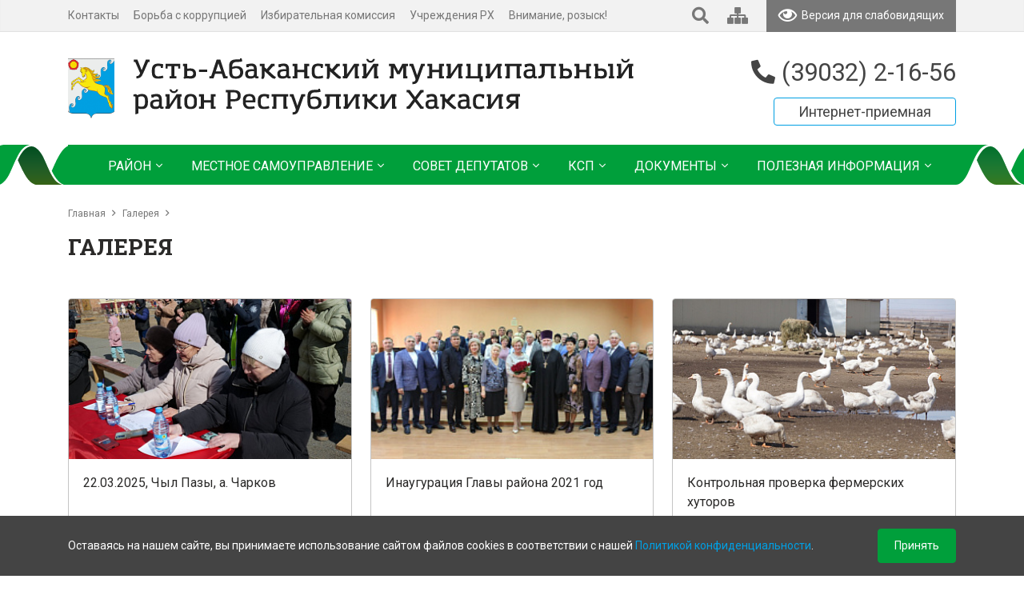

--- FILE ---
content_type: text/html; charset=UTF-8
request_url: https://ust-abakan.ru/gallery/
body_size: 19068
content:
 
<!DOCTYPE html>
<html>
<head>
	<meta http-equiv="X-UA-Compatible" content="IE=edge" />
	<meta name="viewport" content="initial-scale=0.1">
	<meta name="yandex-verification" content="8b097348db529ec9" />

	<!-- Yandex.Metrika counter -->
<script type="text/javascript" >
   (function(m,e,t,r,i,k,a){m[i]=m[i]||function(){(m[i].a=m[i].a||[]).push(arguments)};
   m[i].l=1*new Date();k=e.createElement(t),a=e.getElementsByTagName(t)[0],k.async=1,k.src=r,a.parentNode.insertBefore(k,a)})
   (window, document, "script", "https://mc.yandex.ru/metrika/tag.js", "ym");

   ym(76739494, "init", {
        clickmap:true,
        trackLinks:true,
        accurateTrackBounce:true
   });
</script>
<noscript><div><img src="https://mc.yandex.ru/watch/76739494" style="position:absolute; left:-9999px;" alt="" /></div></noscript>
<!-- /Yandex.Metrika counter -->

<!-- Facebook Pixel Code -->
<script>
!function(f,b,e,v,n,t,s)
{if(f.fbq)return;n=f.fbq=function(){n.callMethod?
n.callMethod.apply(n,arguments):n.queue.push(arguments)};
if(!f._fbq)f._fbq=n;n.push=n;n.loaded=!0;n.version='2.0';
n.queue=[];t=b.createElement(e);t.async=!0;
t.src=v;s=b.getElementsByTagName(e)[0];
s.parentNode.insertBefore(t,s)}(window, document,'script',
'https://connect.facebook.net/en_US/fbevents.js');
fbq('init', '1052053631869966');
fbq('track', 'PageView');
</script>
<noscript><img height="1" width="1" style="display:none"
src="https://www.facebook.com/tr?id=1052053631869966&ev=PageView&noscript=1"
/></noscript>
<!-- End Facebook Pixel Code -->

<script type="text/javascript">!function(){var t=document.createElement("script");t.type="text/javascript",t.async=!0,t.src="https://vk.com/js/api/openapi.js?169",t.onload=function(){VK.Retargeting.Init("VK-RTRG-934877-gvEOq"),VK.Retargeting.Hit()},document.head.appendChild(t)}();</script><noscript><img src="https://vk.com/rtrg?p=VK-RTRG-934877-gvEOq" style="position:fixed; left:-999px;" alt=""/></noscript>​




	<meta http-equiv="Content-Type" content="text/html; charset=UTF-8" />
<meta name="robots" content="index, follow" />
<meta name="keywords" content="усть-абакан, администрация" />
<meta name="description" content="Администрация Усть-Абаканского района РХ" />
<link href="/local/templates/main/libs/font-awesome/css/fontawesome-all.min.css?168445600247105" type="text/css"  data-template-style="true"  rel="stylesheet" />
<link href="/local/templates/main/libs/slick/slick.css?16844560031776" type="text/css"  data-template-style="true"  rel="stylesheet" />
<link href="/local/templates/main/libs/slick/slick-theme.css?16844560033145" type="text/css"  data-template-style="true"  rel="stylesheet" />
<link href="/local/templates/main/libs/fancybox/jquery.fancybox.min.css?168445600214065" type="text/css"  data-template-style="true"  rel="stylesheet" />
<link href="/local/templates/main/libs/select2/css/select2.min.css?168445600315180" type="text/css"  data-template-style="true"  rel="stylesheet" />
<link href="/local/templates/main/libs/animatecss/animate.css?168445600277749" type="text/css"  data-template-style="true"  rel="stylesheet" />
<link href="/local/templates/main/template_styles_1684456003.css?1684459765183511" type="text/css"  data-template-style="true"  rel="stylesheet" />
<link href="/local/templates/main/styles.css?1746462545392" type="text/css"  data-template-style="true"  rel="stylesheet" />
<link href="/local/templates/main/template_styles.css?1739248190185643" type="text/css"  data-template-style="true"  rel="stylesheet" />
<script type="text/javascript">if(!window.BX)window.BX={};if(!window.BX.message)window.BX.message=function(mess){if(typeof mess==='object'){for(let i in mess) {BX.message[i]=mess[i];} return true;}};</script>
<script type="text/javascript">(window.BX||top.BX).message({'JS_CORE_LOADING':'Загрузка...','JS_CORE_NO_DATA':'- Нет данных -','JS_CORE_WINDOW_CLOSE':'Закрыть','JS_CORE_WINDOW_EXPAND':'Развернуть','JS_CORE_WINDOW_NARROW':'Свернуть в окно','JS_CORE_WINDOW_SAVE':'Сохранить','JS_CORE_WINDOW_CANCEL':'Отменить','JS_CORE_WINDOW_CONTINUE':'Продолжить','JS_CORE_H':'ч','JS_CORE_M':'м','JS_CORE_S':'с','JSADM_AI_HIDE_EXTRA':'Скрыть лишние','JSADM_AI_ALL_NOTIF':'Показать все','JSADM_AUTH_REQ':'Требуется авторизация!','JS_CORE_WINDOW_AUTH':'Войти','JS_CORE_IMAGE_FULL':'Полный размер'});</script>

<script type="text/javascript" src="/bitrix/js/main/core/core.js?1684455935487656"></script>

<script>BX.setJSList(['/bitrix/js/main/core/core_ajax.js','/bitrix/js/main/core/core_promise.js','/bitrix/js/main/polyfill/promise/js/promise.js','/bitrix/js/main/loadext/loadext.js','/bitrix/js/main/loadext/extension.js','/bitrix/js/main/polyfill/promise/js/promise.js','/bitrix/js/main/polyfill/find/js/find.js','/bitrix/js/main/polyfill/includes/js/includes.js','/bitrix/js/main/polyfill/matches/js/matches.js','/bitrix/js/ui/polyfill/closest/js/closest.js','/bitrix/js/main/polyfill/fill/main.polyfill.fill.js','/bitrix/js/main/polyfill/find/js/find.js','/bitrix/js/main/polyfill/matches/js/matches.js','/bitrix/js/main/polyfill/core/dist/polyfill.bundle.js','/bitrix/js/main/core/core.js','/bitrix/js/main/polyfill/intersectionobserver/js/intersectionobserver.js','/bitrix/js/main/lazyload/dist/lazyload.bundle.js','/bitrix/js/main/polyfill/core/dist/polyfill.bundle.js','/bitrix/js/main/parambag/dist/parambag.bundle.js']);
</script>
<script type="text/javascript">(window.BX||top.BX).message({'LANGUAGE_ID':'ru','FORMAT_DATE':'DD.MM.YYYY','FORMAT_DATETIME':'DD.MM.YYYY HH:MI:SS','COOKIE_PREFIX':'BITRIX_SM','SERVER_TZ_OFFSET':'25200','UTF_MODE':'Y','SITE_ID':'s1','SITE_DIR':'/','USER_ID':'','SERVER_TIME':'1768809093','USER_TZ_OFFSET':'0','USER_TZ_AUTO':'Y','bitrix_sessid':'8b299cd78494e1fa5efcb58d9d22044f'});</script>


<script type="text/javascript" src="/bitrix/js/main/core/core_fx.js?168445593516888"></script>


<script type="text/javascript" src="/local/templates/main/libs/jquery/jquery-3.3.1.min.js?168445600386927"></script>
<script type="text/javascript" src="/local/templates/main/libs/popper/popper.min.js?168445600319188"></script>
<script type="text/javascript" src="/local/templates/main/libs/bootstrap/js/bootstrap.min.js?168445600250676"></script>
<script type="text/javascript" src="/local/templates/main/libs/slick/slick.min.js?168445600342863"></script>
<script type="text/javascript" src="/local/templates/main/libs/fancybox/jquery.fancybox.min.js?168445600261486"></script>
<script type="text/javascript" src="/local/templates/main/js/main.js?1684456002680"></script>
<script type="text/javascript">var _ba = _ba || []; _ba.push(["aid", "14225c46bc64b5dca6b83ec05673ffc7"]); _ba.push(["host", "ust-abakan.ru"]); (function() {var ba = document.createElement("script"); ba.type = "text/javascript"; ba.async = true;ba.src = (document.location.protocol == "https:" ? "https://" : "http://") + "bitrix.info/ba.js";var s = document.getElementsByTagName("script")[0];s.parentNode.insertBefore(ba, s);})();</script>



										
	
	

							
				
		
		

	
	
	<link href="https://fonts.googleapis.com/css?family=Roboto:100,100i,300,300i,400,400i,500,500i,700,700i,900,900i&amp;subset=cyrillic,cyrillic-ext" rel="stylesheet">
	<link href="https://fonts.googleapis.com/css?family=Roboto+Slab:400,700&amp;subset=cyrillic" rel="stylesheet">

	<title>Галерея</title>
</head>
<body style='    margin-top: -1.5em;'><div id="page-wrapper" class="page">
		<div id="panel"></div>
		<div class="preheader">
			<div class="container">
				<div class="row">
					<div class="col-8">
	                	
	<div class="component preheader-menu">
					<a class="menu-item" href="/contacts/">Контакты</a>
					<a class="menu-item" href="/local-government/management-body/common-department/anti-corruption/">Борьба с коррупцией</a>
					<a class="menu-item" href="/election-commission/">Избирательная комиссия</a>
					<a class="menu-item" href="/organisations/">Учреждения РХ</a>
					<a class="menu-item" href="/missing/">Внимание, розыск!</a>
			</div>
					</div>
					<div class="col-4 text-right">
						<a class="search-link" href="/search/"><i class="fas fa-search"></i></a>
						<a class="sitemap-link" href="/map/"><i class="fas fa-sitemap"></i></a>
						<a class="special-version-link" href="?special_version=Y">
							<span><i class="far fa-eye"></i> Версия для слабовидящих</span>
						</a>
					</div>
				</div>
			</div>
		</div>
		
		
		


		<div class="header mb-4">
			<div class="header-top py-4">
				<div class="container">
					<div class="row">
						<div class="col-8">
							<div class="header-logo text-left align-items-center d-flex h-100">
								<a href="/">
									<img src="/local/templates/main/images/site-logo.svg"/>								</a>							
							</div>
						</div>
												<div class="col-4">
							<div class="header-contacts text-right">
								<div class="contacts-inner pt-1">
									<div class="phone">
	<i class="fas fa-phone"></i> (39032) 2-16-56
</div>
									<a class="header__reception-button btn btn-outline-secondary" href="/internet-reception/">Интернет-приемная</a>								</div>
							</div>
						</div>
					</div>
				</div>
			</div>
			<div class="header-bottom design">
				<div class="container">
					<div class="row">
						<div class="col-12">
							<div class="design">
							</div>
						</div>
					</div>
				</div>
			</div>
			<div class="header-bottom">
				<div class="container">
					<div class="row">
						<div class="col-12">
		                	

<div class="component header-menu">
<ul class="nav">


	
	
					<li class="nav-link">
				<a href="/region/">
							  				<span class="one-lvl">Район<i class="fal fa-angle-down"></i><i class="fal fa-angle-up"></i></span>
		  							</a>
				<ul>
		
	
	
	
	
									<li class="nav-link-second">
					<a href="/region/history/">
						<span>История района</span>
					</a>
				</li>
					
	
	
	
	
									<li class="nav-link-second">
					<a href="/region/region-head/">
						<span>Глава района</span>
					</a>
				</li>
					
	
	
	
	
									<li class="nav-link-second">
					<a href="/region/map/">
						<span>Карта района</span>
					</a>
				</li>
					
	
	
	
	
									<li class="nav-link-second">
					<a href="/region/heraldry/">
						<span>Геральдика</span>
					</a>
				</li>
					
	
	
	
	
									<li class="nav-link-second">
					<a href="/region/honorary-citizens/">
						<span>Почетные граждане</span>
					</a>
				</li>
					
	
	
	
	
									<li class="nav-link-second">
					<a href="/gallery/">
						<span>Галерея</span>
					</a>
				</li>
					
	
	
	
	
									<li class="nav-link-second">
					<a href="/victory/">
						<span>День победы</span>
					</a>
				</li>
					
	
	
			</ul></li>	
	
					<li class="nav-link">
				<a href="/local-government/">
							  				<span class="one-lvl">Местное самоуправление<i class="fal fa-angle-down"></i><i class="fal fa-angle-up"></i></span>
		  							</a>
				<ul>
		
	
	
	
	
									<li class="nav-link-second">
					<a href="/local-government/region-administration/">
						<span>Администрация района</span>
					</a>
				</li>
					
	
	
	
	
									<li class="nav-link-second">
					<a href="/local-government/deputy-heads/">
						<span>Заместители главы района</span>
					</a>
				</li>
					
	
	
	
	
									<li class="nav-link-second">
					<a href="/local-government/management-body/">
						<span>Органы администрации</span>
					</a>
				</li>
					
	
	
	
	
									<li class="nav-link-second">
					<a href="/local-government/rural-settlements">
						<span>Сельские поселения</span>
					</a>
				</li>
					
	
	
			</ul></li>	
	
					<li class="nav-link">
				<a href="/board-of-deputies/">
							  				<span class="one-lvl">Совет депутатов<i class="fal fa-angle-down"></i><i class="fal fa-angle-up"></i></span>
		  							</a>
				<ul>
		
	
	
	
	
									<li class="nav-link-second">
					<a href="/board-of-deputies/obshchaya-informatsiya/">
						<span>Общая информация</span>
					</a>
				</li>
					
	
	
	
	
									<li class="nav-link-second">
					<a href="/board-of-deputies/normotvorcheskaya-deyatelnost/">
						<span>Нормотворческая деятельность</span>
					</a>
				</li>
					
	
	
	
	
									<li class="nav-link-second">
					<a href="/board-of-deputies/kadrovoe-obespechenie/">
						<span>Кадровое обеспечение</span>
					</a>
				</li>
					
	
	
			</ul></li>	
	
					<li class="nav-link">
				<a href="/kontrolno-schetnaya-palata/">
							  				<span class="one-lvl">КСП<i class="fal fa-angle-down"></i><i class="fal fa-angle-up"></i></span>
		  							</a>
				<ul>
		
	
	
	
	
									<li class="nav-link-second">
					<a href="/kontrolno-schetnaya-palata/otchet-o-rabote-ksp/">
						<span>Отчет о работе КСП</span>
					</a>
				</li>
					
	
	
	
	
									<li class="nav-link-second">
					<a href="/kontrolno-schetnaya-palata/plan-raboty-ksp/">
						<span>План работы КСП</span>
					</a>
				</li>
					
	
	
	
	
									<li class="nav-link-second">
					<a href="/kontrolno-schetnaya-palata/polozhenie-ksp/">
						<span>Положение КСП</span>
					</a>
				</li>
					
	
	
	
	
									<li class="nav-link-second">
					<a href="/kontrolno-schetnaya-palata/reglament-ksp/">
						<span>Регламент КСП</span>
					</a>
				</li>
					
	
	
	
	
									<li class="nav-link-second">
					<a href="/kontrolno-schetnaya-palata/struktura-ksp/">
						<span>Структура КСП</span>
					</a>
				</li>
					
	
	
	
	
									<li class="nav-link-second">
					<a href="/kontrolno-schetnaya-palata/zaklyucheniya/">
						<span>Заключения</span>
					</a>
				</li>
					
	
	
	
	
									<li class="nav-link-second">
					<a href="/kontrolno-schetnaya-palata/informatsiya-o-kontrolnykh-meropriyatiyakh/">
						<span>Информация о контрольных мероприятиях</span>
					</a>
				</li>
					
	
	
	
	
									<li class="nav-link-second">
					<a href="/kontrolno-schetnaya-palata/svedeniya-o-dokhodakh1/">
						<span>Сведения о доходах</span>
					</a>
				</li>
					
	
	
			</ul></li>	
	
					<li class="nav-link">
				<a href="/documents/">
							  				<span class="one-lvl">Документы<i class="fal fa-angle-down"></i><i class="fal fa-angle-up"></i></span>
		  							</a>
				<ul>
		
	
	
	
	
									<li class="nav-link-second">
					<a href="/documents/charter/">
						<span>Устав</span>
					</a>
				</li>
					
	
	
	
	
									<li class="nav-link-second">
					<a href="/documents/polozhenie-ob-obrabotke-i-zashchite-personalnykh-dannykh/">
						<span>Положение об обработке и защите персональных данных</span>
					</a>
				</li>
					
	
	
	
	
									<li class="nav-link-second">
					<a href="/documents/osnovnye-polozheniya-uchetnoy-politiki-/">
						<span>Основные положения учетной политики  </span>
					</a>
				</li>
					
	
	
	
	
									<li class="nav-link-second">
					<a href="/documents/legal-framework/">
						<span>Правовая база</span>
					</a>
				</li>
					
	
	
	
	
									<li class="nav-link-second">
					<a href="/documents/poryadok-obzhalovaniya-munitsipalnykh-normativnykh-pravovykh-aktov/">
						<span>Порядок обжалования муниципальных нормативных правовых актов</span>
					</a>
				</li>
					
	
	
	
	
									<li class="nav-link-second">
					<a href="/documents/munitsipalnye-uslugi/">
						<span>Муниципальные услуги</span>
					</a>
				</li>
					
	
	
	
	
									<li class="nav-link-second">
					<a href="/documents/municipal-programmes/">
						<span>Документы стратегического планирования</span>
					</a>
				</li>
					
	
	
			</ul></li>	
	
					<li class="nav-link">
				<a href="/useful-info/">
							  				<span class="one-lvl">Полезная информация<i class="fal fa-angle-down"></i><i class="fal fa-angle-up"></i></span>
		  							</a>
				<ul>
		
	
	
	
	
									<li class="nav-link-second">
					<a href="/useful-info/ispolnenie-ukazov-prezidenta-rf/">
						<span>Исполнение Указов Президента РФ</span>
					</a>
				</li>
					
	
	
	
	
									<li class="nav-link-second">
					<a href="/useful-info/ispolnenie-porucheniy-prezidenta-rossii/">
						<span>Исполнение поручений Президента России</span>
					</a>
				</li>
					
	
	
	
	
									<li class="nav-link-second">
					<a href="/useful-info/warnings/">
						<span>Предупреждения ЧС</span>
					</a>
				</li>
					
	
	
	
	
									<li class="nav-link-second">
					<a href="/useful-info/population-survey-results/">
						<span>Результаты опроса населения для оценки эффективности</span>
					</a>
				</li>
					
	
	
	
	
									<li class="nav-link-second">
					<a href="/useful-info/citizen-helper/">
						<span>Справочник гражданина</span>
					</a>
				</li>
					
	
	
	
	
									<li class="nav-link-second">
					<a href="https://zankhakasia.ru/">
						<span>Центр занятости Усть-Абаканского района</span>
					</a>
				</li>
					
	
	
	
	
									<li class="nav-link-second">
					<a href="http://uspn-ua.sr19.ru">
						<span>Управление социальной поддержки Усть-Абаканского района</span>
					</a>
				</li>
					
	
	
	
	
									<li class="nav-link-second">
					<a href="/covid2019/">
						<span>Главное о короновирусе</span>
					</a>
				</li>
					
	
	
	
	
									<li class="nav-link-second">
					<a href="/useful-info/dostupnaya-sreda/">
						<span>Доступная среда</span>
					</a>
				</li>
					
	
	
	
	
									<li class="nav-link-second">
					<a href="/useful-info/mobilizatsiya/">
						<span>Помощь участникам СВО и их семьям</span>
					</a>
				</li>
					
	
	
	
	
									<li class="nav-link-second">
					<a href="/useful-info/voennyy-komissariat-ust-abakanskogo-i-altayskogo-rayonov-g-sorsk/">
						<span>Военный комиссариат Усть-Абаканского и Алтайского районов, г. Сорск</span>
					</a>
				</li>
					
	
	
	
	
									<li class="nav-link-second">
					<a href="/useful-info/besplatnaya-yuridicheskaya-pomoshch/">
						<span>Бесплатная юридическая помощь</span>
					</a>
				</li>
					
	
	
	</ul></li>
</ul>
</div>
<div class="hover-up"></div>

						</div>
					</div>
				</div>
			</div>



		</div>

		<div class="content mb-5">

			<div class="container">
										<div class="component site-breadcrumb" itemprop="http://schema.org/breadcrumb" itemscope itemtype="http://schema.org/BreadcrumbList"><nav aria-label="breadcrumb"><ol class="breadcrumb"><li class="breadcrumb-item" id="bx_breadcrumb_0" itemprop="itemListElement" itemscope itemtype="http://schema.org/ListItem"><a href="/" title="Главная" itemprop="url">Главная</a></li><li class="breadcrumb-item" id="bx_breadcrumb_1" itemprop="itemListElement" itemscope itemtype="http://schema.org/ListItem"><a href="/gallery/" title="Галерея" itemprop="url">Галерея</a></li></ol></nav></div>			
						
																<h1 class="page-title mb-4">Галерея</h1>
					
<div class="component gallery-collections-three-column mt-5 mb-5">

	<div class="calc-row mb-4">
				

							<a class="calc-col-4 outlined single-collection" href="190/">
					<div class="collection-image" style="background-image: url(/upload/resize_cache/medialibrary/368/fqb2t30ftxozpe10yd9sqfitjhcmbd6p/350_262_1/P1155111.JPG)"></div>
					<div class="collection-text-wrap">
						<div class="collection-name">22.03.2025, Чыл Пазы, а. Чарков</div>
					</div>
				</a>
													

							<a class="calc-col-4 outlined single-collection" href="75/">
					<div class="collection-image" style="background-image: url(/upload/resize_cache/medialibrary/90e/350_262_1/Inauguratsiya-Glavy-rayona-2021-god.jpg)"></div>
					<div class="collection-text-wrap">
						<div class="collection-name">Инаугурация Главы района 2021 год</div>
					</div>
				</a>
													

							<a class="calc-col-4 outlined single-collection" href="61/">
					<div class="collection-image" style="background-image: url(/upload/resize_cache/medialibrary/8f7/350_262_1/U-Eleny-SHulbaevoy-edinstvennaya-gusinaya-ferma-v-KHakasii-s-matochnym-pogolovem-v-1500-shtuk.-2021-god.jpg)"></div>
					<div class="collection-text-wrap">
						<div class="collection-name">Контрольная проверка фермерских хуторов</div>
					</div>
				</a>
													</div>
					<div class="calc-row mb-4"> 
									

							<a class="calc-col-4 outlined single-collection" href="62/">
					<div class="collection-image" style="background-image: url(/upload/resize_cache/medialibrary/2ce/350_262_1/Rayonnaya-spartakiada-molodyezhi-doprizyvnogo-vozrasta_-rp.-Ust_Abakan.-24-sentyabrya-2021-god..jpg)"></div>
					<div class="collection-text-wrap">
						<div class="collection-name">Районная спартакиада молодёжи допризывного возраста, рп. Усть-Абакан. 24 сентября 2021 год</div>
					</div>
				</a>
													

							<a class="calc-col-4 outlined single-collection" href="63/">
					<div class="collection-image" style="background-image: url(/upload/resize_cache/medialibrary/b8a/350_262_1/vruchenie-klyuchey-ot-avtokluba-19.10-_1_.JPG)"></div>
					<div class="collection-text-wrap">
						<div class="collection-name">Вручение ключей от автоклуба 19.10</div>
					</div>
				</a>
													

							<a class="calc-col-4 outlined single-collection" href="64/">
					<div class="collection-image" style="background-image: url(/upload/resize_cache/medialibrary/59a/350_262_1/4-marta-ledovye-igry.-2021-god-_2_.JPG)"></div>
					<div class="collection-text-wrap">
						<div class="collection-name">4 марта ледовые игры. 2021 год</div>
					</div>
				</a>
													</div>
					<div class="calc-row mb-4"> 
									

							<a class="calc-col-4 outlined single-collection" href="65/">
					<div class="collection-image" style="background-image: url(/upload/resize_cache/medialibrary/bfc/350_262_1/CHyl-pazy.-2021-god.JPG)"></div>
					<div class="collection-text-wrap">
						<div class="collection-name">Чыл Пазы</div>
					</div>
				</a>
													

							<a class="calc-col-4 outlined single-collection" href="66/">
					<div class="collection-image" style="background-image: url(/upload/resize_cache/medialibrary/a1d/350_262_1/Otkrytie-pekarni-Sibirskiy-kalach-v-Ust_Abakane.-2021-god-_2_.JPG)"></div>
					<div class="collection-text-wrap">
						<div class="collection-name">Открытие пекарни Сибирский калач в Усть-Абакане</div>
					</div>
				</a>
													

							<a class="calc-col-4 outlined single-collection" href="67/">
					<div class="collection-image" style="background-image: url(/upload/resize_cache/medialibrary/248/350_262_1/Vruchenie-lgotnoy-kategorii-grazhdan-sertifikatov-na-zemelnye-uchastki-v-s.-Kalinino.-2021-god.JPG)"></div>
					<div class="collection-text-wrap">
						<div class="collection-name">Вручение льготной категории граждан сертификатов на земельные  участки в с. Калинино</div>
					</div>
				</a>
													</div>
					<div class="calc-row mb-4"> 
									

							<a class="calc-col-4 outlined single-collection" href="68/">
					<div class="collection-image" style="background-image: url(/upload/resize_cache/medialibrary/41b/350_262_1/Den-predprinimatelya.-2021-god.JPG)"></div>
					<div class="collection-text-wrap">
						<div class="collection-name">День предпринимателя</div>
					</div>
				</a>
													

							<a class="calc-col-4 outlined single-collection" href="69/">
					<div class="collection-image" style="background-image: url(/upload/resize_cache/medialibrary/cb9/350_262_1/Vruchenie-pasportov-v-Den-Rossii-_2_.JPG)"></div>
					<div class="collection-text-wrap">
						<div class="collection-name">Вручение паспортов в День России. 2021 год</div>
					</div>
				</a>
													

							<a class="calc-col-4 outlined single-collection" href="70/">
					<div class="collection-image" style="background-image: url(/upload/resize_cache/medialibrary/564/350_262_1/Zasedanie-plenuma-v-Ust_Abakanskom-muzee.-2021-god-_2_.JPG)"></div>
					<div class="collection-text-wrap">
						<div class="collection-name">Заседание пленума в Усть-Абаканском музее</div>
					</div>
				</a>
													</div>
					<div class="calc-row mb-4"> 
									

							<a class="calc-col-4 outlined single-collection" href="71/">
					<div class="collection-image" style="background-image: url(/upload/resize_cache/medialibrary/c6f/350_262_1/Vozlozhenie-tsvetov-k-mogile-Neizvestnogo-soldata-22.06.21.JPG)"></div>
					<div class="collection-text-wrap">
						<div class="collection-name">Возложение цветов к могиле Неизвестного солдата</div>
					</div>
				</a>
													

							<a class="calc-col-4 outlined single-collection" href="72/">
					<div class="collection-image" style="background-image: url(/upload/resize_cache/medialibrary/ce7/350_262_1/15-let-OOO-SPK-Sibir.-2021-god-_2_.JPG)"></div>
					<div class="collection-text-wrap">
						<div class="collection-name">15 лет ООО СПК Сибирь. 2021 год</div>
					</div>
				</a>
													

							<a class="calc-col-4 outlined single-collection" href="73/">
					<div class="collection-image" style="background-image: url(/upload/resize_cache/medialibrary/92b/350_262_1/Den-fizkulturnika.-2021-god-2.JPG)"></div>
					<div class="collection-text-wrap">
						<div class="collection-name">День физкультурника. 2021 год</div>
					</div>
				</a>
													</div>
					<div class="calc-row mb-4"> 
									

							<a class="calc-col-4 outlined single-collection" href="74/">
					<div class="collection-image" style="background-image: url(/upload/resize_cache/medialibrary/37b/350_262_1/Den-turizma-2021-god.JPG)"></div>
					<div class="collection-text-wrap">
						<div class="collection-name">День туризма 2021 год</div>
					</div>
				</a>
													

							<a class="calc-col-4 outlined single-collection" href="76/">
					<div class="collection-image" style="background-image: url(/upload/resize_cache/medialibrary/d28/350_262_1/Den-vospitatelya-2021-god-2.JPG)"></div>
					<div class="collection-text-wrap">
						<div class="collection-name">День воспитателя 2021 год</div>
					</div>
				</a>
													

							<a class="calc-col-4 outlined single-collection" href="59/">
					<div class="collection-image" style="background-image: url(/upload/resize_cache/medialibrary/241/350_262_1/Kross_natsii_-rp.-Ust_Abakan.-29-sentyabrya-2021-god-_3_.JPG)"></div>
					<div class="collection-text-wrap">
						<div class="collection-name">Кросс-нации, рп. Усть-Абакан. 29 сентября 2021 год</div>
					</div>
				</a>
													</div>
					<div class="calc-row mb-4"> 
									

							<a class="calc-col-4 outlined single-collection" href="85/">
					<div class="collection-image" style="background-image: url(/upload/resize_cache/medialibrary/0e7/350_262_1/Festival-po-natsionalnoy-borbe-Kures.-29-maya-2021-god..jpg)"></div>
					<div class="collection-text-wrap">
						<div class="collection-name">Фестиваль по национальной борьбе Курес. 29 мая 2021 год</div>
					</div>
				</a>
													

							<a class="calc-col-4 outlined single-collection" href="92/">
					<div class="collection-image" style="background-image: url(/upload/resize_cache/medialibrary/b74/350_262_1/Den-rabotnika-kultury.-25-marta-2021-god-_5_.jpg)"></div>
					<div class="collection-text-wrap">
						<div class="collection-name">День работника культуры. 25 марта 2021 год</div>
					</div>
				</a>
													

							<a class="calc-col-4 outlined single-collection" href="91/">
					<div class="collection-image" style="background-image: url(/upload/resize_cache/medialibrary/388/350_262_1/Vserossiyskie-komandno_shtabnye-ucheniya.-14-aprelya-2021-god..jpg)"></div>
					<div class="collection-text-wrap">
						<div class="collection-name">Всероссийские командно-штабные учения. 14 апреля 2021 год</div>
					</div>
				</a>
													</div>
					<div class="calc-row mb-4"> 
									

							<a class="calc-col-4 outlined single-collection" href="90/">
					<div class="collection-image" style="background-image: url(/upload/resize_cache/medialibrary/010/350_262_1/Nagrazhdenie-sotrudnikov-skoroy-meditsinskoy-pomoshchi.-30-aprelya-2021-god..jpg)"></div>
					<div class="collection-text-wrap">
						<div class="collection-name">Награждение сотрудников скорой медицинской помощи. 30 апреля 2021 год</div>
					</div>
				</a>
													

							<a class="calc-col-4 outlined single-collection" href="89/">
					<div class="collection-image" style="background-image: url(/upload/resize_cache/medialibrary/1ea/350_262_1/Mezhdunarodnyy-den-meditsinskoy-sestry.-Ust_Abakanskaya-RB.-12-maya-2021-god..jpg)"></div>
					<div class="collection-text-wrap">
						<div class="collection-name">Международный день медицинской сестры. Усть-Абаканская РБ. 12 мая 2021 год</div>
					</div>
				</a>
													

							<a class="calc-col-4 outlined single-collection" href="88/">
					<div class="collection-image" style="background-image: url(/upload/resize_cache/medialibrary/b30/350_262_1/Pobednyy-may.-9-Maya-2021-god.-_2_.jpg)"></div>
					<div class="collection-text-wrap">
						<div class="collection-name">Победный май. 9 Мая 2021 год</div>
					</div>
				</a>
													</div>
					<div class="calc-row mb-4"> 
									

							<a class="calc-col-4 outlined single-collection" href="86/">
					<div class="collection-image" style="background-image: url(/upload/resize_cache/medialibrary/171/350_262_1/Posledniy-zvonok-dlya-uchashchikhsya-11-klassov.-Ust_Abakanskaya-shkola_-korpus-_1.-22-maya-2021-god..jpg)"></div>
					<div class="collection-text-wrap">
						<div class="collection-name">Последний звонок для учащихся 11 классов. Усть-Абаканская школа, корпус №1. 22 мая 2021 год</div>
					</div>
				</a>
													

							<a class="calc-col-4 outlined single-collection" href="84/">
					<div class="collection-image" style="background-image: url(/upload/resize_cache/medialibrary/b0e/350_262_1/Nagrazhdenie-kollektiva-sportivnoy-shkoly-na-zasedanii-pedagogicheskogo-kollektiva.-8-iyunya-2021-god..jpg)"></div>
					<div class="collection-text-wrap">
						<div class="collection-name">Награждение коллектива спортивной школы на заседании педагогического коллектива. 8 июня 2021 год</div>
					</div>
				</a>
													

							<a class="calc-col-4 outlined single-collection" href="77/">
					<div class="collection-image" style="background-image: url(/upload/resize_cache/medialibrary/ad0/350_262_1/Otkrytie-posle-remonta-RDK-Druzhba.-2021-god-2.jpg)"></div>
					<div class="collection-text-wrap">
						<div class="collection-name">Открытие после ремонта РДК Дружба. 2021 год</div>
					</div>
				</a>
													</div>
					<div class="calc-row mb-4"> 
									

							<a class="calc-col-4 outlined single-collection" href="83/">
					<div class="collection-image" style="background-image: url(/upload/resize_cache/medialibrary/917/350_262_1/Den-meditsinskogo-rabotnika_-DK-im.-YU.A.-Gagarina.-18-iyunya-2021-god-_2_.jpg)"></div>
					<div class="collection-text-wrap">
						<div class="collection-name">День медицинского работника, ДК им. Ю.А. Гагарина. 18 июня 2021 год</div>
					</div>
				</a>
													

							<a class="calc-col-4 outlined single-collection" href="82/">
					<div class="collection-image" style="background-image: url(/upload/resize_cache/medialibrary/c27/350_262_1/XXII-regionalnyy-turnir-po-boksu-_Dinamo-_-detyam-Rossii_.-21-oktyabrya-2021-god.JPG)"></div>
					<div class="collection-text-wrap">
						<div class="collection-name">XXII региональный турнир по боксу «Динамо – детям России». 21 октября 2021 год</div>
					</div>
				</a>
													

							<a class="calc-col-4 outlined single-collection" href="81/">
					<div class="collection-image" style="background-image: url(/upload/resize_cache/medialibrary/a1b/350_262_1/Den-sots-rabotnika-10-06-21-g.jpg)"></div>
					<div class="collection-text-wrap">
						<div class="collection-name">День социального работника 10.06.21г</div>
					</div>
				</a>
													</div>
					<div class="calc-row mb-4"> 
									

							<a class="calc-col-4 outlined single-collection" href="80/">
					<div class="collection-image" style="background-image: url(/upload/resize_cache/medialibrary/626/350_262_1/8-marta-2021-g-_2_.jpg)"></div>
					<div class="collection-text-wrap">
						<div class="collection-name">8 марта 2021</div>
					</div>
				</a>
													

							<a class="calc-col-4 outlined single-collection" href="79/">
					<div class="collection-image" style="background-image: url(/upload/resize_cache/medialibrary/682/350_262_1/SPK-Sibir-oderzhali-pobedu-1.04.21.jpg)"></div>
					<div class="collection-text-wrap">
						<div class="collection-name">СПК Сибирь одержали победу 1.04.21</div>
					</div>
				</a>
													

							<a class="calc-col-4 outlined single-collection" href="78/">
					<div class="collection-image" style="background-image: url(/upload/resize_cache/medialibrary/065/350_262_1/Soveshchanie-s-ministrom-sporta-RKH-2021-god-.jpg)"></div>
					<div class="collection-text-wrap">
						<div class="collection-name">Совещание с министром спорта РХ 2021 год</div>
					</div>
				</a>
													</div>
					<div class="calc-row mb-4"> 
									

							<a class="calc-col-4 outlined single-collection" href="60/">
					<div class="collection-image" style="background-image: url(/upload/resize_cache/medialibrary/ea4/350_262_1/Torzhestvennaya-vstrecha-Irbis-v-Abakanskom-aeroportru.-4-oktyabrya-2021-god..jpg)"></div>
					<div class="collection-text-wrap">
						<div class="collection-name">Торжественная встреча Ирбис в Абаканском аэропорту</div>
					</div>
				</a>
													

							<a class="calc-col-4 outlined single-collection" href="58/">
					<div class="collection-image" style="background-image: url(/upload/resize_cache/medialibrary/901/350_262_1/Podgotovka-zemli-pod-posev-mnogoletnikh-trav-v-khozyaystve-nachinayushchego-fermera-Arkadiya-Bondarenko.-2021-god.jpg)"></div>
					<div class="collection-text-wrap">
						<div class="collection-name">Труд агрария труден, но почётен</div>
					</div>
				</a>
													

							<a class="calc-col-4 outlined single-collection" href="94/">
					<div class="collection-image" style="background-image: url(/upload/resize_cache/medialibrary/600/350_262_1/image_22_10_21_10_24.png)"></div>
					<div class="collection-text-wrap">
						<div class="collection-name">Совещание в районной администрации для глав КФХ о предоставлении субсидий. Февраль 2021 г</div>
					</div>
				</a>
													</div>
					<div class="calc-row mb-4"> 
									

							<a class="calc-col-4 outlined single-collection" href="26/">
					<div class="collection-image" style="background-image: url(/upload/resize_cache/medialibrary/46c/350_262_1/04-oktyabrya-Den-uchitelya-DK-im.YU.-A.-Gagarina21-_1_.jpg)"></div>
					<div class="collection-text-wrap">
						<div class="collection-name">04 октября День учителя ДК им.Ю. А. Гагарина</div>
					</div>
				</a>
													

							<a class="calc-col-4 outlined single-collection" href="32/">
					<div class="collection-image" style="background-image: url(/upload/resize_cache/medialibrary/6de/350_262_1/Mezhvedomtsvennyy-pravovoy-seminar-dlya-opekunov-i-priemnykh-roditeley-v-korpuse-1-ust_abakanskoy-shkoly-20-noyabrya-2019-goda-9.JPG)"></div>
					<div class="collection-text-wrap">
						<div class="collection-name">Межведомтсвенный правовой семинар для опекунов и приемных родителей в корпусе 1 усть-абаканской школы 20 ноября 2019 года </div>
					</div>
				</a>
													

							<a class="calc-col-4 outlined single-collection" href="31/">
					<div class="collection-image" style="background-image: url(/upload/resize_cache/medialibrary/076/350_262_1/26-sentyabrya-2019-goda-Glava-KHakasii-Valentin-Konovalov-pobyval-v-Ust_Abakanskom-rayone-i-posetil-ryad-meditsinskikh-uchrezhdeniy-munitsipalnogo-obrazovaniya-_1_.jpg)"></div>
					<div class="collection-text-wrap">
						<div class="collection-name">26 сентября 2019 года Глава Хакасии Валентин Коновалов побывал в Усть-Абаканском районе и посетил ряд медицинских учреждений муниципального образования</div>
					</div>
				</a>
													</div>
					<div class="calc-row mb-4"> 
									

							<a class="calc-col-4 outlined single-collection" href="30/">
					<div class="collection-image" style="background-image: url(/upload/resize_cache/medialibrary/667/350_262_1/RDK-Druzhba_-Rozhdennye-v-SSSR_-17.11-_1_.JPG)"></div>
					<div class="collection-text-wrap">
						<div class="collection-name">РДК Дружба, Рожденные в СССР, 17.11</div>
					</div>
				</a>
													

							<a class="calc-col-4 outlined single-collection" href="29/">
					<div class="collection-image" style="background-image: url(/upload/resize_cache/medialibrary/7f2/350_262_1/1.-rp.-Ust_Abakan-15.11.2019-g.-DK-im.-YU.A.-Gagarina.-CHestvovanie-agrariev-s-Dnem-selskogo-khozyaystva-i-pererabatyvayushchey-promyshlennosti.jpg)"></div>
					<div class="collection-text-wrap">
						<div class="collection-name">рп. Усть-Абакан 15.11.2019 г. ДК им. Ю.А. Гагарина. Чествование аграриев с Днем сельского хозяйства и перерабатывающей промышленности</div>
					</div>
				</a>
													

							<a class="calc-col-4 outlined single-collection" href="28/">
					<div class="collection-image" style="background-image: url(/upload/resize_cache/medialibrary/c37/350_262_1/1.-g.-Abakan-22.11.2019-dramteatr-M.YU.-Lermontova-Nagrazhdenie-pobediteley-respublikanskikh-sorevnovaniy-v-sfere-selskogo-khozyaystva.jpg)"></div>
					<div class="collection-text-wrap">
						<div class="collection-name">г. Абакан 22.11.2019 драмтеатр М.Ю. Лермонтова Награждение победителей республиканских соревнований в сфере сельского хозяйства</div>
					</div>
				</a>
													</div>
					<div class="calc-row mb-4"> 
									

							<a class="calc-col-4 outlined single-collection" href="27/">
					<div class="collection-image" style="background-image: url(/upload/resize_cache/medialibrary/cea/350_262_1/23.11.19-Domozhakovskiy-SDK_-CHuvashskiy-kolorit-_1_.JPG)"></div>
					<div class="collection-text-wrap">
						<div class="collection-name">23.11.19 Доможаковский СДК, Чувашский колорит</div>
					</div>
				</a>
													

							<a class="calc-col-4 outlined single-collection" href="25/">
					<div class="collection-image" style="background-image: url(/upload/resize_cache/medialibrary/cd6/350_262_1/Vserossiyskiy-den-predprinimatelya-26-maya-2019-g-_9_.JPG)"></div>
					<div class="collection-text-wrap">
						<div class="collection-name">Всероссийский день предпринимателя 26 мая 2019 г.</div>
					</div>
				</a>
													

							<a class="calc-col-4 outlined single-collection" href="34/">
					<div class="collection-image" style="background-image: url(/upload/resize_cache/medialibrary/56d/350_262_1/RDK-Druzhba_-Den-narodnogo-edinstva_-4.11-_1_.JPG)"></div>
					<div class="collection-text-wrap">
						<div class="collection-name">РДК Дружба, День народного единства, 4.11</div>
					</div>
				</a>
													</div>
					<div class="calc-row mb-4"> 
									

							<a class="calc-col-4 outlined single-collection" href="24/">
					<div class="collection-image" style="background-image: url(/upload/resize_cache/medialibrary/bc0/350_262_1/01-iyunya-2019-g.-Den-zashchity-detey-_5_.jpg)"></div>
					<div class="collection-text-wrap">
						<div class="collection-name">01 июня 2019 г. День защиты детей</div>
					</div>
				</a>
													

							<a class="calc-col-4 outlined single-collection" href="23/">
					<div class="collection-image" style="background-image: url(/upload/resize_cache/medialibrary/731/350_262_1/shestvie-na-otkrytii-finala-19-rayonnoy-voenno_sportivnoy-igry-_Zarnitsa_.JPG)"></div>
					<div class="collection-text-wrap">
						<div class="collection-name">Открытие финала 19 районной военно-спортивной игры "Зарница" 6 мая 2019 г.</div>
					</div>
				</a>
													

							<a class="calc-col-4 outlined single-collection" href="22/">
					<div class="collection-image" style="background-image: url(/upload/resize_cache/medialibrary/966/350_262_1/Maslenitsv-1-a.-CHarkov-10-marta-2019.jpg)"></div>
					<div class="collection-text-wrap">
						<div class="collection-name">Празднование масленицы в Усть-Абаканском районе</div>
					</div>
				</a>
													</div>
					<div class="calc-row mb-4"> 
									

							<a class="calc-col-4 outlined single-collection" href="21/">
					<div class="collection-image" style="background-image: url(/upload/resize_cache/medialibrary/c17/350_262_1/Vstrecha-zhiteley-Ust_Abakanskogo-rayona-s-Glavoy-Respuspubliki-KHakasiya-_-Predsedatelem-Pravitelstva-respubliki-KHakasiya-O.V.-Konovalovym-14.12.2018-g.-_2_.JPG)"></div>
					<div class="collection-text-wrap">
						<div class="collection-name">Встреча жителей Усть-Абаканского района с Главой Республики Хакасия - Председателем Правительства республики Хакасия О.В. Коноваловым (14.12.2018)</div>
					</div>
				</a>
													

							<a class="calc-col-4 outlined single-collection" href="17/">
					<div class="collection-image" style="background-image: url(/upload/resize_cache/medialibrary/e4d/350_262_1/Rabota-remonta-krovili-Ust_Abakanskoy-sredney-obshcheobrazovatelnoy-shkoly-ide-polnym-khodom.JPG)"></div>
					<div class="collection-text-wrap">
						<div class="collection-name">Важные ремонтные работы социально-значимых объектов района</div>
					</div>
				</a>
													

							<a class="calc-col-4 outlined single-collection" href="15/">
					<div class="collection-image" style="background-image: url(/upload/resize_cache/medialibrary/72d/350_262_1/-DSC_0041.jpg)"></div>
					<div class="collection-text-wrap">
						<div class="collection-name">Торжественное чествование работников сельского хозяйства</div>
					</div>
				</a>
													</div>
					<div class="calc-row mb-4"> 
									

							<a class="calc-col-4 outlined single-collection" href="33/">
					<div class="collection-image" style="background-image: url(/upload/resize_cache/medialibrary/6bb/350_262_1/Otkrytyy-regionalnyy-turnir-po-sportivnoy-_volnoy_-borbe-sredi-yunoshey-i-devushek_-posvyashchyennyy-pamyati-zasluzhennogo-pilota-RF-P.A.-Atknina-16_17-noyabrya-2019-god-_5_.JPG)"></div>
					<div class="collection-text-wrap">
						<div class="collection-name">Открытый региональный турнир по спортивной (вольной) борьбе среди юношей и девушек, посвящённый памяти заслуженного пилота РФ П.А. Аткнина 16-17 ноября 2019 год </div>
					</div>
				</a>
													

							<a class="calc-col-4 outlined single-collection" href="35/">
					<div class="collection-image" style="background-image: url(/upload/resize_cache/medialibrary/d87/350_262_1/Otkrytie-katka-v-Ust_Abakane-29-noyabrya-2019-god-_1_.JPG)"></div>
					<div class="collection-text-wrap">
						<div class="collection-name">Открытие катка в Усть-Абакане 29 ноября 2019 год</div>
					</div>
				</a>
													

							<a class="calc-col-4 outlined single-collection" href="57/">
					<div class="collection-image" style="background-image: url(/upload/resize_cache/medialibrary/4ea/350_262_1/Zagotovka-sena-v-KFKH-A.V.-Bondarenko-2021-god.jpg)"></div>
					<div class="collection-text-wrap">
						<div class="collection-name">Курс на динамичное развитие сельского хозяйства</div>
					</div>
				</a>
													</div>
					<div class="calc-row mb-4"> 
									

							<a class="calc-col-4 outlined single-collection" href="50/">
					<div class="collection-image" style="background-image: url(/upload/resize_cache/medialibrary/6b0/350_262_1/image_21_10_21_12_45_3.png)"></div>
					<div class="collection-text-wrap">
						<div class="collection-name">31 июля 2021 г. Сборная района одержала победу в финале соревнований сельских конников Хакасии на республиканском ипподроме</div>
					</div>
				</a>
													

							<a class="calc-col-4 outlined single-collection" href="56/">
					<div class="collection-image" style="background-image: url(/upload/resize_cache/medialibrary/c52/350_262_1/1-sentyabrya_-CHapaevo_-Novaya-shkola_-2021-god.jpg)"></div>
					<div class="collection-text-wrap">
						<div class="collection-name">Сборное</div>
					</div>
				</a>
													

							<a class="calc-col-4 outlined single-collection" href="55/">
					<div class="collection-image" style="background-image: url(/upload/resize_cache/medialibrary/4d3/350_262_1/Poyavilsya-novyy-sportivnyy-tsentr-sela.-s.-Ust_Byur.-16-sentyabrya-2021-goda.jpg)"></div>
					<div class="collection-text-wrap">
						<div class="collection-name">Появился новый спортивный центр села</div>
					</div>
				</a>
													</div>
					<div class="calc-row mb-4"> 
									

							<a class="calc-col-4 outlined single-collection" href="54/">
					<div class="collection-image" style="background-image: url(/upload/resize_cache/medialibrary/e65/350_262_1/Domu-kultury-im-YU.A.-Gagarina-60-let.-14-maya-2021-goda-_2_.jpg)"></div>
					<div class="collection-text-wrap">
						<div class="collection-name">Дому культуры им Ю.А. Гагарина 60 лет</div>
					</div>
				</a>
													

							<a class="calc-col-4 outlined single-collection" href="53/">
					<div class="collection-image" style="background-image: url(/upload/resize_cache/medialibrary/a5e/350_262_1/Lyudi-pozhilye-_-serdtsem-molodye_..-RDK-Druzhba.10-oktyabrya-2021-goda-_3_.jpg)"></div>
					<div class="collection-text-wrap">
						<div class="collection-name">Люди пожилые – сердцем молодые!</div>
					</div>
				</a>
													

							<a class="calc-col-4 outlined single-collection" href="52/">
					<div class="collection-image" style="background-image: url(/upload/resize_cache/medialibrary/a1c/350_262_1/Otkrytie-FAPa-v-a.Mokhov.-19-fevralya-2020-god-_1_.jpg)"></div>
					<div class="collection-text-wrap">
						<div class="collection-name">Открытие ФАПа в а.Мохов. 19 февраля 2020 год</div>
					</div>
				</a>
													</div>
					<div class="calc-row mb-4"> 
									

							<a class="calc-col-4 outlined single-collection" href="51/">
					<div class="collection-image" style="background-image: url(/upload/resize_cache/medialibrary/40a/350_262_1/Otkrytie-vrachebnoy-ambulatorii-v-a.Raykove.-29-yanvarya-2020-god-_1_.jpg)"></div>
					<div class="collection-text-wrap">
						<div class="collection-name">Открытие врачебной амбулатории в а.Райкове. 29 января 2020 год</div>
					</div>
				</a>
													

							<a class="calc-col-4 outlined single-collection" href="49/">
					<div class="collection-image" style="background-image: url(/upload/resize_cache/medialibrary/044/350_262_1/vruchenie-klyuchey-ot-kvartir-detyam_-sirotam.-2021-god..JPG)"></div>
					<div class="collection-text-wrap">
						<div class="collection-name">Вручение ключей от квартир детям-сиротам. 2021 год</div>
					</div>
				</a>
													

							<a class="calc-col-4 outlined single-collection" href="38/">
					<div class="collection-image" style="background-image: url(/upload/resize_cache/medialibrary/042/350_262_1/13-dekabrya-itogovoe-meropriyatie-k-95_letnemu-yubileyu-rayona-DK-im.-YU.-A.-Gagarina-RKH.jpg)"></div>
					<div class="collection-text-wrap">
						<div class="collection-name">13 декабря 2019 итоговое мероприятие 95- летнего юбилея  ДК им. Ю.А. Гагарина</div>
					</div>
				</a>
													</div>
					<div class="calc-row mb-4"> 
									

							<a class="calc-col-4 outlined single-collection" href="48/">
					<div class="collection-image" style="background-image: url(/upload/resize_cache/medialibrary/bf8/350_262_1/Otkrytie-modulnoy-biblioteki-19.10.21-goda-v-DK-im.-YU.A.-Gagarina-_1_.JPG)"></div>
					<div class="collection-text-wrap">
						<div class="collection-name">Открытие модульной библиотеки 19.10.21 года в ДК им. Ю.А. Гагарина</div>
					</div>
				</a>
													

							<a class="calc-col-4 outlined single-collection" href="43/">
					<div class="collection-image" style="background-image: url(/upload/resize_cache/medialibrary/48b/350_262_1/Avtoprobeg-1.jpg)"></div>
					<div class="collection-text-wrap">
						<div class="collection-name">Автопробег</div>
					</div>
				</a>
													

							<a class="calc-col-4 outlined single-collection" href="42/">
					<div class="collection-image" style="background-image: url(/upload/resize_cache/medialibrary/ea0/350_262_1/Den-Pobedy-2020-_1_.JPG)"></div>
					<div class="collection-text-wrap">
						<div class="collection-name">День Победы 2020</div>
					</div>
				</a>
													</div>
					<div class="calc-row mb-4"> 
									

							<a class="calc-col-4 outlined single-collection" href="41/">
					<div class="collection-image" style="background-image: url(/upload/resize_cache/medialibrary/c98/350_262_1/Otkrytie-Goda-Pamyati-i-Slavy-6-fevralya-2020-v-DK-im.-YU.A-Gagarina-_40_.jpg)"></div>
					<div class="collection-text-wrap">
						<div class="collection-name">Открытие года Памяти и славы 6 февраля 2020 в ДК им. Ю.А Гагарина</div>
					</div>
				</a>
													

							<a class="calc-col-4 outlined single-collection" href="40/">
					<div class="collection-image" style="background-image: url(/upload/resize_cache/medialibrary/158/350_262_1/IMG_8960.JPG)"></div>
					<div class="collection-text-wrap">
						<div class="collection-name">Полицейские Усть-Абаканского района подвели итоги оперативно-служебной деятельности за 2019 год</div>
					</div>
				</a>
													

							<a class="calc-col-4 outlined single-collection" href="39/">
					<div class="collection-image" style="background-image: url(/upload/resize_cache/medialibrary/611/350_262_1/Novogodnyaya-vystavka-v-Ust_Abakanskom-tsentre-dopolnitelnogo-obrazovaniya-19-dekabrya-2019-g..-8.jpg)"></div>
					<div class="collection-text-wrap">
						<div class="collection-name">Новогодняя выставка в Усть-Абаканском центре дополнительного образования 19 декабря 2019 г.</div>
					</div>
				</a>
													</div>
					<div class="calc-row mb-4"> 
									

							<a class="calc-col-4 outlined single-collection" href="93/">
					<div class="collection-image" style="background-image: url(/upload/resize_cache/medialibrary/39c/350_262_1/Den-mestnogo-samoupravleniya.-21-aprelya-2021-god.-_4_.JPG)"></div>
					<div class="collection-text-wrap">
						<div class="collection-name">День местного самоуправления.  21 апреля 2021 год</div>
					</div>
				</a>
													

							<a class="calc-col-4 outlined single-collection" href="95/">
					<div class="collection-image" style="background-image: url(/upload/resize_cache/medialibrary/70b/350_262_1/Den-rabotnikov-bytovogo-obsluzhivaniya-naseleniya-i-zhilishchno_kommunalnogo-khozyaystva.-19-marta-2021-god-_3_..jpg)"></div>
					<div class="collection-text-wrap">
						<div class="collection-name">День работников бытового обслуживания населения и жилищно-коммунального хозяйства. 19 марта 2021 год </div>
					</div>
				</a>
													

							<a class="calc-col-4 outlined single-collection" href="189/">
					<div class="collection-image" style="background-image: url(/upload/resize_cache/medialibrary/b7c/c593va6g6xntigxobaqgcepr3a6hiz8u/350_262_1/DSC06314.JPG)"></div>
					<div class="collection-text-wrap">
						<div class="collection-name">Чемпионат и Первенство СФО по дартсу, 20-22.02.2025, УСЗ</div>
					</div>
				</a>
													</div>
					<div class="calc-row mb-4"> 
									

							<a class="calc-col-4 outlined single-collection" href="168/">
					<div class="collection-image" style="background-image: url(/upload/resize_cache/medialibrary/aff/rce3dj0711jlzjfc27ynzt9wt4tpiybk/350_262_1/DSC00991.JPG)"></div>
					<div class="collection-text-wrap">
						<div class="collection-name">19.08.2023 Открытое личное первенство Усть-Абаканского района по эндуро «Вершино-Биджа-2023»</div>
					</div>
				</a>
													

							<a class="calc-col-4 outlined single-collection" href="147/">
					<div class="collection-image" style="background-image: url(/upload/resize_cache/medialibrary/c68/350_262_1/photo1662029376-_5_.jpeg)"></div>
					<div class="collection-text-wrap">
						<div class="collection-name">1.09.2022 г. День знаний в школах Усть-Абаканского района</div>
					</div>
				</a>
													

							<a class="calc-col-4 outlined single-collection" href="149/">
					<div class="collection-image" style="background-image: url(/upload/resize_cache/medialibrary/e8a/350_262_1/DSC00556.JPG)"></div>
					<div class="collection-text-wrap">
						<div class="collection-name">Турнир по хоккею с мячом на Кубок Главы Усть-Абаканского района. 4 февраля 2023 год</div>
					</div>
				</a>
													</div>
					<div class="calc-row mb-4"> 
									

							<a class="calc-col-4 outlined single-collection" href="150/">
					<div class="collection-image" style="background-image: url(/upload/resize_cache/medialibrary/4dc/350_262_1/P1070834.JPG)"></div>
					<div class="collection-text-wrap">
						<div class="collection-name">02.02.2023, 80-летие победы Красной армии над вермахтом в Сталинградской битве</div>
					</div>
				</a>
													

							<a class="calc-col-4 outlined single-collection" href="151/">
					<div class="collection-image" style="background-image: url(/upload/resize_cache/medialibrary/c9b/350_262_1/P1071405.JPG)"></div>
					<div class="collection-text-wrap">
						<div class="collection-name">08.02.2023, благотворительный концерт «Мы вместе!» (с. Вершино-Биджа)</div>
					</div>
				</a>
													

							<a class="calc-col-4 outlined single-collection" href="152/">
					<div class="collection-image" style="background-image: url(/upload/resize_cache/medialibrary/8d9/350_262_1/DSC00571.JPG)"></div>
					<div class="collection-text-wrap">
						<div class="collection-name">30.01.2023 контроль за ходом стройки универсального спортзала в Усть-Абакане</div>
					</div>
				</a>
													</div>
					<div class="calc-row mb-4"> 
									

							<a class="calc-col-4 outlined single-collection" href="153/">
					<div class="collection-image" style="background-image: url(/upload/resize_cache/medialibrary/0a8/350_262_1/-_DSC0419.jpg)"></div>
					<div class="collection-text-wrap">
						<div class="collection-name">"Лыжня России-2023". 2023 год</div>
					</div>
				</a>
													

							<a class="calc-col-4 outlined single-collection" href="154/">
					<div class="collection-image" style="background-image: url(/upload/resize_cache/medialibrary/59c/350_262_1/DSC00960.JPG)"></div>
					<div class="collection-text-wrap">
						<div class="collection-name">Акция "Посылка солдату" 13.02.2023</div>
					</div>
				</a>
													

							<a class="calc-col-4 outlined single-collection" href="159/">
					<div class="collection-image" style="background-image: url(/upload/resize_cache/medialibrary/814/350_262_1/DSC05933.JPG)"></div>
					<div class="collection-text-wrap">
						<div class="collection-name">1.04.2023 "Юбилей Доможаковского КДЦ"</div>
					</div>
				</a>
													</div>
					<div class="calc-row mb-4"> 
									

							<a class="calc-col-4 outlined single-collection" href="160/">
					<div class="collection-image" style="background-image: url(/upload/resize_cache/medialibrary/b63/vdqrmdy7muzkof9spd566ycvf6z1lws9/350_262_1/CIVlA6gHoLI.jpg)"></div>
					<div class="collection-text-wrap">
						<div class="collection-name">Подготовка к 9 Мая на мемориале "Вечная слава"</div>
					</div>
				</a>
													

							<a class="calc-col-4 outlined single-collection" href="162/">
					<div class="collection-image" style="background-image: url(/upload/resize_cache/medialibrary/d94/no1zcsmnv7njzqu01pi3wseszgmgqxmq/350_262_1/DSC05519.JPG)"></div>
					<div class="collection-text-wrap">
						<div class="collection-name">Районный фестиваль народных игр и состязаний «Ынархас Ойыннары» 27.06.2023</div>
					</div>
				</a>
													

							<a class="calc-col-4 outlined single-collection" href="163/">
					<div class="collection-image" style="background-image: url(/upload/resize_cache/medialibrary/cf1/cs5yd2wcdd1d9le1b0tnd8w89oibwryk/350_262_1/-P1090905.jpg)"></div>
					<div class="collection-text-wrap">
						<div class="collection-name">Первая Спартакиада муниципальных образований Усть-Абаканского района, 26.05.2023</div>
					</div>
				</a>
													</div>
					<div class="calc-row mb-4"> 
									

							<a class="calc-col-4 outlined single-collection" href="164/">
					<div class="collection-image" style="background-image: url(/upload/resize_cache/medialibrary/19f/hxr08yhef8vqlpc4be6wi6aw152trx8j/350_262_1/-P1115593.jpg)"></div>
					<div class="collection-text-wrap">
						<div class="collection-name">16.06.2023 День медицинского работника</div>
					</div>
				</a>
													

							<a class="calc-col-4 outlined single-collection" href="165/">
					<div class="collection-image" style="background-image: url(/upload/resize_cache/medialibrary/eff/f0pszhqggglqx4wbu3u4f0zmkf0g3fvw/350_262_1/DSC06733.JPG)"></div>
					<div class="collection-text-wrap">
						<div class="collection-name">Закрытие смены пришкольного лагеря 20.06.23 Усть-Абаканская СОШ</div>
					</div>
				</a>
													

							<a class="calc-col-4 outlined single-collection" href="167/">
					<div class="collection-image" style="background-image: url(/upload/resize_cache/medialibrary/877/u5wjfzp1zddpncrp7nf5jnkbsbucutu2/350_262_1/DSC00344.JPG)"></div>
					<div class="collection-text-wrap">
						<div class="collection-name">15.08.2023г., Стратегическая сессия по развитию физкультуры и спорта в районе</div>
					</div>
				</a>
													</div>
					<div class="calc-row mb-4"> 
									

							<a class="calc-col-4 outlined single-collection" href="169/">
					<div class="collection-image" style="background-image: url(/upload/resize_cache/medialibrary/dcf/nlboqjkfx6z3kag914danwvpjxun3d31/350_262_1/P1118333.JPG)"></div>
					<div class="collection-text-wrap">
						<div class="collection-name">15.09.23г., рп. Усть-Абакан, районный фестиваль «Свобода быть разными»</div>
					</div>
				</a>
													

							<a class="calc-col-4 outlined single-collection" href="145/">
					<div class="collection-image" style="background-image: url(/upload/resize_cache/medialibrary/381/350_262_1/DSC09767.JPG)"></div>
					<div class="collection-text-wrap">
						<div class="collection-name">27.08.2022г.,  День села Усть-Бюра</div>
					</div>
				</a>
													

							<a class="calc-col-4 outlined single-collection" href="179/">
					<div class="collection-image" style="background-image: url(/upload/resize_cache/medialibrary/690/i94bs5tg84wgpt2os9652bo5vf7hlm20/350_262_1/Foto.jpg)"></div>
					<div class="collection-text-wrap">
						<div class="collection-name">Алые паруса 2024</div>
					</div>
				</a>
													</div>
					<div class="calc-row mb-4"> 
									

							<a class="calc-col-4 outlined single-collection" href="186/">
					<div class="collection-image" style="background-image: url(/upload/resize_cache/medialibrary/db3/1pfy6qiq8f9goxhc8fnku08h190whrxj/350_262_1/DSC08894.JPG)"></div>
					<div class="collection-text-wrap">
						<div class="collection-name">Праздник силы духа и единства</div>
					</div>
				</a>
													

							<a class="calc-col-4 outlined single-collection" href="184/">
					<div class="collection-image" style="background-image: url(/upload/resize_cache/medialibrary/05f/seaqav06kkawg365qocrjx6rnuznp296/350_262_1/DSC07241.JPG)"></div>
					<div class="collection-text-wrap">
						<div class="collection-name">22.11.2024 фестиваль «Юнармия – семья» в УСЗ</div>
					</div>
				</a>
													

							<a class="calc-col-4 outlined single-collection" href="183/">
					<div class="collection-image" style="background-image: url(/upload/resize_cache/medialibrary/7aa/o3heea1j5gxc6i7oy2mf3t3osw936tzy/350_262_1/P1144115.JPG)"></div>
					<div class="collection-text-wrap">
						<div class="collection-name">27.09.2024. XVII Спартакиада молодёжи допризывного возраста</div>
					</div>
				</a>
													</div>
					<div class="calc-row mb-4"> 
									

							<a class="calc-col-4 outlined single-collection" href="182/">
					<div class="collection-image" style="background-image: url(/upload/resize_cache/medialibrary/717/twmv2158vove46nfcgkr2lbtdulivepb/350_262_1/P1143131.JPG)"></div>
					<div class="collection-text-wrap">
						<div class="collection-name">«20.09.2024 г. легкоатлетический забег «Кросс нации-2024»</div>
					</div>
				</a>
													

							<a class="calc-col-4 outlined single-collection" href="181/">
					<div class="collection-image" style="background-image: url(/upload/resize_cache/medialibrary/49d/hq9gaut5rmp9ypxy4fven851th7eeoxu/350_262_1/P1143357.JPG)"></div>
					<div class="collection-text-wrap">
						<div class="collection-name">«21.09.2024 г. «ХI открытый турнир по футболу среди ветеранов, посвящённый памяти Н.П. Лузанова»</div>
					</div>
				</a>
													

							<a class="calc-col-4 outlined single-collection" href="180/">
					<div class="collection-image" style="background-image: url(/upload/resize_cache/medialibrary/8e7/3z6mtwwc1nipd6gvkev425ba05pyy63i/350_262_1/DSC05231.JPG)"></div>
					<div class="collection-text-wrap">
						<div class="collection-name">09.08.2024, МЕГАпикник в а. Райкове</div>
					</div>
				</a>
													</div>
					<div class="calc-row mb-4"> 
									

							<a class="calc-col-4 outlined single-collection" href="178/">
					<div class="collection-image" style="background-image: url(/upload/resize_cache/medialibrary/a7e/dgl4te41pcpxj4e4aeqlam20uhctkpo0/350_262_1/4wFSQGCzEl8.jpg)"></div>
					<div class="collection-text-wrap">
						<div class="collection-name">День Победы  2024 г. р.п Усть-Абакан</div>
					</div>
				</a>
													

							<a class="calc-col-4 outlined single-collection" href="170/">
					<div class="collection-image" style="background-image: url(/upload/resize_cache/medialibrary/5de/157zl52ojwdkafn8650jljbmtckuvk3v/350_262_1/P1120980.JPG)"></div>
					<div class="collection-text-wrap">
						<div class="collection-name">03.11.2023 БЛАГОТВОРИТЕЛЬНЫЙ КОНЦЕРТ В С. ЗЕЛЁНОМ</div>
					</div>
				</a>
													

							<a class="calc-col-4 outlined single-collection" href="176/">
					<div class="collection-image" style="background-image: url(/upload/resize_cache/medialibrary/2c9/7l13wg7b1vrxho1tyhruc8gnw5xiz6i7/350_262_1/-DSC03194.jpg)"></div>
					<div class="collection-text-wrap">
						<div class="collection-name">Открытие катка районной спортшколы в Усть-Абакане! 1 декабря 2023 год</div>
					</div>
				</a>
													</div>
					<div class="calc-row mb-4"> 
									

							<a class="calc-col-4 outlined single-collection" href="175/">
					<div class="collection-image" style="background-image: url(/upload/resize_cache/medialibrary/5b4/linxu8z78ohisja2dhwlm9y5m2tqokd2/350_262_1/P1123768.JPG)"></div>
					<div class="collection-text-wrap">
						<div class="collection-name">25.12.2023, Открытие районной спортивной Ёлки, рп. Усть-Абакан</div>
					</div>
				</a>
													

							<a class="calc-col-4 outlined single-collection" href="174/">
					<div class="collection-image" style="background-image: url(/upload/resize_cache/medialibrary/a12/0mgus4eztfazdevrm5ed8ycof4atxib5/350_262_1/DSC06541.jpg)"></div>
					<div class="collection-text-wrap">
						<div class="collection-name">Открытие универсального спортивного зала в Усть-Абакане! 26 декабря 2023 год</div>
					</div>
				</a>
													

							<a class="calc-col-4 outlined single-collection" href="173/">
					<div class="collection-image" style="background-image: url(/upload/resize_cache/medialibrary/29e/sze0hsib8p1itqmehmxh3tr0rww28bzz/350_262_1/DSC05042.JPG)"></div>
					<div class="collection-text-wrap">
						<div class="collection-name">16-17 декабря, Турнир Алана Джусоева, Усть-Абаканская СШ</div>
					</div>
				</a>
													</div>
					<div class="calc-row mb-4"> 
									

							<a class="calc-col-4 outlined single-collection" href="172/">
					<div class="collection-image" style="background-image: url(/upload/resize_cache/medialibrary/0df/9faj2qnx709i05vr9z126spd029pwln4/350_262_1/P1121044.JPG)"></div>
					<div class="collection-text-wrap">
						<div class="collection-name">04.11.2023, фестиваль «Мы живём семьей единой», РДК «Дружба»</div>
					</div>
				</a>
													

							<a class="calc-col-4 outlined single-collection" href="171/">
					<div class="collection-image" style="background-image: url(/upload/resize_cache/medialibrary/8aa/7ndgfl6jl0yv7y1poz235vugv14pt4tb/350_262_1/P1120262.JPG)"></div>
					<div class="collection-text-wrap">
						<div class="collection-name">3.11.2023,  «Победители», Усть-Абаканская СОШ</div>
					</div>
				</a>
													

							<a class="calc-col-4 outlined single-collection" href="146/">
					<div class="collection-image" style="background-image: url(/upload/resize_cache/medialibrary/40d/350_262_1/photo_5217902527952044414_y.jpg)"></div>
					<div class="collection-text-wrap">
						<div class="collection-name">28.08.2022 г., День д. Чапаево</div>
					</div>
				</a>
													</div>
					<div class="calc-row mb-4"> 
									

							<a class="calc-col-4 outlined single-collection" href="144/">
					<div class="collection-image" style="background-image: url(/upload/resize_cache/medialibrary/d25/350_262_1/-DSC07668.jpg)"></div>
					<div class="collection-text-wrap">
						<div class="collection-name">13.08.2022 Районное спортивно-массовое мероприятие, посвящённое Всероссийскому Дню физкультурника</div>
					</div>
				</a>
													

							<a class="calc-col-4 outlined single-collection" href="96/">
					<div class="collection-image" style="background-image: url(/upload/resize_cache/medialibrary/c8a/350_262_1/Rayonnyy-konkurs-Malenkaya-miss_2021.-5-marta-2021-god.-_3_.jpg)"></div>
					<div class="collection-text-wrap">
						<div class="collection-name">Районный конкурс Маленькая мисс-2021. 5 марта 2021 год</div>
					</div>
				</a>
													

							<a class="calc-col-4 outlined single-collection" href="104/">
					<div class="collection-image" style="background-image: url(/upload/resize_cache/medialibrary/7dc/350_262_1/DSC02800.JPG)"></div>
					<div class="collection-text-wrap">
						<div class="collection-name">Усть-Абаканской централизованной библиотечной системе 45 лет. 12 ноября 2021 год</div>
					</div>
				</a>
													</div>
					<div class="calc-row mb-4"> 
									

							<a class="calc-col-4 outlined single-collection" href="111/">
					<div class="collection-image" style="background-image: url(/upload/resize_cache/medialibrary/e93/350_262_1/12.12.21-RDK-Druzhba-Rozhdyenye-v-SSSR-_18_.JPG)"></div>
					<div class="collection-text-wrap">
						<div class="collection-name">12.12.21 РДК Дружба Рождённые в СССР</div>
					</div>
				</a>
													

							<a class="calc-col-4 outlined single-collection" href="110/">
					<div class="collection-image" style="background-image: url(/upload/resize_cache/medialibrary/70c/350_262_1/30-letniy-yubiley-Ust_Abakanskogo-tsentra-dopolnitelnogo-obrazovaniya.-10-dekabrya-2021-g4.jpg)"></div>
					<div class="collection-text-wrap">
						<div class="collection-name">30 летний юбилей Усть-Абаканского центра допольнительного образования. 10 декабря 2021</div>
					</div>
				</a>
													

							<a class="calc-col-4 outlined single-collection" href="108/">
					<div class="collection-image" style="background-image: url(/upload/resize_cache/medialibrary/d72/350_262_1/DSC04187.JPG)"></div>
					<div class="collection-text-wrap">
						<div class="collection-name">Открытие ледового катка. 3 декабря 2021 год.</div>
					</div>
				</a>
													</div>
					<div class="calc-row mb-4"> 
									

							<a class="calc-col-4 outlined single-collection" href="107/">
					<div class="collection-image" style="background-image: url(/upload/resize_cache/medialibrary/846/350_262_1/image_02_12_21_12_10_1.jpeg)"></div>
					<div class="collection-text-wrap">
						<div class="collection-name">02.12.2021 г. В актовом зале администрации района прошло награждение победителей трудового соревнования и передовиков производства сельского хозяйства. Аграриев наградили Благодарностью Министерства сельского хозяйства Российской Федерации, Республики Хак</div>
					</div>
				</a>
													

							<a class="calc-col-4 outlined single-collection" href="106/">
					<div class="collection-image" style="background-image: url(/upload/resize_cache/medialibrary/d42/350_262_1/Den-materi-DK-Druzhba-28-noyabrya-2021-goda.jpg)"></div>
					<div class="collection-text-wrap">
						<div class="collection-name">День матери ДК Дружба 28 ноября 2021 года</div>
					</div>
				</a>
													

							<a class="calc-col-4 outlined single-collection" href="105/">
					<div class="collection-image" style="background-image: url(/upload/resize_cache/medialibrary/5db/350_262_1/DSC03277.JPG)"></div>
					<div class="collection-text-wrap">
						<div class="collection-name">Региональный турнир по вольной борьбе памяти заслуженного пилота РФ П.А. Аткнина. 20-21 ноября, 2021 год.</div>
					</div>
				</a>
													</div>
					<div class="calc-row mb-4"> 
									

							<a class="calc-col-4 outlined single-collection" href="103/">
					<div class="collection-image" style="background-image: url(/upload/resize_cache/medialibrary/fdf/350_262_1/DSC02444.JPG)"></div>
					<div class="collection-text-wrap">
						<div class="collection-name">Открытие спортивного зала а. Чарков 26.10.21</div>
					</div>
				</a>
													

							<a class="calc-col-4 outlined single-collection" href="116/">
					<div class="collection-image" style="background-image: url(/upload/resize_cache/medialibrary/3c2/350_262_1/Den-Pamyati-o-voinakh_internatsionalistakh.-Memorial-Vechnaya-slava.-15-fevralya-2022-goda4.jpg)"></div>
					<div class="collection-text-wrap">
						<div class="collection-name">День Памяти о воинах-интернационалистах. Мемориал Вечная слава. 15 февраля 2022 года</div>
					</div>
				</a>
													

							<a class="calc-col-4 outlined single-collection" href="102/">
					<div class="collection-image" style="background-image: url(/upload/resize_cache/medialibrary/05c/350_262_1/DSC_0077.JPG)"></div>
					<div class="collection-text-wrap">
						<div class="collection-name">Турнир по боксу "Динамо- детям России", 21 октября 2021 г.</div>
					</div>
				</a>
													</div>
					<div class="calc-row mb-4"> 
									

							<a class="calc-col-4 outlined single-collection" href="101/">
					<div class="collection-image" style="background-image: url(/upload/resize_cache/medialibrary/f12/350_262_1/Den-uchitelya-2021-2.jpg)"></div>
					<div class="collection-text-wrap">
						<div class="collection-name">День учителя 2021</div>
					</div>
				</a>
													

							<a class="calc-col-4 outlined single-collection" href="100/">
					<div class="collection-image" style="background-image: url(/upload/resize_cache/medialibrary/def/350_262_1/Otkrytie-kruglosutochnogo-statsionara-Ust_Abakanskoy-RB-posle-kapitalnogo-remonta.-8-fevralya-2021-god-_3_.jpg)"></div>
					<div class="collection-text-wrap">
						<div class="collection-name">Открытие круглосуточного стационара Усть-Абаканской РБ после капитального ремонта. 8 февраля 2021 год</div>
					</div>
				</a>
													

							<a class="calc-col-4 outlined single-collection" href="99/">
					<div class="collection-image" style="background-image: url(/upload/resize_cache/medialibrary/21e/350_262_1/Molodym-semyam-vrucheny-svidetelstva-o-prave-na-poluchenie-sotsialnoy-vyplaty-na-priobretenie-_stroitelstvo_-zhilya.-17-fevralya-2021-god..jpg)"></div>
					<div class="collection-text-wrap">
						<div class="collection-name"> Молодым семьям вручены свидетельства о праве на получение социальной выплаты на приобретение (строительство) жилья. 17 февраля 2021 год</div>
					</div>
				</a>
													</div>
					<div class="calc-row mb-4"> 
									

							<a class="calc-col-4 outlined single-collection" href="98/">
					<div class="collection-image" style="background-image: url(/upload/resize_cache/medialibrary/cd7/350_262_1/Lyzhnya-Rossii_2021_-rp.-Ust_Abakan.-19-fevralya-2021-god..jpg)"></div>
					<div class="collection-text-wrap">
						<div class="collection-name">Лыжня России-2021, рп. Усть-Абакан. 19 февраля 2021 год</div>
					</div>
				</a>
													

							<a class="calc-col-4 outlined single-collection" href="97/">
					<div class="collection-image" style="background-image: url(/upload/resize_cache/medialibrary/039/350_262_1/Nagrazhdenie-pobediteley-regionalnogo-turnira-po-khokkeyu-s-myachom-na-Kubok-Glavy-Ust_Abakanskogo-rayona.-20-fevralya-2021-god..jpg)"></div>
					<div class="collection-text-wrap">
						<div class="collection-name">Награждение победителей регионального турнира по хоккею с мячом на Кубок Главы Усть-Абаканского района. 20 февраля 2021 год</div>
					</div>
				</a>
													

							<a class="calc-col-4 outlined single-collection" href="112/">
					<div class="collection-image" style="background-image: url(/upload/resize_cache/medialibrary/335/350_262_1/DSC05434.JPG)"></div>
					<div class="collection-text-wrap">
						<div class="collection-name">17.12.21 Форум активной молодёжи Усть-Абаканского района</div>
					</div>
				</a>
													</div>
					<div class="calc-row mb-4"> 
									

							<a class="calc-col-4 outlined single-collection" href="117/">
					<div class="collection-image" style="background-image: url(/upload/resize_cache/medialibrary/833/350_262_1/20.02.2022-stadion-Ust_Abakanskoy-SSH-12_y-Turnir-po-russkomu-khokkeyu-na-kubok-Glavy-Ust_Abakanskogo-rayona-_1_.JPG)"></div>
					<div class="collection-text-wrap">
						<div class="collection-name">20.02.2022 стадион Усть-Абаканской СШ 12-й Турнир по русскому хоккею на кубок Главы Усть-Абаканского района</div>
					</div>
				</a>
													

							<a class="calc-col-4 outlined single-collection" href="143/">
					<div class="collection-image" style="background-image: url(/upload/resize_cache/medialibrary/d54/350_262_1/wJIVbru7_PfPTX0ZPQUulW7ILRXQ9KFhn4gQ_fswugq9zSn1oysj_WZrSbe1OZott5NhtbVkvw_t9nAVa_JEWGmc.jpg)"></div>
					<div class="collection-text-wrap">
						<div class="collection-name">06.08.2022 Оздоровительный лагерь "Дружба" закрытие смены "Юнармейское лето-2022"</div>
					</div>
				</a>
													

							<a class="calc-col-4 outlined single-collection" href="135/">
					<div class="collection-image" style="background-image: url(/upload/resize_cache/medialibrary/1af/350_262_1/photo1652077348-_1_.jpeg)"></div>
					<div class="collection-text-wrap">
						<div class="collection-name">В Усть-Абаканском районе прошел Парад Великой Победы и Шествие "Бессмертного полка"</div>
					</div>
				</a>
													</div>
					<div class="calc-row mb-4"> 
									

							<a class="calc-col-4 outlined single-collection" href="141/">
					<div class="collection-image" style="background-image: url(/upload/resize_cache/medialibrary/dd0/350_262_1/-DSC04243.jpg)"></div>
					<div class="collection-text-wrap">
						<div class="collection-name">Пожарными не рождаются, ими становятся!</div>
					</div>
				</a>
													

							<a class="calc-col-4 outlined single-collection" href="140/">
					<div class="collection-image" style="background-image: url(/upload/resize_cache/medialibrary/cc0/350_262_1/photo_2022_06_26_13_56_58-_2_.jpg)"></div>
					<div class="collection-text-wrap">
						<div class="collection-name">"Под Алым Парусом Хакасии"</div>
					</div>
				</a>
													

							<a class="calc-col-4 outlined single-collection" href="139/">
					<div class="collection-image" style="background-image: url(/upload/resize_cache/medialibrary/5ec/350_262_1/DSC03100.JPG)"></div>
					<div class="collection-text-wrap">
						<div class="collection-name">24.06.22г. Торжественное вручение медалей выпускникам Усть-Абаканского района "Выпускник-2022"</div>
					</div>
				</a>
													</div>
					<div class="calc-row mb-4"> 
									

							<a class="calc-col-4 outlined single-collection" href="138/">
					<div class="collection-image" style="background-image: url(/upload/resize_cache/medialibrary/ea0/350_262_1/P1025113.JPG)"></div>
					<div class="collection-text-wrap">
						<div class="collection-name">18.06.2022г Межнациональный республиканский фестиваль «Хоровод дружбы»</div>
					</div>
				</a>
													

							<a class="calc-col-4 outlined single-collection" href="137/">
					<div class="collection-image" style="background-image: url(/upload/resize_cache/medialibrary/37d/350_262_1/P1023666.JPG)"></div>
					<div class="collection-text-wrap">
						<div class="collection-name">«Поэтическая весна-2022»</div>
					</div>
				</a>
													

							<a class="calc-col-4 outlined single-collection" href="136/">
					<div class="collection-image" style="background-image: url(/upload/resize_cache/medialibrary/8e5/350_262_1/PHOTO_2022_05_12_09_49_58_1.jpg)"></div>
					<div class="collection-text-wrap">
						<div class="collection-name">В районной больнице медсестры принимали поздравления!</div>
					</div>
				</a>
													</div>
					<div class="calc-row mb-4"> 
									

							<a class="calc-col-4 outlined single-collection" href="133/">
					<div class="collection-image" style="background-image: url(/upload/resize_cache/medialibrary/acd/350_262_1/-DSC04703.jpg)"></div>
					<div class="collection-text-wrap">
						<div class="collection-name">Свято чтим подвиг наших дедов и прадедов!</div>
					</div>
				</a>
													

							<a class="calc-col-4 outlined single-collection" href="118/">
					<div class="collection-image" style="background-image: url(/upload/resize_cache/medialibrary/f26/350_262_1/IMG_20220226_133102.jpg)"></div>
					<div class="collection-text-wrap">
						<div class="collection-name">Хоккейный фестиваль Люблю папу, маму и хоккей, хоккейная коробка п. Расцвет 26.02</div>
					</div>
				</a>
													

							<a class="calc-col-4 outlined single-collection" href="131/">
					<div class="collection-image" style="background-image: url(/upload/resize_cache/medialibrary/b39/350_262_1/-DSC03676.jpg)"></div>
					<div class="collection-text-wrap">
						<div class="collection-name">Нет более почётной профессии, чем служить людям!</div>
					</div>
				</a>
													</div>
					<div class="calc-row mb-4"> 
									

							<a class="calc-col-4 outlined single-collection" href="128/">
					<div class="collection-image" style="background-image: url(/upload/resize_cache/medialibrary/1f8/350_262_1/DSC01089.JPG)"></div>
					<div class="collection-text-wrap">
						<div class="collection-name">24.03.2022г. Первый муниципальный конкурс управленческих команд и директоров школ «Про100лидеры-2022» назвал своих победителей!</div>
					</div>
				</a>
													

							<a class="calc-col-4 outlined single-collection" href="127/">
					<div class="collection-image" style="background-image: url(/upload/resize_cache/medialibrary/c08/350_262_1/-DSC01646.jpg)"></div>
					<div class="collection-text-wrap">
						<div class="collection-name">25.03.22 XVI районная Спартакиада работников образовательных учреждений</div>
					</div>
				</a>
													

							<a class="calc-col-4 outlined single-collection" href="126/">
					<div class="collection-image" style="background-image: url(/upload/resize_cache/medialibrary/12d/350_262_1/DSC00772.JPG)"></div>
					<div class="collection-text-wrap">
						<div class="collection-name">22.03.2022г., Чыл Пазы в а. Чарков</div>
					</div>
				</a>
													</div>
					<div class="calc-row mb-4"> 
									

							<a class="calc-col-4 outlined single-collection" href="125/">
					<div class="collection-image" style="background-image: url(/upload/resize_cache/medialibrary/215/350_262_1/DSC00078.JPG)"></div>
					<div class="collection-text-wrap">
						<div class="collection-name">"Маленькая мисс-2022", 12 марта 2022 год</div>
					</div>
				</a>
													

							<a class="calc-col-4 outlined single-collection" href="121/">
					<div class="collection-image" style="background-image: url(/upload/resize_cache/medialibrary/968/350_262_1/8-marta-2022_-RDK-Druzhba-V-gostyakh-u-Zolushki-_1_.JPG)"></div>
					<div class="collection-text-wrap">
						<div class="collection-name">8 марта 2022, РДК Дружба В гостях у Золушки</div>
					</div>
				</a>
													

							<a class="calc-col-4 outlined single-collection" href="7/">
					<div class="collection-image" style="background-image: url(/upload/resize_cache/medialibrary/880/350_262_1/88015d745209d6ec351e074cbb50e8e8.JPG)"></div>
					<div class="collection-text-wrap">
						<div class="collection-name">Значимые места</div>
					</div>
				</a>
														</div>

</div>																	</div>
							<div class="col-4">
								<div class="mb-4">
									
								</div>

								
								
								
																
							</div>
						</div>
						<div class="height-100"></div>
					
				</div>
				
			</div>

			<div class="footer">

				<div class="footer-middle mb-2">
					<div class="container">
						<div class="row">

							<div class="col-3">
								<div class="component footer-menu">

									<div class="menu-title">Информация</div>

				                	
<ul class="nav flex-column">
		  	<li class="nav-item">
	  	  	<a class="nav-link" href="/region/">Район</a>
	  	</li>
		  	<li class="nav-item">
	  	  	<a class="nav-link" href="/local-government/">Местное самоуправление</a>
	  	</li>
		  	<li class="nav-item">
	  	  	<a class="nav-link" href="/board-of-deputies/">Совет депутатов</a>
	  	</li>
		  	<li class="nav-item">
	  	  	<a class="nav-link" href="/kontrolno-schetnaya-palata/">КСП</a>
	  	</li>
		  	<li class="nav-item">
	  	  	<a class="nav-link" href="/documents/">Документы</a>
	  	</li>
		  	<li class="nav-item">
	  	  	<a class="nav-link" href="/useful-info/">Полезная информация</a>
	  	</li>
	</ul>				                	
								</div>
							</div>

							<div class="col-3">
								<div class="component footer-menu">

									<div class="menu-title">Документы</div>

				                	
<ul class="nav flex-column">
		  	<li class="nav-item">
	  	  	<a class="nav-link" href="/documents/charter/">Устав</a>
	  	</li>
		  	<li class="nav-item">
	  	  	<a class="nav-link" href="/documents/legal-framework/">Нормативно-правовая база</a>
	  	</li>
		  	<li class="nav-item">
	  	  	<a class="nav-link" href="/documents/municipal-programmes/">Муниципальные программы</a>
	  	</li>
		  	<li class="nav-item">
	  	  	<a class="nav-link" href="https://ust-abakan.ru/local-government/management-body/finance-department/municipal-finances/">Бюджет</a>
	  	</li>
		  	<li class="nav-item">
	  	  	<a class="nav-link" href="https://ust-abakan.ru/upload/iblock/37b/fcfsa83cgqkh0ov0jo474ymoj7mp4uif/Strategiya-izm.-2025g.zip">Стратегия Усть-Абаканского района</a>
	  	</li>
	</ul>									
									<a href="http://old.ust-abakan.ru" target="_blank" class="btn btn-outline-secondary mt-3">Старая версия сайта</a>
				                	
								</div>
							</div>

							<div class="col-1"></div>

							<div class="col-5">
								<div class="footer-logo-contacts text-left">
									<div class="footer-logo mb-4">
										<a href="/">
											<img src="/local/templates/main/images/ust-abakan-state-gerb.png"/>
<img src="/local/templates/main/images/ust-abakan-state-logo.svg"/>										</a>
									</div>
									<div class="footer-contacts">
										Официальный портал администрации Усть-Абаканского муниципального района Республики Хакасия<br>
 655100, Республика Хакасия, <br>
 рп. Усть-Абакан, ул. Рабочая, д. № 9<br>
 8 (39032) 2-16-56<br>
 Е-mail: <a href="mailto:oo_ua@r-19.ru">oo_ua@r-19.ru</a>&nbsp;(только для официальной почты)<br>
 Обращения граждан, объединений граждан, в т.ч. юридических лиц направляются исключительно через <a href="https://ust-abakan.ru/internet-reception/">Интернет-приемную</a><br>
 <a href="https://vk.com/ustabakanskiy_adm"><img width="30" alt="vk.png" src="/upload/medialibrary/393/vk.png" height="30" title="vk.png"></a>&nbsp;&nbsp;<a href="https://ok.ru/group/59380584284310"><img width="30" alt="ikonka-odnokllassniki.jpg" src="/upload/medialibrary/68f/ikonka_odnokllassniki.jpg" height="30" title="ikonka-odnokllassniki.jpg"></a>&nbsp;<a href="https://t.me/ustabakanskiy_adm"><img width="35" alt="telegram-logo.jpg" src="/upload/medialibrary/508/telegram_logo.jpg" height="30" title="telegram-logo.jpg"></a><br>
 Режим работы: 08:00 – 17:00, Обед: 12:00 – 13:00<br>
 Выходные: суббота, воскресение<br>
 <br>
 Администрация Усть-Абаканского муниципального&nbsp;района Республики Хакасия является учредителем МАУ "Редакция газеты "Усть-Абаканские известия"<br>									</div>						
								</div>
							</div>

						</div>
					</div>
				</div>

				<div class="footer-bottom py-2">
					<div class="container">
						<div class="row">
							<div class="col-5">
								<div class="footer-copyright text-left">
									© 2026 Администрация Усть-Абаканского муниципального района Республики Хакасия.<br>
При использовании материалов сайта ссылка обязательна.								</div>
							</div>
							<div class="col-2 d-flex align-items-center justify-content-center">
								<!-- Yandex.Metrika informer -->
								<img src="https://informer.yandex.ru/informer/51231403/3_1_FFFFFFFF_EFEFEFFF_0_pageviews"
								style="width:88px; height:31px; border:0;" alt="Яндекс.Метрика" title="Яндекс.Метрика: данные за сегодня (просмотры, визиты и уникальные посетители)" class="ym-advanced-informer" data-cid="51231403" data-lang="ru" />
								<!-- /Yandex.Metrika informer -->
							</div>
							<div class="col-5 d-flex align-items-center justify-content-end">
								<div class="footer-developer text-right">Разработка сайта: <a href="http://khakasia.ru/" target="_blank"><img src="/local/templates/main/images/khakasia_ru_logo_white.png"/></a></div>
							</div>
						</div>
					</div>
				</div>

			</div>

		</div>

		<!-- Yandex.Metrika counter -->
		<script type="text/javascript" >
			(function (d, w, c) {
				(w[c] = w[c] || []).push(function() {
					try {
						w.yaCounter51231403 = new Ya.Metrika2({
							id:51231403,
							clickmap:true,
							trackLinks:true,
							accurateTrackBounce:true,
							webvisor:true
						});
					} catch(e) { }
				});

				var n = d.getElementsByTagName("script")[0],
					s = d.createElement("script"),
					f = function () { n.parentNode.insertBefore(s, n); };
				s.type = "text/javascript";
				s.async = true;
				s.src = "https://mc.yandex.ru/metrika/tag.js";

				if (w.opera == "[object Opera]") {
					d.addEventListener("DOMContentLoaded", f, false);
				} else { f(); }
			})(document, window, "yandex_metrika_callbacks2");
		</script>
		<noscript><div><img src="https://mc.yandex.ru/watch/51231403" style="position:absolute; left:-9999px;" alt="" /></div></noscript>
		<!-- /Yandex.Metrika counter -->

<div id="CookieModal" class="">
	<div class="container">
		<div>Оставаясь на нашем сайте, вы принимаете использование сайтом файлов cookies в соответствии с нашей <a href="https://ust-abakan.ru/documents/polozhenie-ob-obrabotke-i-zashchite-personalnykh-dannykh/">Политикой конфиденциальности</a>.</div>
		<button style="padding: 10px 20px;" type="button" class="btn btn-primary btn_cookie_in" data-dismiss="modal">Принять</button>
	</div>
</div>


<style>
#CookieModal{
	position: fixed;
    bottom: 0;
    height: 75px;
    background: #444;
    width: 100%;
	display: flex;
	transition: all .3s;
	bottom: -75px;
}
#CookieModal.cookie_modal__show{
	bottom: 0;
}

#CookieModal > .container{
	display: flex; 
	color: #fff;
	align-items: center;
	justify-content: space-between;
}

</style>



<script>
if(BX.getCookie('cookie_') != 'true'){
	$('#CookieModal').addClass('cookie_modal__show');
}

$('.btn_cookie_in').on('click', function () {
	$('#CookieModal').removeClass('cookie_modal__show');
	BX.setCookie('cookie_', 'true', {expires: 2592000});
});

console.log(BX.getCookie('cookie_'));

</script>


	<div class="archive-popup archive-popup--inactive" style="display:none">
			<div class="container">
				<div class="row">
					<div class="col-7 d-flex align-items-center">
						<div class="archive-popup__text">Документы до 31.12.2017 можно найти на старой версии сайта</div>
					</div>
					<div class="col-3 d-flex align-items-center">
						<a class="archive-popup__button btn btn-light text-muted" href="http://old.ust-abakan.ru" target="_blank">Перейти на старый сайт &nbsp;<i class="fas fa-arrow-right"></i></a>
					</div>
					<div class="col-2 text-right d-flex align-items-center justify-content-end">
						<a class="archive-popup__close-link">Закрыть <i class="far fa-times"></i></a>
					</div>
				</div>
			</div>	
		</div>

	</body>
</html>


--- FILE ---
content_type: text/css
request_url: https://ust-abakan.ru/local/templates/main/template_styles_1684456003.css?1684459765183511
body_size: 29902
content:
.breadcrumb-item + .breadcrumb-item::before,.breadcrumb-item:last-child:after{font-family:Font Awesome\ 5 Pro}.slick-dots li button:before{content:'\2022'}.select2-container .select2-results__option{padding-left:201;font-size:181}.select2-container .select2-selection--single{height:501}.select2-container--default{width:1001 !important}.select2-container--default .select2-results__option--highlighted[aria-selected]{background-color:#009f3b}.select2-container--default .select2-selection--single{font-size:181}.select2-container--default .select2-selection--single .select2-selection__rendered{line-height:501;padding-left:201;padding-right:301}.select2-container--default .select2-selection--single:hover,.select2-container--default .select2-selection--single:focus{outline:none}.select2-container--default .select2-selection--single:hover .select2-selection__rendered,.select2-container--default .select2-selection--single:focus .select2-selection__rendered{box-shadow:none;border:none;outline:none}.select2-container--default .select2-selection--single .select2-selection__arrow{height:501;width:301}.select2-container--default.select2-container--disabled .select2-selection--single .select2-selection__rendered{color:#888}a:focus{outline:none}table p{margin-bottom:0}.nav-tabs .nav-link{border-left:none !important;border-right:none !important;border-top:none !important;color:#777;padding-left:151;font-size:181;padding-right:151;padding-top:51;padding-bottom:51}.nav-tabs.nav-tabs-small .nav-link{font-size:161}.bg-site-light-gray{background-color:#f2f2f2}.calc-row{display:-webkit-flex;display:-ms-flexbox;display:flex;-webkit-justify-content:space-between;-ms-flex-pack:justify;justify-content:space-between;align-items:stretch}.calc-col-8,.calc-col-4{position:relative;overflow:hidden}.calc-col-8{width:calc(100% / 1.5 - 15px)}.calc-col-4{width:calc(100% / 3 - 15px)}.bg-footer-top{background-size:cover;background-repeat:no-repeat;background-position:501;background-image:url(images/bg-footer-top.png)}.outlined{border:11 solid #c4c4c4;border-radius:41}.underlined{border-bottom:11 solid #c4c4c4}.component.site-breadcrumb .breadcrumb .breadcrumb-item{font-size:121}.component.site-breadcrumb .breadcrumb .breadcrumb-item a{color:#777}.component.site-breadcrumb .breadcrumb .breadcrumb-item:last-child:after{display:inline-block;padding-left:0.51;color:#777;content:"\f105"}.component.sidebar-multilevel-menu ul{margin:0;padding:0;list-style:none}.component.sidebar-multilevel-menu .menu-wrapper{border:11 solid #009f3b;background-color:#fff;border-radius:51;overflow:hidden;color:#777}.component.sidebar-multilevel-menu .menu-wrapper span{width:1001;max-width:2701}.component.sidebar-multilevel-menu .menu-wrapper .active{font-weight:normal !important}.component.sidebar-multilevel-menu .menu-wrapper .active span{color:#2b2a29;font-weight:bold}.component.sidebar-multilevel-menu .menu-wrapper li:last-child .level-2{border-bottom:11 solid #f2f2f2}.component.sidebar-multilevel-menu .menu-wrapper li:last-child .level-2 li:last-child .level-3{border-bottom:11 solid #f2f2f2}.component.sidebar-multilevel-menu .menu-wrapper .menu-item{color:#777;display:flex}.component.sidebar-multilevel-menu .menu-wrapper .menu-item.active{color:#2b2a29;font-weight:bold}.component.sidebar-multilevel-menu .menu-wrapper .level-1{background-color:none}.component.sidebar-multilevel-menu .menu-wrapper .level-1 .menu-item{font-size:181;line-height:241;padding:121 201 121 201;cursor:pointer}.component.sidebar-multilevel-menu .menu-wrapper .level-1 .menu-item .fa-angle-right{display:flex;align-items:center;margin-left:auto;transform:rotate(901);-moz-transition:all 0.51 cubic-bezier(0.175, 0.885, 0.32, 1.625);-webkit-transition:all 0.51 cubic-bezier(0.175, 0.885, 0.32, 1.625);-o-transition:all 0.51 cubic-bezier(0.175, 0.885, 0.32, 1.625);transition:all 0.51 cubic-bezier(0.175, 0.885, 0.32, 1.625)}.component.sidebar-multilevel-menu .menu-wrapper .level-1 .menu-item.collapsed .fa-angle-right{transform:rotate(01)}.component.sidebar-multilevel-menu .menu-wrapper .level-1 .menu-item:hover{background:#f2f2f2;text-decoration:none}.component.sidebar-multilevel-menu .menu-wrapper .level-1 .level-2{border-top:11 solid #ccc;border-bottom:11 solid #ccc;background-color:#f2f2f2}.component.sidebar-multilevel-menu .menu-wrapper .level-1 .level-2 .menu-item{font-size:141;line-height:201;padding:81 201 81 201}.component.sidebar-multilevel-menu .menu-wrapper .level-1 .level-2 .menu-item:hover{background:#e0e0e0}.component.sidebar-multilevel-menu .menu-wrapper .level-1 .level-2 .level-3{border-top:11 solid #ccc;border-bottom:11 solid #fff;background-color:#ececec}.component.sidebar-multilevel-menu .menu-wrapper .level-1 .level-2 .level-3 li:first-child{margin-top:101}.component.sidebar-multilevel-menu .menu-wrapper .level-1 .level-2 .level-3 li:last-child{margin-bottom:101}.component.sidebar-multilevel-menu .menu-wrapper .level-1 .level-2 .level-3 .menu-item{font-size:121;line-height:141;padding:61 201 61 201}.component.sidebar-multilevel-menu .menu-wrapper .level-1 .level-2 .level-3 .menu-item:before{content:'\2022';display:inline-block;margin-right:101;font-size:241}.component.sidebar-multilevel-menu .menu-wrapper .level-1 .level-2 .level-3 .menu-item:hover{background:#dbdbdb;text-decoration:none}.component.content-sections-menu .menu-wrapper .menu-item{color:#2b2a29;display:flex}.component.content-sections-menu .menu-wrapper .menu-item.active{color:#2b2a29;font-weight:bold}.component.content-sections-menu .menu-wrapper .menu-item.level-1{font-size:161;background-color:#fff;text-decoration:none;padding-bottom:101;line-height:241}.component.content-sections-menu .menu-wrapper .menu-item.level-1 .fas{color:#009f3b;line-height:301;margin-right:151}.component.content-sections-menu .menu-wrapper .menu-item.level-1:hover{color:#009f3b}.component.sidebar-banner .banner-link{text-decoration:none}.component.sidebar-banner .banner-link .banner-bg{background-size:cover;background-position:501;background-repeat:no-repeat;background-color:#777}.component.sidebar-banner .banner-link .banner-bg .banner-text{color:#fff;font-size:181;line-height:241;padding:201 401}.component.tab-container{position:relative}.component.tab-container .tab-content{background-color:#fff;padding:351 301;box-shadow:01 11 61 rgba(0, 0, 0, 0.12);border-radius:01 01 41 41;border:11 solid #ccc}.component.sections-tabs .selected-tab-link{position:absolute;top:81}.component.sections-tabs .selected-tab-link--right{right:0}.component.sections-tabs .selected-tab-link--left{left:0}.component.news-flow .flow-single .single-date{font-size:141;color:#777;margin-bottom:151}.component.news-flow .flow-single .single-date .fas{color:#009f3b;margin-right:51}.component.news-flow .flow-single .single-description{font-size:161;color:#2b2a29}.component.news-date-sorted .news-date{background-color:#eee;color:#777;padding:121 201;font-size:161;line-height:241;margin-bottom:201;margin-top:301}.component.news-date-sorted .single-new{padding-top:151;padding-bottom:151;border-bottom:11 solid #ccc}.component.news-date-sorted .single-new .new-image{display:inline-block;background-size:cover;background-repeat:no-repeat;background-position:501;height:951;width:1001}.component.news-date-sorted .single-new .new-date{color:#777;margin-bottom:81}.component.news-date-sorted .single-new .new-title{display:inline-block;color:#2b2a29;line-height:221;font-size:161;margin-bottom:81}.component.news-date-sorted .single-new .new-relations{font-size:101}.component.news-date-sorted .single-new .new-relations a{color:#777}.component.news-date-sorted .single-new .new-relations .fas{color:#009fe3;margin-right:51}.component.news-date-sorted .single-new .new-relations .relations-new-section{margin-right:101}.component.news-date-sorted .single-new .new-relations .relations-new-section,.component.news-date-sorted .single-new .new-relations .relations-new-relation{display:inline-block}.component.news-date-sorted .news-date + .single-new{border-top:none}.component.news-calendar .calendar-side-wrapper{background:#fff;border:11 solid #ccc;box-sizing:border-box;border-radius:31}.component.news-calendar .calendar-side-wrapper .calendar-inner-wrapper .calendar-month{padding:251}.component.news-calendar .calendar-side-wrapper .calendar-inner-wrapper .calendar-month .current-month-name{display:inline-block;color:#2b2a29;font-size:161;text-align:center;text-transform:uppercase}.component.news-calendar .calendar-side-wrapper .calendar-inner-wrapper .calendar-month .arrows-wrapper{position:relative;display:inline-block;float:right;margin-top:-41}.component.news-calendar .calendar-side-wrapper .calendar-inner-wrapper .calendar-month .arrows-wrapper .ar-prev,.component.news-calendar .calendar-side-wrapper .calendar-inner-wrapper .calendar-month .arrows-wrapper .ar-next{cursor:pointer;display:inline-block;background-color:#009fe3;color:#fff;font-size:161;line-height:1;padding:71 101;border:11 solid #009fe3;transition:all 0.31}.component.news-calendar .calendar-side-wrapper .calendar-inner-wrapper .calendar-month .arrows-wrapper .ar-prev:hover,.component.news-calendar .calendar-side-wrapper .calendar-inner-wrapper .calendar-month .arrows-wrapper .ar-next:hover{background-color:#fff;color:#009fe3}.component.news-calendar .calendar-side-wrapper .calendar-inner-wrapper .calendar-month .arrows-wrapper .ar-prev{border-radius:31 01 01 31}.component.news-calendar .calendar-side-wrapper .calendar-inner-wrapper .calendar-month .arrows-wrapper .ar-prev.not-active-prev-arrow{opacity:0.5;cursor:default}.component.news-calendar .calendar-side-wrapper .calendar-inner-wrapper .calendar-month .arrows-wrapper .ar-prev.not-active-prev-arrow:hover{background-color:#009fe3;color:#fff}.component.news-calendar .calendar-side-wrapper .calendar-inner-wrapper .calendar-month .arrows-wrapper .ar-next{border-radius:01 31 31 01}.component.news-calendar .calendar-side-wrapper .calendar-inner-wrapper .calendar-month .arrows-wrapper .ar-next.not-active-next-arrow{opacity:0.5;cursor:default}.component.news-calendar .calendar-side-wrapper .calendar-inner-wrapper .calendar-month .arrows-wrapper .ar-next.not-active-next-arrow:hover{background-color:#009fe3;color:#fff}.component.news-calendar .calendar-side-wrapper .calendar-inner-wrapper .ui-datepicker-calendar .calendar-body{padding:151}.component.news-calendar .calendar-side-wrapper .calendar-inner-wrapper .ui-datepicker-calendar .calendar-head{padding:101 151;font-size:131;color:#777;background:#f2f2f2;border-top:11 solid #ccc;border-bottom:11 solid #ccc;text-transform:uppercase}.component.news-calendar .calendar-side-wrapper .calendar-inner-wrapper .ui-datepicker-calendar .row{line-height:141;margin:01;padding:01}.component.news-calendar .calendar-side-wrapper .calendar-inner-wrapper .ui-datepicker-calendar .col a{color:#009fe3;text-decoration:none}.component.news-calendar .calendar-side-wrapper .calendar-inner-wrapper .ui-datepicker-calendar .col a:hover{text-decoration:underline}.component.news-calendar .calendar-side-wrapper .calendar-inner-wrapper .ui-datepicker-calendar .col.date-active a:hover{text-decoration:none}.component.news-calendar .calendar-side-wrapper .calendar-inner-wrapper .ui-datepicker-calendar .col,.component.news-calendar .calendar-side-wrapper .calendar-inner-wrapper .ui-datepicker-calendar .calendar-head .col{text-align:center;padding:0}.component.news-calendar .calendar-side-wrapper .calendar-inner-wrapper .ui-datepicker-calendar span a.date-item-hover{color:#009fe3}.component.news-calendar .calendar-side-wrapper .calendar-inner-wrapper .ui-datepicker-calendar .date-current > .date-item-border{border-bottom:01}.component.news-calendar .calendar-side-wrapper .calendar-inner-wrapper .ui-datepicker-calendar .date-active > .date-item-border{border:11 solid #009fe3;border-radius:501}.component.news-calendar .calendar-side-wrapper .calendar-inner-wrapper .ui-datepicker-calendar .date-active a.date-item-default{color:#009fe3}.component.news-calendar .calendar-side-wrapper .calendar-inner-wrapper .ui-datepicker-calendar .date-current a.date-item-default{color:#009fe3;text-decoration:none}.component.news-calendar .calendar-side-wrapper .calendar-inner-wrapper .ui-datepicker-calendar .col .date-item{font-size:161;color:#009fe3;text-align:center;line-height:421;display:block}.component.news-calendar .calendar-side-wrapper .calendar-inner-wrapper .ui-datepicker-calendar .col .date-item .date-item-notactive{color:#2b2a29}.component.news-calendar .calendar-side-wrapper .calendar-inner-wrapper .ui-datepicker-calendar .col.cal-other .date-item .date-item-notactive{color:#c4c4c4}.component.news-calendar .calendar-side-wrapper .calendar-inner-wrapper .ui-datepicker-calendar .date-schedule a.date-item-default{color:#009fe3}.component.news-detail .detail-info{margin-bottom:251}.component.news-detail .detail-info .info-date{color:#777;display:inline-block;margin-right:201}.component.news-detail .detail-info .info-date .fas{margin-right:101}.component.news-detail .detail-info .info-section,.component.news-detail .detail-info .info-vsection{font-size:101;display:inline-block}.component.news-detail .detail-info .info-section a,.component.news-detail .detail-info .info-vsection a{color:#777}.component.news-detail .detail-info .info-section .fas,.component.news-detail .detail-info .info-vsection .fas{color:#009fe3;margin-right:51}.component.news-detail .detail-info .info-section{margin-right:151}.component.news-detail .detail-image{text-align:center;margin-bottom:401}.component.news-detail .detail-image img{max-height:4201}.component.news-detail .detail-text{font-size:161}.component.news-detail .detail-back-link{font-size:161;line-height:191;text-decoration:none}.component.news-detail .detail-back-link .fas{font-size:141;margin-right:51;line-height:141}.component.news-detail .detail-share{text-align:right}.component.news-detail .detail-share > div{display:inline-block}.component.news-detail .detail-share .share-label{display:inline-block;font-size:161;margin-right:151}.component.news-detail hr{margin-top:301;margin-bottom:301}.component.all-share{display:inline-block}.component.all-share .api-yashare{display:inline-block;top:-61;position:relative}.component.all-share .share-text{font-size:141;margin-right:151}.component.documents .single-document{padding-top:201;padding-bottom:181;border-bottom:11 solid #ccc}.component.documents .single-document .document-icon{font-size:401;color:#c4c4c4;line-height:501}.component.documents .single-document .document-title{display:inline-block;color:#2b2a29;line-height:181;font-size:141;margin-bottom:101}.component.documents .single-document .document-relations{font-size:111;margin-top:51}.component.documents .single-document .document-relations a{color:#777}.component.documents .single-document .document-relations .fas,.component.documents .single-document .document-relations .fal{color:#009fe3;margin-right:51}.component.documents .single-document .document-relations .relations-file-link{margin-right:151}.component.documents .single-document .document-relations .relations-file-link,.component.documents .single-document .document-relations .relations-new-relation{display:inline-block}.component.documents-filter{border-top:11 solid #ccc;border-bottom:11 solid #ccc;padding-top:201}.component.documents-filter input[type="text"],.component.documents-filter select{display:block;width:1001;padding:0.3751 0.751;font-size:141;line-height:1.5;color:#495057;background-color:#fff;background-clip:padding-box;border:11 solid #ced4da;border-radius:0.251;transition:border-color 0.151 ease-in-out, box-shadow 0.151 ease-in-out}.component.documents-filter input[type="text"]:focus,.component.documents-filter select:focus{box-shadow:0 0 0 11 rgba(0, 159, 227, .5)}.component.gallery-collections-three-column .single-collection{background-color:#fff;text-decoration:none}.component.gallery-collections-three-column .single-collection:hover .collection-name{text-decoration:underline}.component.gallery-collections-three-column .single-collection .collection-image{background-size:cover;background-position:501;background-repeat:no-repeat;height:2001}.component.gallery-collections-three-column .single-collection .collection-text-wrap{padding:181 181 301 181}.component.gallery-collections-three-column .single-collection .collection-text-wrap .collection-name{font-size:161;color:#2b2a29}.component.gallery-elements-four-columns .gallery-elements-row{margin-left:-11;margin-right:-11}.component.gallery-elements-four-columns .single-gallery-element-col{padding-left:11;padding-right:11;padding-bottom:21}.component.gallery-elements-four-columns .single-gallery-element-col .single-gallery-element-wrap{overflow:hidden;min-height:2001;width:1001;height:1001}.component.gallery-elements-four-columns .single-gallery-element-col .single-gallery-element-wrap .single-gallery-element{display:inline-block;background-position:501;background-size:cover;transition:all 0.51;width:1001;height:1001}.component.gallery-elements-four-columns .single-gallery-element-col .single-gallery-element-wrap .single-gallery-element:hover{transform:scale(1.3)}.component.gallery-random-single .single-image{background-size:cover;background-repeat:no-repeat;background-position:501;height:3501}.component.gallery-random-single .single-image-details{padding:151 201}.component.gallery-random-single .single-image-details .single-image-name{font-size:201;line-height:261;margin-bottom:151}.component.info-slider-fullscreen{position:relative;display:none}.component.info-slider-fullscreen .slider-self{margin-bottom:01;padding-bottom:0;position:relative;overflow:hidden;max-height:2491}.component.info-slider-fullscreen .slider-self:before,.component.info-slider-fullscreen .slider-self:after{pointer-events:none;position:absolute;height:1001;content:'';z-index:1;background-repeat:no-repeat;top:0}.component.info-slider-fullscreen .slider-self:before{background-image:url([data-uri]);left:0;width:5491}.component.info-slider-fullscreen .slider-self:after{background-image:url([data-uri]);right:-4251;width:8631}.component.info-slider-fullscreen .slider-self:before,.component.info-slider-fullscreen .slider-self:after{display:none}.component.info-slider-fullscreen .slider-self .self-single-slide{outline:none;height:2501}.component.info-slider-fullscreen .slider-self .self-single-slide .single-slide-background{background-size:cover;background-repeat:no-repeat;background-position:501;position:absolute;filter:blur(21);height:1001;width:1001;display:inline-block;transform:scale(1.05)}.component.info-slider-fullscreen .slider-self .self-single-slide .main-slider{height:1001;display:flex}.component.info-slider-fullscreen .slider-self .self-single-slide .main-slider__region-logo{display:flex;justify-content:center;align-items:center;left:0;height:1001;padding-left:251;padding-right:251;background-color:rgba(255, 255, 255, 0.7);margin-left:151;margin-right:-301}.component.info-slider-fullscreen .slider-self .self-single-slide .main-slider a{display:flex}.component.info-slider-fullscreen .slider-self .self-single-slide .main-slider a:hover{text-decoration:none !important}.component.info-slider-fullscreen .slider-self .self-single-slide .main-slider:before{content:'';display:inline-block;background-image:url(/local/templates/main/images/slider-left.svg);position:absolute;left:-5451;width:590.741;height:inherit;background-position:right;background-repeat:no-repeat;background-size:auto}.component.info-slider-fullscreen .slider-self .self-single-slide .main-slider:after{content:'';display:inline-block;background-image:url(/local/templates/main/images/slider-right.svg);position:absolute;right:-5501;width:5911;height:inherit;background-position:left;background-repeat:no-repeat;background-size:auto}.component.info-slider-fullscreen .slider-self .self-single-slide .single-slide-inner{color:#fff;max-height:1801;padding-top:401}.component.info-slider-fullscreen .slider-self .self-single-slide .single-slide-inner .single-slide-subtitle{font-style:normal;font-weight:normal;line-height:181;font-size:141;color:rgba(255, 255, 255, 0.9);margin-bottom:251}.component.info-slider-fullscreen .slider-self .self-single-slide .single-slide-inner .single-slide-title{font-family:'Roboto Slab';font-style:normal;font-weight:bold;line-height:normal;font-size:281;text-transform:uppercase;color:#fff;min-height:auto;margin-top:0;margin-bottom:51}.component.info-slider-fullscreen .slider-self .self-single-slide .single-slide-description{font-size:161;line-height:201;color:#fff}.component.info-slider-fullscreen .nav{margin-top:-301}.component.info-slider-fullscreen .nav .slider-nav{display:flex;align-items:center;text-align:center;padding-left:0;position:static;bottom:201;margin:0 auto;width:max-content;left:5001;margin-left:581;margin-top:-101;margin-bottom:101}.component.info-slider-fullscreen .nav .slider-nav .slick-prev,.component.info-slider-fullscreen .nav .slider-nav .slick-next{width:auto;height:161;display:flex;position:sticky;float:none;font-size:231;line-height:normal;font-weight:bold;transform:none !important}.component.info-slider-fullscreen .nav .slider-nav .slick-prev:before,.component.info-slider-fullscreen .nav .slider-nav .slick-next:before{font-family:'Font Awesome\ 5 Pro';font-size:161;line-height:normal;opacity:1}.component.info-slider-fullscreen .nav .slider-nav .slick-prev{margin-right:101}.component.info-slider-fullscreen .nav .slider-nav .slick-prev:before{content:"\f053"}.component.info-slider-fullscreen .nav .slider-nav .slick-next{float:right;top:121;order:1;margin-left:101}.component.info-slider-fullscreen .nav .slider-nav .slick-next:before{content:"\f054"}.component.info-slider-fullscreen .nav .slider-nav .slick-dots{bottom:0;position:static;float:none;width:auto;line-height:normal;display:flex}.component.info-slider-fullscreen .nav .slider-nav .slick-dots li{position:sticky !important;width:171;height:171;margin:0 51}.component.info-slider-fullscreen .nav .slider-nav .slick-dots li button{width:171;height:171;border:31 solid #fff;border-radius:501;background:none}.component.info-slider-fullscreen .nav .slider-nav .slick-dots li button:before{color:#fff;height:141;width:181;content:none;font-size:171;height:171;width:171;line-height:171;border:31 solid #fff;border-radius:501;opacity:1;background:none}.component.info-slider-fullscreen .nav .slider-nav .slick-dots li button:hover{background:#fff}.component.info-slider-fullscreen .nav .slider-nav .slick-dots li button:hover:before{background:#fff}.component.info-slider-fullscreen .nav .slider-nav .slick-dots li.slick-active button{background:#fff}.component.info-slider-fullscreen .nav .slider-nav .slick-dots li.slick-active button:before{color:#fff;background:#fff}.component.top-news-slider{display:none}.component.top-news-slider .slider-self{margin-bottom:01;padding-bottom:0}.component.top-news-slider .slider-self .self-single-slide{outline:none;height:4001}.component.top-news-slider .slider-self .self-single-slide .single-slide-image{background-size:cover;background-repeat:no-repeat;background-position:501;height:1001;width:1001;display:inline-block}.component.top-news-slider .slider-self .self-single-slide .single-slide-image .single-slide-text{color:white;padding:201 201 501 201;bottom:0;background-color:rgba(0, 0, 0, 0.5);position:absolute;width:1001;min-height:1481}.component.top-news-slider .slider-self .self-single-slide .single-slide-image .single-slide-text .single-slide-date{font-size:141;margin-bottom:101}.component.top-news-slider .slider-self .self-single-slide .single-slide-image .single-slide-text .single-slide-date .fas{margin-right:51}.component.top-news-slider .slider-self .self-single-slide .single-slide-image .single-slide-text .single-slide-description{line-height:231;font-size:201;font-weight:bold;color:inherit}.component.top-news-slider .slider-nav{text-align:left;padding-left:201;position:absolute;bottom:181;margin-top:0;width:auto}.component.top-news-slider .slider-nav .slick-prev,.component.top-news-slider .slider-nav .slick-next{height:141;width:141}.component.top-news-slider .slider-nav .slick-prev:before,.component.top-news-slider .slider-nav .slick-next:before{font-family:'Font Awesome\ 5 Pro';font-size:141}.component.top-news-slider .slider-nav .slick-prev{left:0;position:relative;float:left;top:121}.component.top-news-slider .slider-nav .slick-prev:before{content:"\f053"}.component.top-news-slider .slider-nav .slick-next{float:right;top:121}.component.top-news-slider .slider-nav .slick-next:before{content:"\f054"}.component.top-news-slider .slider-nav .slick-dots{bottom:0;position:relative;float:left;width:auto;line-height:normal}.component.top-news-slider .slider-nav .slick-dots li{margin-left:0;margin-right:0;width:181;height:141}.component.top-news-slider .slider-nav .slick-dots li button{width:181;height:141}.component.top-news-slider .slider-nav .slick-dots li button:before{font-size:121;color:#f2f2f2;height:141;width:181;line-height:141}.component.top-news-slider .slider-nav .slick-dots li button:hover:before{color:#fff}.component.top-news-slider .slider-nav .slick-dots li.slick-active button:before{color:#fff}.component.important-slider{display:none}.component.important-slider .slider-self{margin-bottom:01;padding-bottom:151}.component.important-slider .slider-self .self-single-slide{outline:none}.component.important-slider .slider-self .self-single-slide .single-slide-image{background-size:cover;background-repeat:no-repeat;background-position:501;height:3471;width:1001;display:flex}.component.important-slider .slider-self .self-single-slide .single-slide-image .single-slide-play-video-link{width:1001;height:1001;display:flex;align-items:center;justify-content:center}.component.important-slider .slider-self .self-single-slide .single-slide-image .single-slide-play-video-link .play-icon{width:1191;padding:131;border:41 solid rgba(255, 255, 255, 0.5);border-radius:601;transition:all 0.41 cubic-bezier(0.25, 1.5, 0.75, 1.5);-webkit-transition:all 0.41 cubic-bezier(0.25, 1.5, 0.75, 1.5);-moz-transition:all 0.41 cubic-bezier(0.25, 1.5, 0.75, 1.5);-o-transition:all 0.41 cubic-bezier(0.25, 1.5, 0.75, 1.5);-ms-transition:all 0.41 cubic-bezier(0.25, 1.5, 0.75, 1.5)}.component.important-slider .slider-self .self-single-slide .single-slide-image .single-slide-play-video-link:hover .play-icon{width:1501;border:41 solid rgba(255, 255, 255, 0)}.component.important-slider .slider-self .self-single-slide .single-slide-text{padding:151 201 0 201;line-height:261;font-size:201;display:inline-block;color:#444;text-decoration:none}.component.important-slider .slider-self .slick-dots{text-align:left;padding-left:151;position:relative;margin-top:51;top:0}.component.important-slider .slider-self .slick-dots li{margin-left:0;margin-right:0;width:151}.component.important-slider .slider-self .slick-dots li button{width:151}.component.important-slider .slider-self .slick-dots li button:before{font-size:101}.component.important-slider .slider-self .slick-dots li button:hover:before{color:#009fe3}.component.important-slider .slider-self .slick-dots li.slick-active button:before{color:#009fe3}.component.banner-labeled{height:1001;width:1001;display:inline-block;text-decoration:none}.component.banner-labeled img{width:1001;margin-bottom:-51}.component.banner-labeled .banner-text{padding:151 301;background-color:rgba(255, 255, 255, 0.7);position:absolute;width:1001;bottom:0}.component.banner-labeled .banner-text .banner-subtitle{font-size:161;color:#444}.component.banner-labeled .banner-text .banner-title{font-size:221;font-weight:bold;color:#2b2a29;line-height:normal}.component.more-banner{background-size:cover;background-position:501;background-repeat:no-repeat;padding:151 671}.component.more-banner .banner-text{font-size:261;line-height:341;color:#fff}.component.more-banner .banner-more-btn{text-transform:uppercase;font-size:161;padding:101 401}.component.useful-links .title{font-weight:bold;font-size:221;padding-top:401;padding-bottom:401}.component.useful-links .useful-links-arrows{text-align:right}.component.useful-links .useful-links-arrows .arrow-prev,.component.useful-links .useful-links-arrows .arrow-next{display:inline-block;font-size:241;line-height:normal;color:#009fe3;cursor:pointer}.component.useful-links .useful-links-arrows .arrow-prev{margin-right:201}.component.useful-links .slick-slide{outline:none}.component.useful-links .useful-links-single{background-color:#009f3b;width:1001;color:#fff;justify-content:center;display:flex;align-items:center;height:1001;text-align:center;padding-left:151;padding-right:151;padding:151;border:11 solid #00b307;box-sizing:border-box;box-shadow:01 01 41 rgba(0, 0, 0, 0.25);border-radius:41;text-decoration:none;flex-direction:column}.component.useful-links .useful-links-single .single-name{text-transform:uppercase;font-weight:bold;margin-bottom:61}.component.preheader-menu{padding-top:91;padding-bottom:91}.component.preheader-menu .menu-item{font-size:141;color:#777;margin-right:151}.component.header-menu{background-color:#009f3b;position:relative}.component.header-menu:before{content:'';display:none;background-image:url('/local/templates/main/images/header-ornament-left.svg');position:absolute;left:-585.741;width:587.741;height:501;background-position:0;background-repeat:no-repeat;background-size:1001;background-position-y:0}.component.header-menu:after{content:'';display:none;background-image:url(/local/templates/main/images/header-ornament-right.svg);position:absolute;right:-5911;width:5911;height:501;background-position:1001;background-repeat:no-repeat;background-size:1001;top:0}.component.header-menu .nav{justify-content:center}.component.header-menu .nav .nav-link{display:inline-block;font-size:161;padding-left:0;padding-right:0;margin:0 181;color:#fff;padding-top:0;padding-bottom:0;text-transform:uppercase;transition:none;cursor:pointer}.component.header-menu .nav .nav-link a{display:block;font-size:161;color:#fff;padding-top:151;padding-bottom:111;text-transform:uppercase}.component.header-menu .nav .nav-link a:hover{text-decoration:none}.component.header-menu .nav .nav-link span.one-lvl .fa-angle-down{font-size:161;margin-left:61}.component.header-menu .nav .nav-link span.one-lvl .fa-angle-up{display:none;font-size:161;margin-left:61}.component.header-menu .nav .nav-link ul{display:none;list-style:none;position:absolute;top:auto;min-width:2501;max-width:3001;height:auto;padding:111 231 91 261;background:#006e29;box-shadow:01 31 41 rgba(0, 0, 0, 0.25);border-radius:01 01 41 41;box-sizing:border-box;z-index:10}.component.header-menu .nav .nav-link ul .nav-link-second a{padding:51 0;font-style:normal;font-weight:normal;line-height:201;font-size:141;color:#fff;text-transform:none}.component.header-menu .nav .nav-link ul .nav-link-second :hover span{text-decoration:underline}.component.header-menu .nav .nav-link ul span{font-style:normal;font-weight:300;line-height:231;font-size:161;color:#fff}.component.header-menu .nav .nav-link .one-lvl:before{content:'';display:inline-block;background-image:url('/local/templates/main/images/main-menu-hover-left.png');position:absolute;top:0;width:221;height:501;margin-left:-221;background-position:0;background-repeat:no-repeat;background-size:221 501;opacity:0}.component.header-menu .nav .nav-link .one-lvl:after{content:'';display:inline-block;background-image:url('/local/templates/main/images/main-menu-hover-right.png');position:absolute;top:0;width:221;height:501;background-position:0;background-repeat:no-repeat;background-size:221 501;opacity:0}.component.header-menu .nav .nav-link:hover{background:#006e29}.component.header-menu .nav .nav-link:hover ul{display:block}.component.header-menu .nav .nav-link:hover span.one-lvl .fa-angle-down{display:none}.component.header-menu .nav .nav-link:hover span.one-lvl .fa-angle-up{display:inline-block}.component.header-menu .nav .nav-link:hover .one-lvl:before{opacity:1}.component.header-menu .nav .nav-link:hover .one-lvl:after{opacity:1}.component.header-menu .nav .nav-link.active{color:#fff}.component.header-menu .nav .nav-link:last-child{margin-right:0}.component.ustabakan-recent-news .news-single{background-color:#fff;text-decoration:none}.component.ustabakan-recent-news .news-single .single-image-wrapper{overflow:hidden}.component.ustabakan-recent-news .news-single .single-image{transition:all 0.51;background-size:cover;background-position:501;background-repeat:no-repeat;height:2001}.component.ustabakan-recent-news .news-single .single-text-wrap{padding:181 181 301 181}.component.ustabakan-recent-news .news-single .single-text-wrap .single-date{font-size:141;color:#777;margin-bottom:51}.component.ustabakan-recent-news .news-single .single-text-wrap .single-date .fas{color:#009f3b;margin-right:51}.component.ustabakan-recent-news .news-single .single-text-wrap .single-name{font-size:161;color:#2b2a29}.component.ustabakan-recent-news .news-single:hover .single-name{text-decoration:underline}.component.ustabakan-recent-news .news-single:hover .single-image{transform:scale(1.1)}.component.cabinet-menu .cabinet-menu-single{border:11 solid #e5e5e5;box-shadow:01 11 61 rgba(0, 0, 0, 0.12);border-radius:41;text-align:center;color:#444;text-decoration:none;padding-top:401;padding-bottom:101;margin-bottom:301;position:relative;transition:all 0.31}.component.cabinet-menu .cabinet-menu-single:hover,.component.cabinet-menu .cabinet-menu-single:focus{border-color:#009fe3}.component.cabinet-menu .cabinet-menu-single.warning{border-color:#f00}.component.cabinet-menu .cabinet-menu-single .warning-block{content:'';right:0;top:0;width:801;height:801;background:url(images/warning-sign-bg.svg);background-repeat:no-repeat;position:absolute;display:flex;justify-content:flex-end;padding-right:101;padding-top:101}.component.cabinet-menu .cabinet-menu-single .warning-block .warning-sign{color:#fff;font-size:261}.component.cabinet-menu .cabinet-menu-single .card-title{font-size:261;font-weight:normal;margin-bottom:0}.component.cabinet-menu .cabinet-menu-single img{max-width:1731;max-height:1401;height:1401;margin-left:auto;margin-right:auto}.component.cabinet-menu-small .cabinet-menu-single{border:11 solid #e5e5e5;box-shadow:01 11 61 rgba(0, 0, 0, 0.12);border-radius:41;text-align:center;color:#444;text-decoration:none;margin-bottom:301;position:relative;transition:all 0.31;min-height:1201}.component.cabinet-menu-small .cabinet-menu-single:hover,.component.cabinet-menu-small .cabinet-menu-single:focus{border-color:#009fe3}.component.cabinet-menu-small .cabinet-menu-single .card-title{font-size:261;font-weight:normal;margin-bottom:0}.component.cabinet-menu-small .cabinet-menu-single img{max-width:1731;max-height:1401;height:1401;margin-left:auto;margin-right:auto}.component.docs-list .single-document{margin-bottom:301}.component.docs-list .single-document .document-icon{font-size:381;color:#009f3b}.component.docs-list .single-document a{text-decoration:underline}.component.docs-list .single-document a:hover,.component.docs-list .single-document a:focus{text-decoration:none}.component.footer-menu .nav-link{padding-top:31;padding-bottom:31;padding-left:0;color:#444}.component.footer-menu .nav-link:hover,.component.footer-menu .nav-link:focus{text-decoration:underline}.component.footer-menu .menu-title{font-size:181;font-family:Roboto Slab, Roboto, -apple-system, BlinkMacSystemFont, "Segoe UI", "Helvetica Neue", Arial, sans-serif;font-weight:bold;text-transform:uppercase;color:#2b2a29;padding-bottom:101}#page-wrapper .btn-outline-primary{color:#444}#page-wrapper .btn-outline-primary:hover{color:#fff}#page-wrapper .btn-outline-secondary{color:#444}#page-wrapper .btn-outline-secondary:hover{color:#fff}#page-wrapper .btn-outline-secondary:focus{outline:none !important;box-shadow:none !important}#page-wrapper .preheader{background-color:#f2f2f2;box-shadow:inset 01 -11 11 rgba(68, 68, 68, 0.1)}#page-wrapper .preheader .search-link,#page-wrapper .preheader .sitemap-link,#page-wrapper .preheader .special-version-link{font-size:141;line-height:211;color:#777;display:inline-block;padding-top:71;padding-bottom:71;transition:all 0.31}#page-wrapper .preheader .search-link,#page-wrapper .preheader .sitemap-link{margin-right:151}#page-wrapper .preheader .search-link:hover,#page-wrapper .preheader .sitemap-link:hover{color:#009f3b}#page-wrapper .preheader .search-link i,#page-wrapper .preheader .sitemap-link i,#page-wrapper .preheader .special-version-link i{font-size:211;margin-right:51}#page-wrapper .preheader .special-version-link{color:#fff;background-color:#777;padding-left:151;padding-right:151;text-decoration:none;margin-bottom:-31;padding-top:91;padding-bottom:101}#page-wrapper .preheader .special-version-link:hover{background-color:#009f3b}#page-wrapper .preheader .special-version-link span{display:flex}#page-wrapper .header__reception-button{font-size:181;line-height:211;text-decoration:none !important;color:#444 !important;padding-left:301;padding-right:301;margin-top:81}#page-wrapper .header__reception-button:hover{text-decoration:none !important;color:#fff !important}#page-wrapper .header .header-top .header-logo{text-transform:uppercase;}#page-wrapper .header .header-top .header-logo a{color:#313131;font-size:111;letter-spacing:0.21}#page-wrapper .header .header-top .header-logo a:hover,#page-wrapper .header .header-top .header-logo a:focus{color:#313131;text-decoration:none}#page-wrapper .header .header-top .header-contacts .contacts-inner{text-align:right;display:inline-block}#page-wrapper .header .header-top .header-contacts .contacts-inner .phone{font-size:311;text-transform:uppercase}#page-wrapper .header .header-top .header-contacts .contacts-inner .phone i{font-size:301;transform:rotateY(1801)}#page-wrapper .header .header-top .header-contacts .contacts-inner a{color:#009fe3;text-decoration:underline}#page-wrapper .header .header-top .header-contacts .contacts-inner a:hover,#page-wrapper .header .header-top .header-contacts .contacts-inner a:focus{color:#009fe3;text-decoration:none}#page-wrapper .header .header-bottom{margin-bottom:-11;overflow:visible !important}#page-wrapper .header .header-bottom.design{margin-bottom:-501 !important;overflow:hidden !important}#page-wrapper .header .header-bottom .design{height:501}#page-wrapper .header .header-bottom .design:before{content:'';display:inline-block;background-image:url('/local/templates/main/images/header-ornament-left.svg');position:absolute;left:-5711;width:591.741;height:501;background-position:0;background-repeat:no-repeat;background-size:1001;background-position-y:0}#page-wrapper .header .header-bottom .design:after{content:'';display:inline-block;background-image:url(/local/templates/main/images/header-ornament-right.svg);position:absolute;right:-5761;width:5911;height:501;background-position:1001;background-repeat:no-repeat;background-size:1001;top:0}#page-wrapper .content{margin-top:281;position:relative}#page-wrapper .content .background-pattern{width:1001;height:5501;position:relative;bottom:0;background:url(/local/templates/main/images/content-background-pattern.svg);background-position-y:1001;display:inline-block;position:absolute;opacity:0.15;z-index:-1;margin-bottom:-341}#page-wrapper .content .background-pattern:before{content:'';background:linear-gradient(1801, white -201, transparent 951);position:absolute;top:0;display:inline-block;width:1001;height:1001}#page-wrapper .content h1,#page-wrapper .content .h1{font-family:Roboto Slab, Roboto, -apple-system, BlinkMacSystemFont, "Segoe UI", "Helvetica Neue", Arial, sans-serif;font-weight:bold;font-size:281;text-transform:uppercase}#page-wrapper .content h2,#page-wrapper .content .h2{font-family:Roboto Slab, Roboto, -apple-system, BlinkMacSystemFont, "Segoe UI", "Helvetica Neue", Arial, sans-serif;font-weight:bold;font-size:181;text-transform:uppercase}#page-wrapper .content .style-title{font-size:181;line-height:241;margin-bottom:51;color:#444}#page-wrapper .content .style-body-text{font-size:141;line-height:251;color:#777}#page-wrapper .content .style-phone{font-size:261;color:#009f3b;font-weight:bold}#page-wrapper .content .style-phone .fa-phone{font-size:221}#page-wrapper .content .page-index h1,#page-wrapper .content .page-index .h1{font-size:441}#page-wrapper .content .page-index h2,#page-wrapper .content .page-index .h2{font-size:221}#page-wrapper .content .page-index .slider-wrap{margin-top:301;margin-bottom:451}#page-wrapper .content .page-cabinet .client-name{font-size:221}#page-wrapper .content .page-cabinet .client-name span{margin-left:101}#page-wrapper .content .page-cabinet .settings-login .settings-link{color:#777;font-size:221;margin-right:101}#page-wrapper .content .page-search .search-result-title{font-size:201}#page-wrapper .content .page-title{text-transform:uppercase;color:#2b2a29}#page-wrapper .content .contacts-map iframe{height:3501}#page-wrapper .content .height-100{height:1001}#page-wrapper .content .index-banner{background-size:cover;background-repeat:no-repeat;background-position:501;background-color:#009f3b;background-image:url(images/index-banner-bg.jpg);background-size:auto;padding-top:21;padding-bottom:21;height:4651;position:relative}#page-wrapper .content .index-banner h1{max-width:6201;margin-bottom:0;color:#fff}#page-wrapper .content .cabinet-login-form{background-color:#fff;padding:401}#page-wrapper .content .cabinet-login-form .form-title{margin-bottom:291;font-weight:bold;font-size:181;text-transform:uppercase;text-align:center}#page-wrapper .content .cabinet-login-form input[type="text"],#page-wrapper .content .cabinet-login-form input[type="password"]{font-size:181;line-height:211;padding-left:201;padding-right:201;padding-top:201;padding-bottom:201}#page-wrapper .content .cabinet-login-form input[type="submit"]{margin-top:251}#page-wrapper .content #alx_feed_back_FID1 #f_feedback_FID1 .coauthors .list_coauthors .coauthor{display:flex;background:#fafafa;border:11 solid #ccc;border-radius:51;padding:181 201;margin-bottom:301;animation-duration:0.51;transition:all 0.51 ease-out}@-webkit-keyframes fadeInUp{from{opacity:0;-webkit-transform:translate3d(0, 201, 0);transform:translate3d(0, 201, 0)}to{opacity:1;-webkit-transform:translate3d(0, 0, 0);transform:translate3d(0, 0, 0)}}@keyframes fadeInUp{from{opacity:0;-webkit-transform:translate3d(0, 201, 0);transform:translate3d(0, 201, 0)}to{opacity:1;-webkit-transform:translate3d(0, 0, 0);transform:translate3d(0, 0, 0)}}#page-wrapper .content #alx_feed_back_FID1 #f_feedback_FID1 .coauthors .list_coauthors .coauthor .fadeInUp{-webkit-animation-name:fadeInUp;animation-name:fadeInUp}@-webkit-keyframes fadeOutUp{from{opacity:1}to{opacity:0;-webkit-transform:translate3d(0, -201, 0);transform:translate3d(0, -201, 0)}}@keyframes fadeOutUp{from{opacity:1}to{opacity:0;-webkit-transform:translate3d(0, -201, 0);transform:translate3d(0, -201, 0)}}#page-wrapper .content #alx_feed_back_FID1 #f_feedback_FID1 .coauthors .list_coauthors .coauthor.fadeOutUp{-webkit-animation-name:fadeOutUp;animation-name:fadeOutUp}#page-wrapper .content #alx_feed_back_FID1 #f_feedback_FID1 .coauthors .list_coauthors .coauthor .coauthor_input{width:931}#page-wrapper .content #alx_feed_back_FID1 #f_feedback_FID1 .coauthors .list_coauthors .coauthor .coauthor_input .coauthor_item_input{margin:161 0}#page-wrapper .content #alx_feed_back_FID1 #f_feedback_FID1 .coauthors .list_coauthors .coauthor .coauthor_input .coauthor_item_input .coauthor_name{margin-bottom:51}#page-wrapper .content #alx_feed_back_FID1 #f_feedback_FID1 .coauthors .list_coauthors .coauthor .coauthor_input .coauthor_item_input input{width:1001;height:401;padding:51 101;font-style:normal;font-weight:normal;line-height:221;font-size:141;outline:none;background:#fff;border:11 solid #c3ced6;box-sizing:border-box;border-radius:51;color:#4f4f4f}#page-wrapper .content #alx_feed_back_FID1 #f_feedback_FID1 .coauthors .list_coauthors .coauthor .delete_coauthor{display:flex;width:71;height:unset;justify-content:flex-end}#page-wrapper .content #alx_feed_back_FID1 #f_feedback_FID1 .coauthors .list_coauthors .coauthor .delete_coauthor span a .fa-times{font-size:201;color:#c22a11}#page-wrapper .content #alx_feed_back_FID1 #f_feedback_FID1 .coauthors .add_coauthors{animation-duration:0.251}#page-wrapper .content #alx_feed_back_FID1 #f_feedback_FID1 .coauthors .add_coauthors a.add_coauthors_btn{font-size:161;font-weight:500}.footer .footer-middle{background-color:transparent;position:relative;padding-bottom:31;padding-top:41}.footer .footer-middle:before{content:'';background-image:url(/local/templates/main/images/footer-middle-before.svg);background-size:auto;background-repeat:no-repeat;background-position:0;width:1001;height:291;position:absolute;top:-141}.footer .footer-middle .footer-logo-contacts .footer-logo{text-transform:uppercase;}.footer .footer-middle .footer-logo-contacts .footer-logo a{color:#313131;font-size:111;letter-spacing:0.21}.footer .footer-middle .footer-logo-contacts .footer-logo a:hover,.footer .footer-middle .footer-logo-contacts .footer-logo a:focus{color:#313131;text-decoration:none}.footer .footer-middle .footer-logo-contacts .footer-logo img{margin-right:201}.footer .footer-middle .footer-logo-contacts .footer-contacts{font-size:141;line-height:191}.footer .footer-middle .footer-phones .footer-phones-label{font-size:221;line-height:1.2}.footer .footer-middle .footer-phones .footer-numbers{color:#009f3b;text-transform:uppercase;font-size:341;font-weight:bold}.footer .footer-middle .footer-phones .footer-pay .footer-pay-button{font-size:221}.footer .footer-middle .footer-phones .footer-pay .footer-pay-logo{background-color:#e5e5e5}.footer .footer-bottom{background-color:#009f3b;color:#fff;font-size:121;position:relative}.send-question-form .form-input{padding:101 181}.send-question-form .form-input:focus{box-shadow:none;outline:none}.send-question-form textarea.form-input{height:1501}.questions-list{padding:101;margin-bottom:401}.questions-list .single-question{margin-bottom:301}.questions-list .single-question .question-date{margin-bottom:151}.questions-list .single-question .question-text{margin-bottom:301}.questions-list .single-question .question-attached-files{display:flex;align-items:center}.questions-list .single-question .question-attached-files .attached-files-label{font-weight:bold;display:inline-block;margin-right:201}.questions-list .single-question .question-attached-files .attached-files-list{display:flex}.questions-list .single-question .question-attached-files .attached-files-list .list-single{height:401;width:401;background-color:#c4c4c4;display:inline-block;margin-right:101}.questions-list .single-question .question-answer{padding:251;background-color:#fffcdc;position:relative;margin-top:401}.questions-list .single-question .question-answer:before{content:'';position:absolute;width:0;height:0;border-style:solid;border-width:301 0 0 301;border-color:transparent transparent transparent #fffcdc;top:-281}.questions-list .single-question .question-answer .answer-date{font-weight:bold;margin-bottom:151}.archive-popup{position:fixed;display:inline-block;background:rgba(0, 159, 227, 0.8);width:1001;padding:101;transition:all 0.31;bottom:0}.archive-popup__text{color:#fff;font-size:201}.archive-popup__button{font-size:141}.archive-popup__close-link{color:#fff !important;font-size:121;display:flex;justify-content:center;align-items:center;cursor:pointer;transition:all 0.31}.archive-popup__close-link i{font-size:281;margin-left:101}.archive-popup__close-link:hover{transform:scale(1.1)}.archive-popup--inactive{pointer-events:none;opacity:0;transform:translateY(451)}.index-more-banner{overflow:hidden;margin-top:0;margin-bottom:301;background-position:501;background-size:cover;}.index-more-banner a:hover{text-decoration:none}.index-more-banner__left-text{color:#fff;font-size:291;text-transform:uppercase;font-weight:900}.index-more-banner__left-text-number{color:#fff;font-size:851;line-height:851}.index-more-banner__right-text{color:#009fe3;font-size:301;line-height:371;font-weight:900;text-transform:uppercase}.index-more-banner img{max-width:1001}.page{transition:all 0.31}.page--archive-message-displayed{padding-bottom:551}.war-heroes{display:flex;justify-content:center;flex-direction:column}.war-heroes--random{margin-bottom:451;margin-top:-301;flex-direction:row}.war-heroes__inner{display:flex;flex-direction:column;max-width:2601}.war-heroes__logo{margin-bottom:301;display:inline-block}.war-heroes__photo-wrap{border:61 solid #e6cc8b}.war-heroes__photo{height:3171;width:1001;background-position:501;background-size:cover;background-repeat:no-repeat}.war-heroes__name{font-size:201;line-height:261;font-weight:bold;margin-top:181;margin-bottom:201}.war-heroes__lifetime{font-size:121;line-height:181;color:#777;margin-top:81;margin-bottom:461}.war-heroes__terms-link{font-size:161;line-height:181;text-align:center;color:#fe0000;margin-top:251}.war-heroes__terms-link:hover,.war-heroes__terms-link:focus{color:#fe0000}:root{--blue:#007bff;--indigo:#6610f2;--purple:#6f42c1;--pink:#e83e8c;--red:#dc3545;--orange:#fd7e14;--yellow:#ffc107;--green:#28a745;--teal:#20c997;--cyan:#17a2b8;--white:#fff;--gray:#6c757d;--gray-dark:#343a40;--primary:#009f3b;--secondary:#009fe3;--success:#28a745;--info:#17a2b8;--warning:#ffc107;--danger:#dc3545;--light:#f8f9fa;--dark:#343a40;--breakpoint-xs:0;--breakpoint-sm:5761;--breakpoint-md:7681;--breakpoint-lg:9921;--breakpoint-xl:12001;--font-family-sans-serif:Roboto, -apple-system, BlinkMacSystemFont, "Segoe UI", "Helvetica Neue", Arial, sans-serif, "Apple Color Emoji", "Segoe UI Emoji", "Segoe UI Symbol";--font-family-monospace:SFMono-Regular, Menlo, Monaco, Consolas, "Liberation Mono", "Courier New", monospace}*,*::before,*::after{box-sizing:border-box}html{font-family:sans-serif;line-height:1.15;-webkit-text-size-adjust:1001;-ms-text-size-adjust:1001;-ms-overflow-style:scrollbar;-webkit-tap-highlight-color:rgba(68, 68, 68, 0)}@-ms-viewport{width:device-width;}article,aside,dialog,figcaption,figure,footer,header,hgroup,main,nav,section{display:block}body{margin:0;font-family:Roboto, -apple-system, BlinkMacSystemFont, "Segoe UI", "Helvetica Neue", Arial, sans-serif, "Apple Color Emoji", "Segoe UI Emoji", "Segoe UI Symbol";font-size:141;font-weight:400;line-height:1.5;color:#444;text-align:left;background-color:#fff}[tabindex="-1"]:focus{outline:0 !important}hr{box-sizing:content-box;height:0;overflow:visible}h1,h2,h3,h4,h5,h6{margin-top:0;margin-bottom:0.51}p{margin-top:0;margin-bottom:11}abbr[title],abbr[data-original-title]{text-decoration:underline;text-decoration:underline dotted;cursor:help;border-bottom:0}address{margin-bottom:11;font-style:normal;line-height:inherit}ol,ul,dl{margin-top:0;margin-bottom:11}ol ol,ul ul,ol ul,ul ol{margin-bottom:0}dt{font-weight:700}dd{margin-bottom:0.51;margin-left:0}blockquote{margin:0 0 11}dfn{font-style:italic}b,strong{font-weight:bolder}small{font-size:801}sub,sup{position:relative;font-size:751;line-height:0;vertical-align:baseline}sub{bottom:-0.251}sup{top:-0.51}a{color:#009fe3;text-decoration:none;background-color:transparent;-webkit-text-decoration-skip:objects}a:hover{color:#006997;text-decoration:underline}a:not([href]):not([tabindex]){color:inherit;text-decoration:none}a:not([href]):not([tabindex]):hover,a:not([href]):not([tabindex]):focus{color:inherit;text-decoration:none}a:not([href]):not([tabindex]):focus{outline:0}pre,code,kbd,samp{font-family:monospace, monospace;font-size:11}pre{margin-top:0;margin-bottom:11;overflow:auto;-ms-overflow-style:scrollbar}figure{margin:0 0 11}img{vertical-align:middle;border-style:none}svg:not(:root){overflow:hidden}table{border-collapse:collapse}caption{padding-top:0.751;padding-bottom:0.751;color:#6c757d;text-align:left;caption-side:bottom}th{text-align:inherit}label{display:inline-block;margin-bottom:0.51}button{border-radius:0}button:focus{outline:11 dotted;outline:51 auto -webkit-focus-ring-color}input,button,select,optgroup,textarea{margin:0;font-family:inherit;font-size:inherit;line-height:inherit}button,input{overflow:visible}button,select{text-transform:none}button,html [type="button"],[type="reset"],[type="submit"]{-webkit-appearance:button}button::-moz-focus-inner,[type="button"]::-moz-focus-inner,[type="reset"]::-moz-focus-inner,[type="submit"]::-moz-focus-inner{padding:0;border-style:none}input[type="radio"],input[type="checkbox"]{box-sizing:border-box;padding:0}input[type="date"],input[type="time"],input[type="datetime-local"],input[type="month"]{-webkit-appearance:listbox}textarea{overflow:auto;resize:vertical}fieldset{min-width:0;padding:0;margin:0;border:0}legend{display:block;width:1001;max-width:1001;padding:0;margin-bottom:0.51;font-size:1.51;line-height:inherit;color:inherit;white-space:normal}progress{vertical-align:baseline}[type="number"]::-webkit-inner-spin-button,[type="number"]::-webkit-outer-spin-button{height:auto}[type="search"]{outline-offset:-21;-webkit-appearance:none}[type="search"]::-webkit-search-cancel-button,[type="search"]::-webkit-search-decoration{-webkit-appearance:none}::-webkit-file-upload-button{font:inherit;-webkit-appearance:button}output{display:inline-block}summary{display:list-item;cursor:pointer}template{display:none}[hidden]{display:none !important}h1,h2,h3,h4,h5,h6,.h1,.h2,.h3,.h4,.h5,.h6{margin-bottom:0.51;font-family:inherit;font-weight:600;line-height:1.2;color:inherit}h1,.h1{font-size:281}h2,.h2{font-size:181}h3,.h3{font-size:24.51}h4,.h4{font-size:211}h5,.h5{font-size:17.51}h6,.h6{font-size:141}.lead{font-size:17.51;font-weight:300}.display-1{font-size:61;font-weight:300;line-height:1.2}.display-2{font-size:5.51;font-weight:300;line-height:1.2}.display-3{font-size:4.51;font-weight:300;line-height:1.2}.display-4{font-size:3.51;font-weight:300;line-height:1.2}hr{margin-top:11;margin-bottom:11;border:0;border-top:11 solid rgba(68, 68, 68, .1)}small,.small{font-size:801;font-weight:400}mark,.mark{padding:0.21;background-color:#fcf8e3}.list-unstyled{padding-left:0;list-style:none}.list-inline{padding-left:0;list-style:none}.list-inline-item{display:inline-block}.list-inline-item:not(:last-child){margin-right:0.51}.initialism{font-size:901;text-transform:uppercase}.blockquote{margin-bottom:11;font-size:17.51}.blockquote-footer{display:block;font-size:801;color:#6c757d}.blockquote-footer::before{content:"\2014 \00A0"}.img-fluid{max-width:1001;height:auto}.img-thumbnail{padding:0.251;background-color:#fff;border:11 solid #dee2e6;border-radius:0.251;max-width:1001;height:auto}.figure{display:inline-block}.figure-img{margin-bottom:0.51;line-height:1}.figure-caption{font-size:901;color:#6c757d}code,kbd,pre,samp{font-family:SFMono-Regular, Menlo, Monaco, Consolas, "Liberation Mono", "Courier New", monospace}code{font-size:87.51;color:#e83e8c;word-break:break-word}a > code{color:inherit}kbd{padding:0.21 0.41;font-size:87.51;color:#fff;background-color:#212529;border-radius:0.21}kbd kbd{padding:0;font-size:1001;font-weight:700}pre{display:block;font-size:87.51;color:#212529}pre code{font-size:inherit;color:inherit;word-break:normal}.pre-scrollable{max-height:3401;overflow-y:scroll}.container{width:1001;padding-right:151;padding-left:151;margin-right:auto;margin-left:auto}@media (min-width:5761){.container{max-width:5401}}@media (min-width:7681){.container{max-width:7201}}@media (min-width:9921){.container{max-width:9601}}@media (min-width:12001){.container{max-width:11401}}.container-fluid{width:1001;padding-right:151;padding-left:151;margin-right:auto;margin-left:auto}.row{display:flex;flex-wrap:wrap;margin-right:-151;margin-left:-151}.no-gutters{margin-right:0;margin-left:0}.no-gutters > .col,.no-gutters > [class*="col-"]{padding-right:0;padding-left:0}.col-1,.col-2,.col-3,.col-4,.col-5,.col-6,.col-7,.col-8,.col-9,.col-10,.col-11,.col-12,.col,.col-auto,.col-sm-1,.col-sm-2,.col-sm-3,.col-sm-4,.col-sm-5,.col-sm-6,.col-sm-7,.col-sm-8,.col-sm-9,.col-sm-10,.col-sm-11,.col-sm-12,.col-sm,.col-sm-auto,.col-md-1,.col-md-2,.col-md-3,.col-md-4,.col-md-5,.col-md-6,.col-md-7,.col-md-8,.col-md-9,.col-md-10,.col-md-11,.col-md-12,.col-md,.col-md-auto,.col-lg-1,.col-lg-2,.col-lg-3,.col-lg-4,.col-lg-5,.col-lg-6,.col-lg-7,.col-lg-8,.col-lg-9,.col-lg-10,.col-lg-11,.col-lg-12,.col-lg,.col-lg-auto,.col-xl-1,.col-xl-2,.col-xl-3,.col-xl-4,.col-xl-5,.col-xl-6,.col-xl-7,.col-xl-8,.col-xl-9,.col-xl-10,.col-xl-11,.col-xl-12,.col-xl,.col-xl-auto{position:relative;width:1001;min-height:11;padding-right:151;padding-left:151}.col{flex-basis:0;flex-grow:1;max-width:1001}.col-auto{flex:0 0 auto;width:auto;max-width:none}.col-1{flex:0 0 8.333331;max-width:8.333331}.col-2{flex:0 0 16.666671;max-width:16.666671}.col-3{flex:0 0 251;max-width:251}.col-4{flex:0 0 33.333331;max-width:33.333331}.col-5{flex:0 0 41.666671;max-width:41.666671}.col-6{flex:0 0 501;max-width:501}.col-7{flex:0 0 58.333331;max-width:58.333331}.col-8{flex:0 0 66.666671;max-width:66.666671}.col-9{flex:0 0 751;max-width:751}.col-10{flex:0 0 83.333331;max-width:83.333331}.col-11{flex:0 0 91.666671;max-width:91.666671}.col-12{flex:0 0 1001;max-width:1001}.order-first{order:-1}.order-last{order:13}.order-0{order:0}.order-1{order:1}.order-2{order:2}.order-3{order:3}.order-4{order:4}.order-5{order:5}.order-6{order:6}.order-7{order:7}.order-8{order:8}.order-9{order:9}.order-10{order:10}.order-11{order:11}.order-12{order:12}.offset-1{margin-left:8.333331}.offset-2{margin-left:16.666671}.offset-3{margin-left:251}.offset-4{margin-left:33.333331}.offset-5{margin-left:41.666671}.offset-6{margin-left:501}.offset-7{margin-left:58.333331}.offset-8{margin-left:66.666671}.offset-9{margin-left:751}.offset-10{margin-left:83.333331}.offset-11{margin-left:91.666671}@media (min-width:5761){.col-sm{flex-basis:0;flex-grow:1;max-width:1001}.col-sm-auto{flex:0 0 auto;width:auto;max-width:none}.col-sm-1{flex:0 0 8.333331;max-width:8.333331}.col-sm-2{flex:0 0 16.666671;max-width:16.666671}.col-sm-3{flex:0 0 251;max-width:251}.col-sm-4{flex:0 0 33.333331;max-width:33.333331}.col-sm-5{flex:0 0 41.666671;max-width:41.666671}.col-sm-6{flex:0 0 501;max-width:501}.col-sm-7{flex:0 0 58.333331;max-width:58.333331}.col-sm-8{flex:0 0 66.666671;max-width:66.666671}.col-sm-9{flex:0 0 751;max-width:751}.col-sm-10{flex:0 0 83.333331;max-width:83.333331}.col-sm-11{flex:0 0 91.666671;max-width:91.666671}.col-sm-12{flex:0 0 1001;max-width:1001}.order-sm-first{order:-1}.order-sm-last{order:13}.order-sm-0{order:0}.order-sm-1{order:1}.order-sm-2{order:2}.order-sm-3{order:3}.order-sm-4{order:4}.order-sm-5{order:5}.order-sm-6{order:6}.order-sm-7{order:7}.order-sm-8{order:8}.order-sm-9{order:9}.order-sm-10{order:10}.order-sm-11{order:11}.order-sm-12{order:12}.offset-sm-0{margin-left:0}.offset-sm-1{margin-left:8.333331}.offset-sm-2{margin-left:16.666671}.offset-sm-3{margin-left:251}.offset-sm-4{margin-left:33.333331}.offset-sm-5{margin-left:41.666671}.offset-sm-6{margin-left:501}.offset-sm-7{margin-left:58.333331}.offset-sm-8{margin-left:66.666671}.offset-sm-9{margin-left:751}.offset-sm-10{margin-left:83.333331}.offset-sm-11{margin-left:91.666671}}@media (min-width:7681){.col-md{flex-basis:0;flex-grow:1;max-width:1001}.col-md-auto{flex:0 0 auto;width:auto;max-width:none}.col-md-1{flex:0 0 8.333331;max-width:8.333331}.col-md-2{flex:0 0 16.666671;max-width:16.666671}.col-md-3{flex:0 0 251;max-width:251}.col-md-4{flex:0 0 33.333331;max-width:33.333331}.col-md-5{flex:0 0 41.666671;max-width:41.666671}.col-md-6{flex:0 0 501;max-width:501}.col-md-7{flex:0 0 58.333331;max-width:58.333331}.col-md-8{flex:0 0 66.666671;max-width:66.666671}.col-md-9{flex:0 0 751;max-width:751}.col-md-10{flex:0 0 83.333331;max-width:83.333331}.col-md-11{flex:0 0 91.666671;max-width:91.666671}.col-md-12{flex:0 0 1001;max-width:1001}.order-md-first{order:-1}.order-md-last{order:13}.order-md-0{order:0}.order-md-1{order:1}.order-md-2{order:2}.order-md-3{order:3}.order-md-4{order:4}.order-md-5{order:5}.order-md-6{order:6}.order-md-7{order:7}.order-md-8{order:8}.order-md-9{order:9}.order-md-10{order:10}.order-md-11{order:11}.order-md-12{order:12}.offset-md-0{margin-left:0}.offset-md-1{margin-left:8.333331}.offset-md-2{margin-left:16.666671}.offset-md-3{margin-left:251}.offset-md-4{margin-left:33.333331}.offset-md-5{margin-left:41.666671}.offset-md-6{margin-left:501}.offset-md-7{margin-left:58.333331}.offset-md-8{margin-left:66.666671}.offset-md-9{margin-left:751}.offset-md-10{margin-left:83.333331}.offset-md-11{margin-left:91.666671}}@media (min-width:9921){.col-lg{flex-basis:0;flex-grow:1;max-width:1001}.col-lg-auto{flex:0 0 auto;width:auto;max-width:none}.col-lg-1{flex:0 0 8.333331;max-width:8.333331}.col-lg-2{flex:0 0 16.666671;max-width:16.666671}.col-lg-3{flex:0 0 251;max-width:251}.col-lg-4{flex:0 0 33.333331;max-width:33.333331}.col-lg-5{flex:0 0 41.666671;max-width:41.666671}.col-lg-6{flex:0 0 501;max-width:501}.col-lg-7{flex:0 0 58.333331;max-width:58.333331}.col-lg-8{flex:0 0 66.666671;max-width:66.666671}.col-lg-9{flex:0 0 751;max-width:751}.col-lg-10{flex:0 0 83.333331;max-width:83.333331}.col-lg-11{flex:0 0 91.666671;max-width:91.666671}.col-lg-12{flex:0 0 1001;max-width:1001}.order-lg-first{order:-1}.order-lg-last{order:13}.order-lg-0{order:0}.order-lg-1{order:1}.order-lg-2{order:2}.order-lg-3{order:3}.order-lg-4{order:4}.order-lg-5{order:5}.order-lg-6{order:6}.order-lg-7{order:7}.order-lg-8{order:8}.order-lg-9{order:9}.order-lg-10{order:10}.order-lg-11{order:11}.order-lg-12{order:12}.offset-lg-0{margin-left:0}.offset-lg-1{margin-left:8.333331}.offset-lg-2{margin-left:16.666671}.offset-lg-3{margin-left:251}.offset-lg-4{margin-left:33.333331}.offset-lg-5{margin-left:41.666671}.offset-lg-6{margin-left:501}.offset-lg-7{margin-left:58.333331}.offset-lg-8{margin-left:66.666671}.offset-lg-9{margin-left:751}.offset-lg-10{margin-left:83.333331}.offset-lg-11{margin-left:91.666671}}@media (min-width:12001){.col-xl{flex-basis:0;flex-grow:1;max-width:1001}.col-xl-auto{flex:0 0 auto;width:auto;max-width:none}.col-xl-1{flex:0 0 8.333331;max-width:8.333331}.col-xl-2{flex:0 0 16.666671;max-width:16.666671}.col-xl-3{flex:0 0 251;max-width:251}.col-xl-4{flex:0 0 33.333331;max-width:33.333331}.col-xl-5{flex:0 0 41.666671;max-width:41.666671}.col-xl-6{flex:0 0 501;max-width:501}.col-xl-7{flex:0 0 58.333331;max-width:58.333331}.col-xl-8{flex:0 0 66.666671;max-width:66.666671}.col-xl-9{flex:0 0 751;max-width:751}.col-xl-10{flex:0 0 83.333331;max-width:83.333331}.col-xl-11{flex:0 0 91.666671;max-width:91.666671}.col-xl-12{flex:0 0 1001;max-width:1001}.order-xl-first{order:-1}.order-xl-last{order:13}.order-xl-0{order:0}.order-xl-1{order:1}.order-xl-2{order:2}.order-xl-3{order:3}.order-xl-4{order:4}.order-xl-5{order:5}.order-xl-6{order:6}.order-xl-7{order:7}.order-xl-8{order:8}.order-xl-9{order:9}.order-xl-10{order:10}.order-xl-11{order:11}.order-xl-12{order:12}.offset-xl-0{margin-left:0}.offset-xl-1{margin-left:8.333331}.offset-xl-2{margin-left:16.666671}.offset-xl-3{margin-left:251}.offset-xl-4{margin-left:33.333331}.offset-xl-5{margin-left:41.666671}.offset-xl-6{margin-left:501}.offset-xl-7{margin-left:58.333331}.offset-xl-8{margin-left:66.666671}.offset-xl-9{margin-left:751}.offset-xl-10{margin-left:83.333331}.offset-xl-11{margin-left:91.666671}}.table{width:1001;max-width:1001;margin-bottom:11;background-color:transparent}.table th,.table td{padding:0.751;vertical-align:top;border-top:11 solid #dee2e6}.table thead th{vertical-align:bottom;border-bottom:21 solid #dee2e6}.table tbody + tbody{border-top:21 solid #dee2e6}.table .table{background-color:#fff}.table-sm th,.table-sm td{padding:0.31}.table-bordered{border:11 solid #dee2e6}.table-bordered th,.table-bordered td{border:11 solid #dee2e6}.table-bordered thead th,.table-bordered thead td{border-bottom-width:21}.table-borderless th,.table-borderless td,.table-borderless thead th,.table-borderless tbody + tbody{border:0}.table-striped tbody tr:nth-of-type(odd){background-color:rgba(68, 68, 68, .05)}.table-hover tbody tr:hover{background-color:rgba(68, 68, 68, .075)}.table-primary,.table-primary > th,.table-primary > td{background-color:#b8e4c8}.table-hover .table-primary:hover{background-color:#a5ddba}.table-hover .table-primary:hover > td,.table-hover .table-primary:hover > th{background-color:#a5ddba}.table-secondary,.table-secondary > th,.table-secondary > td{background-color:#b8e4f7}.table-hover .table-secondary:hover{background-color:#a1dbf5}.table-hover .table-secondary:hover > td,.table-hover .table-secondary:hover > th{background-color:#a1dbf5}.table-success,.table-success > th,.table-success > td{background-color:#c3e6cb}.table-hover .table-success:hover{background-color:#b1dfbb}.table-hover .table-success:hover > td,.table-hover .table-success:hover > th{background-color:#b1dfbb}.table-info,.table-info > th,.table-info > td{background-color:#bee5eb}.table-hover .table-info:hover{background-color:#abdde5}.table-hover .table-info:hover > td,.table-hover .table-info:hover > th{background-color:#abdde5}.table-warning,.table-warning > th,.table-warning > td{background-color:#ffeeba}.table-hover .table-warning:hover{background-color:#ffe7a0}.table-hover .table-warning:hover > td,.table-hover .table-warning:hover > th{background-color:#ffe7a0}.table-danger,.table-danger > th,.table-danger > td{background-color:#f5c6cb}.table-hover .table-danger:hover{background-color:#f1b1b7}.table-hover .table-danger:hover > td,.table-hover .table-danger:hover > th{background-color:#f1b1b7}.table-light,.table-light > th,.table-light > td{background-color:#fdfdfe}.table-hover .table-light:hover{background-color:#f1f1f1}.table-hover .table-light:hover > td,.table-hover .table-light:hover > th{background-color:#f1f1f1}.table-dark,.table-dark > th,.table-dark > td{background-color:#c6c8ca}.table-hover .table-dark:hover{background-color:#b9bbbd}.table-hover .table-dark:hover > td,.table-hover .table-dark:hover > th{background-color:#b9bbbd}.table-active,.table-active > th,.table-active > td{background-color:rgba(68, 68, 68, .075)}.table-hover .table-active:hover{background-color:rgba(55, 55, 55, .075)}.table-hover .table-active:hover > td,.table-hover .table-active:hover > th{background-color:rgba(55, 55, 55, .075)}.table .thead-dark th{color:#fff;background-color:#212529;border-color:#32383e}.table .thead-light th{color:#495057;background-color:#e9ecef;border-color:#dee2e6}.table-dark{color:#fff;background-color:#212529}.table-dark th,.table-dark td,.table-dark thead th{border-color:#32383e}.table-dark.table-bordered{border:0}.table-dark.table-striped tbody tr:nth-of-type(odd){background-color:rgba(255, 255, 255, .05)}.table-dark.table-hover tbody tr:hover{background-color:rgba(255, 255, 255, .075)}@media (max-width:575.981){.table-responsive-sm{display:block;width:1001;overflow-x:auto;-webkit-overflow-scrolling:touch;-ms-overflow-style:-ms-autohiding-scrollbar}.table-responsive-sm > .table-bordered{border:0}}@media (max-width:767.981){.table-responsive-md{display:block;width:1001;overflow-x:auto;-webkit-overflow-scrolling:touch;-ms-overflow-style:-ms-autohiding-scrollbar}.table-responsive-md > .table-bordered{border:0}}@media (max-width:991.981){.table-responsive-lg{display:block;width:1001;overflow-x:auto;-webkit-overflow-scrolling:touch;-ms-overflow-style:-ms-autohiding-scrollbar}.table-responsive-lg > .table-bordered{border:0}}@media (max-width:1199.981){.table-responsive-xl{display:block;width:1001;overflow-x:auto;-webkit-overflow-scrolling:touch;-ms-overflow-style:-ms-autohiding-scrollbar}.table-responsive-xl > .table-bordered{border:0}}.table-responsive{display:block;width:1001;overflow-x:auto;-webkit-overflow-scrolling:touch;-ms-overflow-style:-ms-autohiding-scrollbar}.table-responsive > .table-bordered{border:0}.form-control{display:block;width:1001;padding:0.3751 0.751;font-size:141;line-height:1.5;color:#495057;background-color:#fff;background-clip:padding-box;border:11 solid #ced4da;border-radius:0.251;transition:border-color 0.151 ease-in-out, box-shadow 0.151 ease-in-out}@media screen and (prefers-reduced-motion:reduce){.form-control{transition:none}}.form-control::-ms-expand{background-color:transparent;border:0}.form-control:focus{color:#495057;background-color:#fff;border-color:#20ff72;outline:0;box-shadow:0 0 0 0.21 rgba(0, 159, 59, .25)}.form-control::placeholder{color:#6c757d;opacity:1}.form-control:disabled,.form-control[readonly]{background-color:#e9ecef;opacity:1}select.form-control:not([size]):not([multiple]){height:calc(931 + 21)}select.form-control:focus::-ms-value{color:#495057;background-color:#fff}.form-control-file,.form-control-range{display:block;width:1001}.col-form-label{padding-top:calc(0.3751 + 11);padding-bottom:calc(0.3751 + 11);margin-bottom:0;font-size:inherit;line-height:1.5}.col-form-label-lg{padding-top:calc(0.51 + 11);padding-bottom:calc(0.51 + 11);font-size:17.51;line-height:1.5}.col-form-label-sm{padding-top:calc(0.251 + 11);padding-bottom:calc(0.251 + 11);font-size:12.251;line-height:1.5}.form-control-plaintext{display:block;width:1001;padding-top:0.3751;padding-bottom:0.3751;margin-bottom:0;line-height:1.5;color:#444;background-color:transparent;border:solid transparent;border-width:11 0}.form-control-plaintext.form-control-sm,.input-group-sm > .form-control.form-control-plaintext,.input-group-sm > .input-group-prepend > .input-group-text.form-control-plaintext,.input-group-sm > .input-group-append > .input-group-text.form-control-plaintext,.input-group-sm > .input-group-prepend > .btn.form-control-plaintext,.input-group-sm > .input-group-append > .btn.form-control-plaintext,.form-control-plaintext.form-control-lg,.input-group-lg > .form-control.form-control-plaintext,.input-group-lg > .input-group-prepend > .input-group-text.form-control-plaintext,.input-group-lg > .input-group-append > .input-group-text.form-control-plaintext,.input-group-lg > .input-group-prepend > .btn.form-control-plaintext,.input-group-lg > .input-group-append > .btn.form-control-plaintext{padding-right:0;padding-left:0}.form-control-sm,.input-group-sm > .form-control,.input-group-sm > .input-group-prepend > .input-group-text,.input-group-sm > .input-group-append > .input-group-text,.input-group-sm > .input-group-prepend > .btn,.input-group-sm > .input-group-append > .btn{padding:0.251 0.51;font-size:12.251;line-height:1.5;border-radius:0.21}select.form-control-sm:not([size]):not([multiple]),.input-group-sm > select.form-control:not([size]):not([multiple]),.input-group-sm > .input-group-prepend > select.input-group-text:not([size]):not([multiple]),.input-group-sm > .input-group-append > select.input-group-text:not([size]):not([multiple]),.input-group-sm > .input-group-prepend > select.btn:not([size]):not([multiple]),.input-group-sm > .input-group-append > select.btn:not([size]):not([multiple]){height:calc(66.3751 + 21)}.form-control-lg,.input-group-lg > .form-control,.input-group-lg > .input-group-prepend > .input-group-text,.input-group-lg > .input-group-append > .input-group-text,.input-group-lg > .input-group-prepend > .btn,.input-group-lg > .input-group-append > .btn{padding:0.51 11;font-size:17.51;line-height:1.5;border-radius:0.31}select.form-control-lg:not([size]):not([multiple]),.input-group-lg > select.form-control:not([size]):not([multiple]),.input-group-lg > .input-group-prepend > select.input-group-text:not([size]):not([multiple]),.input-group-lg > .input-group-append > select.input-group-text:not([size]):not([multiple]),.input-group-lg > .input-group-prepend > select.btn:not([size]):not([multiple]),.input-group-lg > .input-group-append > select.btn:not([size]):not([multiple]){height:calc(122.251 + 21)}.form-group{margin-bottom:11}.form-text{display:block;margin-top:0.251}.form-row{display:flex;flex-wrap:wrap;margin-right:-51;margin-left:-51}.form-row > .col,.form-row > [class*="col-"]{padding-right:51;padding-left:51}.form-check{position:relative;display:block;padding-left:1.251}.form-check-input{position:absolute;margin-top:0.31;margin-left:-1.251}.form-check-input:disabled ~ .form-check-label{color:#6c757d}.form-check-label{margin-bottom:0}.form-check-inline{display:inline-flex;align-items:center;padding-left:0;margin-right:0.751}.form-check-inline .form-check-input{position:static;margin-top:0;margin-right:0.31251;margin-left:0}.valid-feedback{display:none;width:1001;margin-top:0.251;font-size:801;color:#28a745}.valid-tooltip{position:absolute;top:1001;z-index:5;display:none;max-width:1001;padding:0.51;margin-top:0.11;font-size:0.8751;line-height:1;color:#fff;background-color:rgba(40, 167, 69, .8);border-radius:0.21}.was-validated .form-control:valid,.was-validated .custom-select:valid,.form-control.is-valid,.custom-select.is-valid{border-color:#28a745}.was-validated .form-control:valid:focus,.was-validated .custom-select:valid:focus,.form-control.is-valid:focus,.custom-select.is-valid:focus{border-color:#28a745;box-shadow:0 0 0 0.21 rgba(40, 167, 69, .25)}.was-validated .form-control:valid ~ .valid-feedback,.was-validated .custom-select:valid ~ .valid-feedback,.form-control.is-valid ~ .valid-feedback,.custom-select.is-valid ~ .valid-feedback,.was-validated .form-control:valid ~ .valid-tooltip,.was-validated .custom-select:valid ~ .valid-tooltip,.form-control.is-valid ~ .valid-tooltip,.custom-select.is-valid ~ .valid-tooltip{display:block}.was-validated .form-check-input:valid ~ .form-check-label,.form-check-input.is-valid ~ .form-check-label{color:#28a745}.was-validated .form-check-input:valid ~ .valid-feedback,.form-check-input.is-valid ~ .valid-feedback,.was-validated .form-check-input:valid ~ .valid-tooltip,.form-check-input.is-valid ~ .valid-tooltip{display:block}.was-validated .custom-control-input:valid ~ .custom-control-label,.custom-control-input.is-valid ~ .custom-control-label{color:#28a745}.was-validated .custom-control-input:valid ~ .custom-control-label::before,.custom-control-input.is-valid ~ .custom-control-label::before{background-color:#71dd8a}.was-validated .custom-control-input:valid ~ .valid-feedback,.custom-control-input.is-valid ~ .valid-feedback,.was-validated .custom-control-input:valid ~ .valid-tooltip,.custom-control-input.is-valid ~ .valid-tooltip{display:block}.was-validated .custom-control-input:valid:checked ~ .custom-control-label::before,.custom-control-input.is-valid:checked ~ .custom-control-label::before{background-color:#34ce57}.was-validated .custom-control-input:valid:focus ~ .custom-control-label::before,.custom-control-input.is-valid:focus ~ .custom-control-label::before{box-shadow:0 0 0 11 #fff, 0 0 0 0.21 rgba(40, 167, 69, .25)}.was-validated .custom-file-input:valid ~ .custom-file-label,.custom-file-input.is-valid ~ .custom-file-label{border-color:#28a745}.was-validated .custom-file-input:valid ~ .custom-file-label::before,.custom-file-input.is-valid ~ .custom-file-label::before{border-color:inherit}.was-validated .custom-file-input:valid ~ .valid-feedback,.custom-file-input.is-valid ~ .valid-feedback,.was-validated .custom-file-input:valid ~ .valid-tooltip,.custom-file-input.is-valid ~ .valid-tooltip{display:block}.was-validated .custom-file-input:valid:focus ~ .custom-file-label,.custom-file-input.is-valid:focus ~ .custom-file-label{box-shadow:0 0 0 0.21 rgba(40, 167, 69, .25)}.invalid-feedback{display:none;width:1001;margin-top:0.251;font-size:801;color:#dc3545}.invalid-tooltip{position:absolute;top:1001;z-index:5;display:none;max-width:1001;padding:0.51;margin-top:0.11;font-size:0.8751;line-height:1;color:#fff;background-color:rgba(220, 53, 69, .8);border-radius:0.21}.was-validated .form-control:invalid,.was-validated .custom-select:invalid,.form-control.is-invalid,.custom-select.is-invalid{border-color:#dc3545}.was-validated .form-control:invalid:focus,.was-validated .custom-select:invalid:focus,.form-control.is-invalid:focus,.custom-select.is-invalid:focus{border-color:#dc3545;box-shadow:0 0 0 0.21 rgba(220, 53, 69, .25)}.was-validated .form-control:invalid ~ .invalid-feedback,.was-validated .custom-select:invalid ~ .invalid-feedback,.form-control.is-invalid ~ .invalid-feedback,.custom-select.is-invalid ~ .invalid-feedback,.was-validated .form-control:invalid ~ .invalid-tooltip,.was-validated .custom-select:invalid ~ .invalid-tooltip,.form-control.is-invalid ~ .invalid-tooltip,.custom-select.is-invalid ~ .invalid-tooltip{display:block}.was-validated .form-check-input:invalid ~ .form-check-label,.form-check-input.is-invalid ~ .form-check-label{color:#dc3545}.was-validated .form-check-input:invalid ~ .invalid-feedback,.form-check-input.is-invalid ~ .invalid-feedback,.was-validated .form-check-input:invalid ~ .invalid-tooltip,.form-check-input.is-invalid ~ .invalid-tooltip{display:block}.was-validated .custom-control-input:invalid ~ .custom-control-label,.custom-control-input.is-invalid ~ .custom-control-label{color:#dc3545}.was-validated .custom-control-input:invalid ~ .custom-control-label::before,.custom-control-input.is-invalid ~ .custom-control-label::before{background-color:#efa2a9}.was-validated .custom-control-input:invalid ~ .invalid-feedback,.custom-control-input.is-invalid ~ .invalid-feedback,.was-validated .custom-control-input:invalid ~ .invalid-tooltip,.custom-control-input.is-invalid ~ .invalid-tooltip{display:block}.was-validated .custom-control-input:invalid:checked ~ .custom-control-label::before,.custom-control-input.is-invalid:checked ~ .custom-control-label::before{background-color:#e4606d}.was-validated .custom-control-input:invalid:focus ~ .custom-control-label::before,.custom-control-input.is-invalid:focus ~ .custom-control-label::before{box-shadow:0 0 0 11 #fff, 0 0 0 0.21 rgba(220, 53, 69, .25)}.was-validated .custom-file-input:invalid ~ .custom-file-label,.custom-file-input.is-invalid ~ .custom-file-label{border-color:#dc3545}.was-validated .custom-file-input:invalid ~ .custom-file-label::before,.custom-file-input.is-invalid ~ .custom-file-label::before{border-color:inherit}.was-validated .custom-file-input:invalid ~ .invalid-feedback,.custom-file-input.is-invalid ~ .invalid-feedback,.was-validated .custom-file-input:invalid ~ .invalid-tooltip,.custom-file-input.is-invalid ~ .invalid-tooltip{display:block}.was-validated .custom-file-input:invalid:focus ~ .custom-file-label,.custom-file-input.is-invalid:focus ~ .custom-file-label{box-shadow:0 0 0 0.21 rgba(220, 53, 69, .25)}.form-inline{display:flex;flex-flow:row wrap;align-items:center}.form-inline .form-check{width:1001}@media (min-width:5761){.form-inline label{display:flex;align-items:center;justify-content:center;margin-bottom:0}.form-inline .form-group{display:flex;flex:0 0 auto;flex-flow:row wrap;align-items:center;margin-bottom:0}.form-inline .form-control{display:inline-block;width:auto;vertical-align:middle}.form-inline .form-control-plaintext{display:inline-block}.form-inline .input-group,.form-inline .custom-select{width:auto}.form-inline .form-check{display:flex;align-items:center;justify-content:center;width:auto;padding-left:0}.form-inline .form-check-input{position:relative;margin-top:0;margin-right:0.251;margin-left:0}.form-inline .custom-control{align-items:center;justify-content:center}.form-inline .custom-control-label{margin-bottom:0}}.btn{display:inline-block;font-weight:400;text-align:center;white-space:nowrap;vertical-align:middle;user-select:none;border:11 solid transparent;padding:0.3751 0.751;font-size:141;line-height:1.5;border-radius:0.251;transition:color 0.151 ease-in-out, background-color 0.151 ease-in-out, border-color 0.151 ease-in-out, box-shadow 0.151 ease-in-out}@media screen and (prefers-reduced-motion:reduce){.btn{transition:none}}.btn:hover,.btn:focus{text-decoration:none}.btn:focus,.btn.focus{outline:0;box-shadow:0 0 0 0.21 rgba(0, 159, 59, .25)}.btn.disabled,.btn:disabled{opacity:0.65}.btn:not(:disabled):not(.disabled){cursor:pointer}.btn:not(:disabled):not(.disabled):active,.btn:not(:disabled):not(.disabled).active{background-image:none}a.btn.disabled,fieldset:disabled a.btn{pointer-events:none}.btn-primary{color:#fff;background-color:#009f3b;border-color:#009f3b}.btn-primary:hover{color:#fff;background-color:#00792d;border-color:#006c28}.btn-primary:focus,.btn-primary.focus{box-shadow:0 0 0 0.21 rgba(0, 159, 59, .5)}.btn-primary.disabled,.btn-primary:disabled{color:#fff;background-color:#009f3b;border-color:#009f3b}.btn-primary:not(:disabled):not(.disabled):active,.btn-primary:not(:disabled):not(.disabled).active,.show > .btn-primary.dropdown-toggle{color:#fff;background-color:#006c28;border-color:#005f23}.btn-primary:not(:disabled):not(.disabled):active:focus,.btn-primary:not(:disabled):not(.disabled).active:focus,.show > .btn-primary.dropdown-toggle:focus{box-shadow:0 0 0 0.21 rgba(0, 159, 59, .5)}.btn-secondary{color:#fff;background-color:#009fe3;border-color:#009fe3}.btn-secondary:hover{color:#fff;background-color:#0084bd;border-color:#007bb0}.btn-secondary:focus,.btn-secondary.focus{box-shadow:0 0 0 0.21 rgba(0, 159, 227, .5)}.btn-secondary.disabled,.btn-secondary:disabled{color:#fff;background-color:#009fe3;border-color:#009fe3}.btn-secondary:not(:disabled):not(.disabled):active,.btn-secondary:not(:disabled):not(.disabled).active,.show > .btn-secondary.dropdown-toggle{color:#fff;background-color:#007bb0;border-color:#0072a3}.btn-secondary:not(:disabled):not(.disabled):active:focus,.btn-secondary:not(:disabled):not(.disabled).active:focus,.show > .btn-secondary.dropdown-toggle:focus{box-shadow:0 0 0 0.21 rgba(0, 159, 227, .5)}.btn-success{color:#fff;background-color:#28a745;border-color:#28a745}.btn-success:hover{color:#fff;background-color:#218838;border-color:#1e7e34}.btn-success:focus,.btn-success.focus{box-shadow:0 0 0 0.21 rgba(40, 167, 69, .5)}.btn-success.disabled,.btn-success:disabled{color:#fff;background-color:#28a745;border-color:#28a745}.btn-success:not(:disabled):not(.disabled):active,.btn-success:not(:disabled):not(.disabled).active,.show > .btn-success.dropdown-toggle{color:#fff;background-color:#1e7e34;border-color:#1c7430}.btn-success:not(:disabled):not(.disabled):active:focus,.btn-success:not(:disabled):not(.disabled).active:focus,.show > .btn-success.dropdown-toggle:focus{box-shadow:0 0 0 0.21 rgba(40, 167, 69, .5)}.btn-info{color:#fff;background-color:#17a2b8;border-color:#17a2b8}.btn-info:hover{color:#fff;background-color:#138496;border-color:#117a8b}.btn-info:focus,.btn-info.focus{box-shadow:0 0 0 0.21 rgba(23, 162, 184, .5)}.btn-info.disabled,.btn-info:disabled{color:#fff;background-color:#17a2b8;border-color:#17a2b8}.btn-info:not(:disabled):not(.disabled):active,.btn-info:not(:disabled):not(.disabled).active,.show > .btn-info.dropdown-toggle{color:#fff;background-color:#117a8b;border-color:#10707f}.btn-info:not(:disabled):not(.disabled):active:focus,.btn-info:not(:disabled):not(.disabled).active:focus,.show > .btn-info.dropdown-toggle:focus{box-shadow:0 0 0 0.21 rgba(23, 162, 184, .5)}.btn-warning{color:#212529;background-color:#ffc107;border-color:#ffc107}.btn-warning:hover{color:#212529;background-color:#e0a800;border-color:#d39e00}.btn-warning:focus,.btn-warning.focus{box-shadow:0 0 0 0.21 rgba(255, 193, 7, .5)}.btn-warning.disabled,.btn-warning:disabled{color:#212529;background-color:#ffc107;border-color:#ffc107}.btn-warning:not(:disabled):not(.disabled):active,.btn-warning:not(:disabled):not(.disabled).active,.show > .btn-warning.dropdown-toggle{color:#212529;background-color:#d39e00;border-color:#c69500}.btn-warning:not(:disabled):not(.disabled):active:focus,.btn-warning:not(:disabled):not(.disabled).active:focus,.show > .btn-warning.dropdown-toggle:focus{box-shadow:0 0 0 0.21 rgba(255, 193, 7, .5)}.btn-danger{color:#fff;background-color:#dc3545;border-color:#dc3545}.btn-danger:hover{color:#fff;background-color:#c82333;border-color:#bd2130}.btn-danger:focus,.btn-danger.focus{box-shadow:0 0 0 0.21 rgba(220, 53, 69, .5)}.btn-danger.disabled,.btn-danger:disabled{color:#fff;background-color:#dc3545;border-color:#dc3545}.btn-danger:not(:disabled):not(.disabled):active,.btn-danger:not(:disabled):not(.disabled).active,.show > .btn-danger.dropdown-toggle{color:#fff;background-color:#bd2130;border-color:#b21f2d}.btn-danger:not(:disabled):not(.disabled):active:focus,.btn-danger:not(:disabled):not(.disabled).active:focus,.show > .btn-danger.dropdown-toggle:focus{box-shadow:0 0 0 0.21 rgba(220, 53, 69, .5)}.btn-light{color:#212529;background-color:#f8f9fa;border-color:#f8f9fa}.btn-light:hover{color:#212529;background-color:#e2e6ea;border-color:#dae0e5}.btn-light:focus,.btn-light.focus{box-shadow:0 0 0 0.21 rgba(248, 249, 250, .5)}.btn-light.disabled,.btn-light:disabled{color:#212529;background-color:#f8f9fa;border-color:#f8f9fa}.btn-light:not(:disabled):not(.disabled):active,.btn-light:not(:disabled):not(.disabled).active,.show > .btn-light.dropdown-toggle{color:#212529;background-color:#dae0e5;border-color:#d3d9df}.btn-light:not(:disabled):not(.disabled):active:focus,.btn-light:not(:disabled):not(.disabled).active:focus,.show > .btn-light.dropdown-toggle:focus{box-shadow:0 0 0 0.21 rgba(248, 249, 250, .5)}.btn-dark{color:#fff;background-color:#343a40;border-color:#343a40}.btn-dark:hover{color:#fff;background-color:#23272b;border-color:#1d2124}.btn-dark:focus,.btn-dark.focus{box-shadow:0 0 0 0.21 rgba(52, 58, 64, .5)}.btn-dark.disabled,.btn-dark:disabled{color:#fff;background-color:#343a40;border-color:#343a40}.btn-dark:not(:disabled):not(.disabled):active,.btn-dark:not(:disabled):not(.disabled).active,.show > .btn-dark.dropdown-toggle{color:#fff;background-color:#1d2124;border-color:#171a1d}.btn-dark:not(:disabled):not(.disabled):active:focus,.btn-dark:not(:disabled):not(.disabled).active:focus,.show > .btn-dark.dropdown-toggle:focus{box-shadow:0 0 0 0.21 rgba(52, 58, 64, .5)}.btn-outline-primary{color:#009f3b;background-color:transparent;background-image:none;border-color:#009f3b}.btn-outline-primary:hover{color:#fff;background-color:#009f3b;border-color:#009f3b}.btn-outline-primary:focus,.btn-outline-primary.focus{box-shadow:0 0 0 0.21 rgba(0, 159, 59, .5)}.btn-outline-primary.disabled,.btn-outline-primary:disabled{color:#009f3b;background-color:transparent}.btn-outline-primary:not(:disabled):not(.disabled):active,.btn-outline-primary:not(:disabled):not(.disabled).active,.show > .btn-outline-primary.dropdown-toggle{color:#fff;background-color:#009f3b;border-color:#009f3b}.btn-outline-primary:not(:disabled):not(.disabled):active:focus,.btn-outline-primary:not(:disabled):not(.disabled).active:focus,.show > .btn-outline-primary.dropdown-toggle:focus{box-shadow:0 0 0 0.21 rgba(0, 159, 59, .5)}.btn-outline-secondary{color:#009fe3;background-color:transparent;background-image:none;border-color:#009fe3}.btn-outline-secondary:hover{color:#fff;background-color:#009fe3;border-color:#009fe3}.btn-outline-secondary:focus,.btn-outline-secondary.focus{box-shadow:0 0 0 0.21 rgba(0, 159, 227, .5)}.btn-outline-secondary.disabled,.btn-outline-secondary:disabled{color:#009fe3;background-color:transparent}.btn-outline-secondary:not(:disabled):not(.disabled):active,.btn-outline-secondary:not(:disabled):not(.disabled).active,.show > .btn-outline-secondary.dropdown-toggle{color:#fff;background-color:#009fe3;border-color:#009fe3}.btn-outline-secondary:not(:disabled):not(.disabled):active:focus,.btn-outline-secondary:not(:disabled):not(.disabled).active:focus,.show > .btn-outline-secondary.dropdown-toggle:focus{box-shadow:0 0 0 0.21 rgba(0, 159, 227, .5)}.btn-outline-success{color:#28a745;background-color:transparent;background-image:none;border-color:#28a745}.btn-outline-success:hover{color:#fff;background-color:#28a745;border-color:#28a745}.btn-outline-success:focus,.btn-outline-success.focus{box-shadow:0 0 0 0.21 rgba(40, 167, 69, .5)}.btn-outline-success.disabled,.btn-outline-success:disabled{color:#28a745;background-color:transparent}.btn-outline-success:not(:disabled):not(.disabled):active,.btn-outline-success:not(:disabled):not(.disabled).active,.show > .btn-outline-success.dropdown-toggle{color:#fff;background-color:#28a745;border-color:#28a745}.btn-outline-success:not(:disabled):not(.disabled):active:focus,.btn-outline-success:not(:disabled):not(.disabled).active:focus,.show > .btn-outline-success.dropdown-toggle:focus{box-shadow:0 0 0 0.21 rgba(40, 167, 69, .5)}.btn-outline-info{color:#17a2b8;background-color:transparent;background-image:none;border-color:#17a2b8}.btn-outline-info:hover{color:#fff;background-color:#17a2b8;border-color:#17a2b8}.btn-outline-info:focus,.btn-outline-info.focus{box-shadow:0 0 0 0.21 rgba(23, 162, 184, .5)}.btn-outline-info.disabled,.btn-outline-info:disabled{color:#17a2b8;background-color:transparent}.btn-outline-info:not(:disabled):not(.disabled):active,.btn-outline-info:not(:disabled):not(.disabled).active,.show > .btn-outline-info.dropdown-toggle{color:#fff;background-color:#17a2b8;border-color:#17a2b8}.btn-outline-info:not(:disabled):not(.disabled):active:focus,.btn-outline-info:not(:disabled):not(.disabled).active:focus,.show > .btn-outline-info.dropdown-toggle:focus{box-shadow:0 0 0 0.21 rgba(23, 162, 184, .5)}.btn-outline-warning{color:#ffc107;background-color:transparent;background-image:none;border-color:#ffc107}.btn-outline-warning:hover{color:#212529;background-color:#ffc107;border-color:#ffc107}.btn-outline-warning:focus,.btn-outline-warning.focus{box-shadow:0 0 0 0.21 rgba(255, 193, 7, .5)}.btn-outline-warning.disabled,.btn-outline-warning:disabled{color:#ffc107;background-color:transparent}.btn-outline-warning:not(:disabled):not(.disabled):active,.btn-outline-warning:not(:disabled):not(.disabled).active,.show > .btn-outline-warning.dropdown-toggle{color:#212529;background-color:#ffc107;border-color:#ffc107}.btn-outline-warning:not(:disabled):not(.disabled):active:focus,.btn-outline-warning:not(:disabled):not(.disabled).active:focus,.show > .btn-outline-warning.dropdown-toggle:focus{box-shadow:0 0 0 0.21 rgba(255, 193, 7, .5)}.btn-outline-danger{color:#dc3545;background-color:transparent;background-image:none;border-color:#dc3545}.btn-outline-danger:hover{color:#fff;background-color:#dc3545;border-color:#dc3545}.btn-outline-danger:focus,.btn-outline-danger.focus{box-shadow:0 0 0 0.21 rgba(220, 53, 69, .5)}.btn-outline-danger.disabled,.btn-outline-danger:disabled{color:#dc3545;background-color:transparent}.btn-outline-danger:not(:disabled):not(.disabled):active,.btn-outline-danger:not(:disabled):not(.disabled).active,.show > .btn-outline-danger.dropdown-toggle{color:#fff;background-color:#dc3545;border-color:#dc3545}.btn-outline-danger:not(:disabled):not(.disabled):active:focus,.btn-outline-danger:not(:disabled):not(.disabled).active:focus,.show > .btn-outline-danger.dropdown-toggle:focus{box-shadow:0 0 0 0.21 rgba(220, 53, 69, .5)}.btn-outline-light{color:#f8f9fa;background-color:transparent;background-image:none;border-color:#f8f9fa}.btn-outline-light:hover{color:#212529;background-color:#f8f9fa;border-color:#f8f9fa}.btn-outline-light:focus,.btn-outline-light.focus{box-shadow:0 0 0 0.21 rgba(248, 249, 250, .5)}.btn-outline-light.disabled,.btn-outline-light:disabled{color:#f8f9fa;background-color:transparent}.btn-outline-light:not(:disabled):not(.disabled):active,.btn-outline-light:not(:disabled):not(.disabled).active,.show > .btn-outline-light.dropdown-toggle{color:#212529;background-color:#f8f9fa;border-color:#f8f9fa}.btn-outline-light:not(:disabled):not(.disabled):active:focus,.btn-outline-light:not(:disabled):not(.disabled).active:focus,.show > .btn-outline-light.dropdown-toggle:focus{box-shadow:0 0 0 0.21 rgba(248, 249, 250, .5)}.btn-outline-dark{color:#343a40;background-color:transparent;background-image:none;border-color:#343a40}.btn-outline-dark:hover{color:#fff;background-color:#343a40;border-color:#343a40}.btn-outline-dark:focus,.btn-outline-dark.focus{box-shadow:0 0 0 0.21 rgba(52, 58, 64, .5)}.btn-outline-dark.disabled,.btn-outline-dark:disabled{color:#343a40;background-color:transparent}.btn-outline-dark:not(:disabled):not(.disabled):active,.btn-outline-dark:not(:disabled):not(.disabled).active,.show > .btn-outline-dark.dropdown-toggle{color:#fff;background-color:#343a40;border-color:#343a40}.btn-outline-dark:not(:disabled):not(.disabled):active:focus,.btn-outline-dark:not(:disabled):not(.disabled).active:focus,.show > .btn-outline-dark.dropdown-toggle:focus{box-shadow:0 0 0 0.21 rgba(52, 58, 64, .5)}.btn-link{font-weight:400;color:#009fe3;background-color:transparent}.btn-link:hover{color:#006997;text-decoration:underline;background-color:transparent;border-color:transparent}.btn-link:focus,.btn-link.focus{text-decoration:underline;border-color:transparent;box-shadow:none}.btn-link:disabled,.btn-link.disabled{color:#6c757d;pointer-events:none}.btn-lg,.btn-group-lg > .btn{padding:0.51 11;font-size:17.51;line-height:1.5;border-radius:0.31}.btn-sm,.btn-group-sm > .btn{padding:0.251 0.51;font-size:12.251;line-height:1.5;border-radius:0.21}.btn-block{display:block;width:1001}.btn-block + .btn-block{margin-top:0.51}input[type="submit"].btn-block,input[type="reset"].btn-block,input[type="button"].btn-block{width:1001}.fade{transition:opacity 0.151 linear}@media screen and (prefers-reduced-motion:reduce){.fade{transition:none}}.fade:not(.show){opacity:0}.collapse:not(.show){display:none}.collapsing{position:relative;height:0;overflow:hidden;transition:height 0.351 ease}@media screen and (prefers-reduced-motion:reduce){.collapsing{transition:none}}.dropup,.dropright,.dropdown,.dropleft{position:relative}.dropdown-toggle::after{display:inline-block;width:0;height:0;margin-left:0.2551;vertical-align:0.2551;content:"";border-top:0.31 solid;border-right:0.31 solid transparent;border-bottom:0;border-left:0.31 solid transparent}.dropdown-toggle:empty::after{margin-left:0}.dropdown-menu{position:absolute;top:1001;left:0;z-index:1000;display:none;float:left;min-width:101;padding:0.51 0;margin:0.1251 0 0;font-size:141;color:#444;text-align:left;list-style:none;background-color:#fff;background-clip:padding-box;border:11 solid rgba(68, 68, 68, .15);border-radius:0.251}.dropdown-menu-right{right:0;left:auto}.dropup .dropdown-menu{top:auto;bottom:1001;margin-top:0;margin-bottom:0.1251}.dropup .dropdown-toggle::after{display:inline-block;width:0;height:0;margin-left:0.2551;vertical-align:0.2551;content:"";border-top:0;border-right:0.31 solid transparent;border-bottom:0.31 solid;border-left:0.31 solid transparent}.dropup .dropdown-toggle:empty::after{margin-left:0}.dropright .dropdown-menu{top:0;right:auto;left:1001;margin-top:0;margin-left:0.1251}.dropright .dropdown-toggle::after{display:inline-block;width:0;height:0;margin-left:0.2551;vertical-align:0.2551;content:"";border-top:0.31 solid transparent;border-right:0;border-bottom:0.31 solid transparent;border-left:0.31 solid}.dropright .dropdown-toggle:empty::after{margin-left:0}.dropright .dropdown-toggle::after{vertical-align:0}.dropleft .dropdown-menu{top:0;right:1001;left:auto;margin-top:0;margin-right:0.1251}.dropleft .dropdown-toggle::after{display:inline-block;width:0;height:0;margin-left:0.2551;vertical-align:0.2551;content:""}.dropleft .dropdown-toggle::after{display:none}.dropleft .dropdown-toggle::before{display:inline-block;width:0;height:0;margin-right:0.2551;vertical-align:0.2551;content:"";border-top:0.31 solid transparent;border-right:0.31 solid;border-bottom:0.31 solid transparent}.dropleft .dropdown-toggle:empty::after{margin-left:0}.dropleft .dropdown-toggle::before{vertical-align:0}.dropdown-menu[x-placement^="top"],.dropdown-menu[x-placement^="right"],.dropdown-menu[x-placement^="bottom"],.dropdown-menu[x-placement^="left"]{right:auto;bottom:auto}.dropdown-divider{height:0;margin:0.51 0;overflow:hidden;border-top:11 solid #e9ecef}.dropdown-item{display:block;width:1001;padding:0.251 1.51;clear:both;font-weight:400;color:#212529;text-align:inherit;white-space:nowrap;background-color:transparent;border:0}.dropdown-item:hover,.dropdown-item:focus{color:#16181b;text-decoration:none;background-color:#f8f9fa}.dropdown-item.active,.dropdown-item:active{color:#fff;text-decoration:none;background-color:#009f3b}.dropdown-item.disabled,.dropdown-item:disabled{color:#6c757d;background-color:transparent}.dropdown-menu.show{display:block}.dropdown-header{display:block;padding:0.51 1.51;margin-bottom:0;font-size:12.251;color:#6c757d;white-space:nowrap}.dropdown-item-text{display:block;padding:0.251 1.51;color:#212529}.btn-group,.btn-group-vertical{position:relative;display:inline-flex;vertical-align:middle}.btn-group > .btn,.btn-group-vertical > .btn{position:relative;flex:0 1 auto}.btn-group > .btn:hover,.btn-group-vertical > .btn:hover{z-index:1}.btn-group > .btn:focus,.btn-group-vertical > .btn:focus,.btn-group > .btn:active,.btn-group-vertical > .btn:active,.btn-group > .btn.active,.btn-group-vertical > .btn.active{z-index:1}.btn-group .btn + .btn,.btn-group-vertical .btn + .btn,.btn-group .btn + .btn-group,.btn-group-vertical .btn + .btn-group,.btn-group .btn-group + .btn,.btn-group-vertical .btn-group + .btn,.btn-group .btn-group + .btn-group,.btn-group-vertical .btn-group + .btn-group{margin-left:-11}.btn-toolbar{display:flex;flex-wrap:wrap;justify-content:flex-start}.btn-toolbar .input-group{width:auto}.btn-group > .btn:first-child{margin-left:0}.btn-group > .btn:not(:last-child):not(.dropdown-toggle),.btn-group > .btn-group:not(:last-child) > .btn{border-top-right-radius:0;border-bottom-right-radius:0}.btn-group > .btn:not(:first-child),.btn-group > .btn-group:not(:first-child) > .btn{border-top-left-radius:0;border-bottom-left-radius:0}.dropdown-toggle-split{padding-right:0.56251;padding-left:0.56251}.dropdown-toggle-split::after,.dropup .dropdown-toggle-split::after,.dropright .dropdown-toggle-split::after{margin-left:0}.dropleft .dropdown-toggle-split::before{margin-right:0}.btn-sm + .dropdown-toggle-split,.btn-group-sm > .btn + .dropdown-toggle-split{padding-right:0.3751;padding-left:0.3751}.btn-lg + .dropdown-toggle-split,.btn-group-lg > .btn + .dropdown-toggle-split{padding-right:0.751;padding-left:0.751}.btn-group-vertical{flex-direction:column;align-items:flex-start;justify-content:center}.btn-group-vertical .btn,.btn-group-vertical .btn-group{width:1001}.btn-group-vertical > .btn + .btn,.btn-group-vertical > .btn + .btn-group,.btn-group-vertical > .btn-group + .btn,.btn-group-vertical > .btn-group + .btn-group{margin-top:-11;margin-left:0}.btn-group-vertical > .btn:not(:last-child):not(.dropdown-toggle),.btn-group-vertical > .btn-group:not(:last-child) > .btn{border-bottom-right-radius:0;border-bottom-left-radius:0}.btn-group-vertical > .btn:not(:first-child),.btn-group-vertical > .btn-group:not(:first-child) > .btn{border-top-left-radius:0;border-top-right-radius:0}.btn-group-toggle > .btn,.btn-group-toggle > .btn-group > .btn{margin-bottom:0}.btn-group-toggle > .btn input[type="radio"],.btn-group-toggle > .btn-group > .btn input[type="radio"],.btn-group-toggle > .btn input[type="checkbox"],.btn-group-toggle > .btn-group > .btn input[type="checkbox"]{position:absolute;clip:rect(0, 0, 0, 0);pointer-events:none}.input-group{position:relative;display:flex;flex-wrap:wrap;align-items:stretch;width:1001}.input-group > .form-control,.input-group > .custom-select,.input-group > .custom-file{position:relative;flex:1 1 auto;width:11;margin-bottom:0}.input-group > .form-control:focus,.input-group > .custom-select:focus,.input-group > .custom-file:focus{z-index:3}.input-group > .form-control + .form-control,.input-group > .custom-select + .form-control,.input-group > .custom-file + .form-control,.input-group > .form-control + .custom-select,.input-group > .custom-select + .custom-select,.input-group > .custom-file + .custom-select,.input-group > .form-control + .custom-file,.input-group > .custom-select + .custom-file,.input-group > .custom-file + .custom-file{margin-left:-11}.input-group > .form-control:not(:last-child),.input-group > .custom-select:not(:last-child){border-top-right-radius:0;border-bottom-right-radius:0}.input-group > .form-control:not(:first-child),.input-group > .custom-select:not(:first-child){border-top-left-radius:0;border-bottom-left-radius:0}.input-group > .custom-file{display:flex;align-items:center}.input-group > .custom-file:not(:last-child) .custom-file-label,.input-group > .custom-file:not(:last-child) .custom-file-label::after{border-top-right-radius:0;border-bottom-right-radius:0}.input-group > .custom-file:not(:first-child) .custom-file-label,.input-group > .custom-file:not(:first-child) .custom-file-label::after{border-top-left-radius:0;border-bottom-left-radius:0}.input-group-prepend,.input-group-append{display:flex}.input-group-prepend .btn,.input-group-append .btn{position:relative;z-index:2}.input-group-prepend .btn + .btn,.input-group-append .btn + .btn,.input-group-prepend .btn + .input-group-text,.input-group-append .btn + .input-group-text,.input-group-prepend .input-group-text + .input-group-text,.input-group-append .input-group-text + .input-group-text,.input-group-prepend .input-group-text + .btn,.input-group-append .input-group-text + .btn{margin-left:-11}.input-group-prepend{margin-right:-11}.input-group-append{margin-left:-11}.input-group-text{display:flex;align-items:center;padding:0.3751 0.751;margin-bottom:0;font-size:141;font-weight:400;line-height:1.5;color:#495057;text-align:center;white-space:nowrap;background-color:#e9ecef;border:11 solid #ced4da;border-radius:0.251}.input-group-text input[type="radio"],.input-group-text input[type="checkbox"]{margin-top:0}.input-group > .input-group-prepend > .btn,.input-group > .input-group-prepend > .input-group-text,.input-group > .input-group-append:not(:last-child) > .btn,.input-group > .input-group-append:not(:last-child) > .input-group-text,.input-group > .input-group-append:last-child > .btn:not(:last-child):not(.dropdown-toggle),.input-group > .input-group-append:last-child > .input-group-text:not(:last-child){border-top-right-radius:0;border-bottom-right-radius:0}.input-group > .input-group-append > .btn,.input-group > .input-group-append > .input-group-text,.input-group > .input-group-prepend:not(:first-child) > .btn,.input-group > .input-group-prepend:not(:first-child) > .input-group-text,.input-group > .input-group-prepend:first-child > .btn:not(:first-child),.input-group > .input-group-prepend:first-child > .input-group-text:not(:first-child){border-top-left-radius:0;border-bottom-left-radius:0}.custom-control{position:relative;display:block;min-height:1.51;padding-left:1.51}.custom-control-inline{display:inline-flex;margin-right:11}.custom-control-input{position:absolute;z-index:-1;opacity:0}.custom-control-input:checked ~ .custom-control-label::before{color:#fff;background-color:#009f3b}.custom-control-input:focus ~ .custom-control-label::before{box-shadow:0 0 0 11 #fff, 0 0 0 0.21 rgba(0, 159, 59, .25)}.custom-control-input:active ~ .custom-control-label::before{color:#fff;background-color:#53ff93}.custom-control-input:disabled ~ .custom-control-label{color:#6c757d}.custom-control-input:disabled ~ .custom-control-label::before{background-color:#e9ecef}.custom-control-label{margin-bottom:0}.custom-control-label::before{position:absolute;top:0.251;left:0;display:block;width:11;height:11;pointer-events:none;content:"";user-select:none;background-color:#dee2e6}.custom-control-label::after{position:absolute;top:0.251;left:0;display:block;width:11;height:11;content:"";background-repeat:no-repeat;background-position:center center;background-size:501 501}.custom-checkbox .custom-control-label::before{border-radius:0.251}.custom-checkbox .custom-control-input:checked ~ .custom-control-label::before{background-color:#009f3b}.custom-checkbox .custom-control-input:checked ~ .custom-control-label::after{background-image:url("data:image/svg+xml;charset=utf8,%3Csvg xmlns='http://www.w3.org/2000/svg' viewBox='0 0 8 8'%3E%3Cpath fill='%23fff' d='M6.564.75l-3.59 3.612-1.538-1.55L0 4.26 2.974 7.25 8 2.193z'/%3E%3C/svg%3E")}.custom-checkbox .custom-control-input:indeterminate ~ .custom-control-label::before{background-color:#009f3b}.custom-checkbox .custom-control-input:indeterminate ~ .custom-control-label::after{background-image:url("data:image/svg+xml;charset=utf8,%3Csvg xmlns='http://www.w3.org/2000/svg' viewBox='0 0 4 4'%3E%3Cpath stroke='%23fff' d='M0 2h4'/%3E%3C/svg%3E")}.custom-checkbox .custom-control-input:disabled:checked ~ .custom-control-label::before{background-color:rgba(0, 159, 59, .5)}.custom-checkbox .custom-control-input:disabled:indeterminate ~ .custom-control-label::before{background-color:rgba(0, 159, 59, .5)}.custom-radio .custom-control-label::before{border-radius:501}.custom-radio .custom-control-input:checked ~ .custom-control-label::before{background-color:#009f3b}.custom-radio .custom-control-input:checked ~ .custom-control-label::after{background-image:url("data:image/svg+xml;charset=utf8,%3Csvg xmlns='http://www.w3.org/2000/svg' viewBox='-4 -4 8 8'%3E%3Ccircle r='3' fill='%23fff'/%3E%3C/svg%3E")}.custom-radio .custom-control-input:disabled:checked ~ .custom-control-label::before{background-color:rgba(0, 159, 59, .5)}.custom-select{display:inline-block;width:1001;height:calc(931 + 21);padding:0.3751 1.751 0.3751 0.751;line-height:1.5;color:#495057;vertical-align:middle;background:#fff url("data:image/svg+xml;charset=utf8,%3Csvg xmlns='http://www.w3.org/2000/svg' viewBox='0 0 4 5'%3E%3Cpath fill='%23343a40' d='M2 0L0 2h4zm0 5L0 3h4z'/%3E%3C/svg%3E") no-repeat right 0.751 center;background-size:81 101;border:11 solid #ced4da;border-radius:0.251;appearance:none}.custom-select:focus{border-color:#20ff72;outline:0;box-shadow:inset 0 11 21 rgba(68, 68, 68, .075), 0 0 51 rgba(32, 255, 114, .5)}.custom-select:focus::-ms-value{color:#495057;background-color:#fff}.custom-select[multiple],.custom-select[size]:not([size="1"]){height:auto;padding-right:0.751;background-image:none}.custom-select:disabled{color:#6c757d;background-color:#e9ecef}.custom-select::-ms-expand{opacity:0}.custom-select-sm{height:calc(66.3751 + 21);padding-top:0.3751;padding-bottom:0.3751;font-size:751}.custom-select-lg{height:calc(122.251 + 21);padding-top:0.3751;padding-bottom:0.3751;font-size:1251}.custom-file{position:relative;display:inline-block;width:1001;height:calc(931 + 21);margin-bottom:0}.custom-file-input{position:relative;z-index:2;width:1001;height:calc(931 + 21);margin:0;opacity:0}.custom-file-input:focus ~ .custom-file-label{border-color:#20ff72;box-shadow:0 0 0 0.21 rgba(0, 159, 59, .25)}.custom-file-input:focus ~ .custom-file-label::after{border-color:#20ff72}.custom-file-input:lang(en) ~ .custom-file-label::after{content:"Browse"}.custom-file-label{position:absolute;top:0;right:0;left:0;z-index:1;height:calc(931 + 21);padding:0.3751 0.751;line-height:1.5;color:#495057;background-color:#fff;border:11 solid #ced4da;border-radius:0.251}.custom-file-label::after{position:absolute;top:0;right:0;bottom:0;z-index:3;display:block;height:calc(calc(931 + 21) - 11 * 2);padding:0.3751 0.751;line-height:1.5;color:#495057;content:"Browse";background-color:#e9ecef;border-left:11 solid #ced4da;border-radius:0 0.251 0.251 0}.custom-range{width:1001;padding-left:0;background-color:transparent;appearance:none}.custom-range:focus{outline:none}.custom-range::-moz-focus-outer{border:0}.custom-range::-webkit-slider-thumb{width:11;height:11;margin-top:-0.251;background-color:#009f3b;border:0;border-radius:11;appearance:none}.custom-range::-webkit-slider-thumb:focus{outline:none;box-shadow:0 0 0 11 #fff, 0 0 0 0.21 rgba(0, 159, 59, .25)}.custom-range::-webkit-slider-thumb:active{background-color:#53ff93}.custom-range::-webkit-slider-runnable-track{width:1001;height:0.51;color:transparent;cursor:pointer;background-color:#dee2e6;border-color:transparent;border-radius:11}.custom-range::-moz-range-thumb{width:11;height:11;background-color:#009f3b;border:0;border-radius:11;appearance:none}.custom-range::-moz-range-thumb:focus{outline:none;box-shadow:0 0 0 11 #fff, 0 0 0 0.21 rgba(0, 159, 59, .25)}.custom-range::-moz-range-thumb:active{background-color:#53ff93}.custom-range::-moz-range-track{width:1001;height:0.51;color:transparent;cursor:pointer;background-color:#dee2e6;border-color:transparent;border-radius:11}.custom-range::-ms-thumb{width:11;height:11;background-color:#009f3b;border:0;border-radius:11;appearance:none}.custom-range::-ms-thumb:focus{outline:none;box-shadow:0 0 0 11 #fff, 0 0 0 0.21 rgba(0, 159, 59, .25)}.custom-range::-ms-thumb:active{background-color:#53ff93}.custom-range::-ms-track{width:1001;height:0.51;color:transparent;cursor:pointer;background-color:transparent;border-color:transparent;border-width:0.51}.custom-range::-ms-fill-lower{background-color:#dee2e6;border-radius:11}.custom-range::-ms-fill-upper{margin-right:151;background-color:#dee2e6;border-radius:11}.nav{display:flex;flex-wrap:wrap;padding-left:0;margin-bottom:0;list-style:none}.nav-link{display:block;padding:0.51 11}.nav-link:hover,.nav-link:focus{text-decoration:none}.nav-link.disabled{color:#6c757d}.nav-tabs{border-bottom:31 solid transparent}.nav-tabs .nav-item{margin-bottom:-31}.nav-tabs .nav-link{border:31 solid transparent;border-top-left-radius:0.251;border-top-right-radius:0.251}.nav-tabs .nav-link:hover,.nav-tabs .nav-link:focus{border-color:transparent transparent #009fe3}.nav-tabs .nav-link.disabled{color:#6c757d;background-color:transparent;border-color:transparent}.nav-tabs .nav-link.active,.nav-tabs .nav-item.show .nav-link{color:#009fe3;background-color:transparent;border-color:transparent transparent #009fe3}.nav-tabs .dropdown-menu{margin-top:-31;border-top-left-radius:0;border-top-right-radius:0}.nav-pills .nav-link{border-radius:0.251}.nav-pills .nav-link.active,.nav-pills .show > .nav-link{color:#fff;background-color:#009f3b}.nav-fill .nav-item{flex:1 1 auto;text-align:center}.nav-justified .nav-item{flex-basis:0;flex-grow:1;text-align:center}.tab-content > .tab-pane{display:none}.tab-content > .active{display:block}.navbar{position:relative;display:flex;flex-wrap:wrap;align-items:center;justify-content:space-between;padding:0.51 11}.navbar > .container,.navbar > .container-fluid{display:flex;flex-wrap:wrap;align-items:center;justify-content:space-between}.navbar-brand{display:inline-block;padding-top:45.3751;padding-bottom:45.3751;margin-right:11;font-size:17.51;line-height:inherit;white-space:nowrap}.navbar-brand:hover,.navbar-brand:focus{text-decoration:none}.navbar-nav{display:flex;flex-direction:column;padding-left:0;margin-bottom:0;list-style:none}.navbar-nav .nav-link{padding-right:0;padding-left:0}.navbar-nav .dropdown-menu{position:static;float:none}.navbar-text{display:inline-block;padding-top:0.51;padding-bottom:0.51}.navbar-collapse{flex-basis:1001;flex-grow:1;align-items:center}.navbar-toggler{padding:0.251 0.751;font-size:17.51;line-height:1;background-color:transparent;border:11 solid transparent;border-radius:0.251}.navbar-toggler:hover,.navbar-toggler:focus{text-decoration:none}.navbar-toggler:not(:disabled):not(.disabled){cursor:pointer}.navbar-toggler-icon{display:inline-block;width:1.51;height:1.51;vertical-align:middle;content:"";background:no-repeat center center;background-size:1001 1001}@media (max-width:575.981){.navbar-expand-sm > .container,.navbar-expand-sm > .container-fluid{padding-right:0;padding-left:0}}@media (min-width:5761){.navbar-expand-sm{flex-flow:row nowrap;justify-content:flex-start}.navbar-expand-sm .navbar-nav{flex-direction:row}.navbar-expand-sm .navbar-nav .dropdown-menu{position:absolute}.navbar-expand-sm .navbar-nav .nav-link{padding-right:0.51;padding-left:0.51}.navbar-expand-sm > .container,.navbar-expand-sm > .container-fluid{flex-wrap:nowrap}.navbar-expand-sm .navbar-collapse{display:flex !important;flex-basis:auto}.navbar-expand-sm .navbar-toggler{display:none}}@media (max-width:767.981){.navbar-expand-md > .container,.navbar-expand-md > .container-fluid{padding-right:0;padding-left:0}}@media (min-width:7681){.navbar-expand-md{flex-flow:row nowrap;justify-content:flex-start}.navbar-expand-md .navbar-nav{flex-direction:row}.navbar-expand-md .navbar-nav .dropdown-menu{position:absolute}.navbar-expand-md .navbar-nav .nav-link{padding-right:0.51;padding-left:0.51}.navbar-expand-md > .container,.navbar-expand-md > .container-fluid{flex-wrap:nowrap}.navbar-expand-md .navbar-collapse{display:flex !important;flex-basis:auto}.navbar-expand-md .navbar-toggler{display:none}}@media (max-width:991.981){.navbar-expand-lg > .container,.navbar-expand-lg > .container-fluid{padding-right:0;padding-left:0}}@media (min-width:9921){.navbar-expand-lg{flex-flow:row nowrap;justify-content:flex-start}.navbar-expand-lg .navbar-nav{flex-direction:row}.navbar-expand-lg .navbar-nav .dropdown-menu{position:absolute}.navbar-expand-lg .navbar-nav .nav-link{padding-right:0.51;padding-left:0.51}.navbar-expand-lg > .container,.navbar-expand-lg > .container-fluid{flex-wrap:nowrap}.navbar-expand-lg .navbar-collapse{display:flex !important;flex-basis:auto}.navbar-expand-lg .navbar-toggler{display:none}}@media (max-width:1199.981){.navbar-expand-xl > .container,.navbar-expand-xl > .container-fluid{padding-right:0;padding-left:0}}@media (min-width:12001){.navbar-expand-xl{flex-flow:row nowrap;justify-content:flex-start}.navbar-expand-xl .navbar-nav{flex-direction:row}.navbar-expand-xl .navbar-nav .dropdown-menu{position:absolute}.navbar-expand-xl .navbar-nav .nav-link{padding-right:0.51;padding-left:0.51}.navbar-expand-xl > .container,.navbar-expand-xl > .container-fluid{flex-wrap:nowrap}.navbar-expand-xl .navbar-collapse{display:flex !important;flex-basis:auto}.navbar-expand-xl .navbar-toggler{display:none}}.navbar-expand{flex-flow:row nowrap;justify-content:flex-start}.navbar-expand > .container,.navbar-expand > .container-fluid{padding-right:0;padding-left:0}.navbar-expand .navbar-nav{flex-direction:row}.navbar-expand .navbar-nav .dropdown-menu{position:absolute}.navbar-expand .navbar-nav .nav-link{padding-right:0.51;padding-left:0.51}.navbar-expand > .container,.navbar-expand > .container-fluid{flex-wrap:nowrap}.navbar-expand .navbar-collapse{display:flex !important;flex-basis:auto}.navbar-expand .navbar-toggler{display:none}.navbar-light .navbar-brand{color:rgba(68, 68, 68, .9)}.navbar-light .navbar-brand:hover,.navbar-light .navbar-brand:focus{color:rgba(68, 68, 68, .9)}.navbar-light .navbar-nav .nav-link{color:rgba(68, 68, 68, .5)}.navbar-light .navbar-nav .nav-link:hover,.navbar-light .navbar-nav .nav-link:focus{color:rgba(68, 68, 68, .7)}.navbar-light .navbar-nav .nav-link.disabled{color:rgba(68, 68, 68, .3)}.navbar-light .navbar-nav .show > .nav-link,.navbar-light .navbar-nav .active > .nav-link,.navbar-light .navbar-nav .nav-link.show,.navbar-light .navbar-nav .nav-link.active{color:rgba(68, 68, 68, .9)}.navbar-light .navbar-toggler{color:rgba(68, 68, 68, .5);border-color:rgba(68, 68, 68, .1)}.navbar-light .navbar-toggler-icon{background-image:url("data:image/svg+xml;charset=utf8,%3Csvg viewBox='0 0 30 30' xmlns='http://www.w3.org/2000/svg'%3E%3Cpath stroke='rgba(68, 68, 68, .5)' stroke-width='2' stroke-linecap='round' stroke-miterlimit='10' d='M4 7h22M4 15h22M4 23h22'/%3E%3C/svg%3E")}.navbar-light .navbar-text{color:rgba(68, 68, 68, .5)}.navbar-light .navbar-text a{color:rgba(68, 68, 68, .9)}.navbar-light .navbar-text a:hover,.navbar-light .navbar-text a:focus{color:rgba(68, 68, 68, .9)}.navbar-dark .navbar-brand{color:#fff}.navbar-dark .navbar-brand:hover,.navbar-dark .navbar-brand:focus{color:#fff}.navbar-dark .navbar-nav .nav-link{color:rgba(255, 255, 255, .5)}.navbar-dark .navbar-nav .nav-link:hover,.navbar-dark .navbar-nav .nav-link:focus{color:rgba(255, 255, 255, .75)}.navbar-dark .navbar-nav .nav-link.disabled{color:rgba(255, 255, 255, .25)}.navbar-dark .navbar-nav .show > .nav-link,.navbar-dark .navbar-nav .active > .nav-link,.navbar-dark .navbar-nav .nav-link.show,.navbar-dark .navbar-nav .nav-link.active{color:#fff}.navbar-dark .navbar-toggler{color:rgba(255, 255, 255, .5);border-color:rgba(255, 255, 255, .1)}.navbar-dark .navbar-toggler-icon{background-image:url("data:image/svg+xml;charset=utf8,%3Csvg viewBox='0 0 30 30' xmlns='http://www.w3.org/2000/svg'%3E%3Cpath stroke='rgba(255, 255, 255, .5)' stroke-width='2' stroke-linecap='round' stroke-miterlimit='10' d='M4 7h22M4 15h22M4 23h22'/%3E%3C/svg%3E")}.navbar-dark .navbar-text{color:rgba(255, 255, 255, .5)}.navbar-dark .navbar-text a{color:#fff}.navbar-dark .navbar-text a:hover,.navbar-dark .navbar-text a:focus{color:#fff}.card{position:relative;display:flex;flex-direction:column;min-width:0;word-wrap:break-word;background-color:#fff;background-clip:border-box;border:11 solid rgba(68, 68, 68, .125);border-radius:0.251}.card > hr{margin-right:0;margin-left:0}.card > .list-group:first-child .list-group-item:first-child{border-top-left-radius:0.251;border-top-right-radius:0.251}.card > .list-group:last-child .list-group-item:last-child{border-bottom-right-radius:0.251;border-bottom-left-radius:0.251}.card-body{flex:1 1 auto;padding:1.251}.card-title{margin-bottom:0.751}.card-subtitle{margin-top:-0.3751;margin-bottom:0}.card-text:last-child{margin-bottom:0}.card-link:hover{text-decoration:none}.card-link + .card-link{margin-left:1.251}.card-header{padding:0.751 1.251;margin-bottom:0;background-color:rgba(68, 68, 68, .03);border-bottom:11 solid rgba(68, 68, 68, .125)}.card-header:first-child{border-radius:calc(0.251 - 11) calc(0.251 - 11) 0 0}.card-header + .list-group .list-group-item:first-child{border-top:0}.card-footer{padding:0.751 1.251;background-color:rgba(68, 68, 68, .03);border-top:11 solid rgba(68, 68, 68, .125)}.card-footer:last-child{border-radius:0 0 calc(0.251 - 11) calc(0.251 - 11)}.card-header-tabs{margin-right:-0.6251;margin-bottom:-0.751;margin-left:-0.6251;border-bottom:0}.card-header-pills{margin-right:-0.6251;margin-left:-0.6251}.card-img-overlay{position:absolute;top:0;right:0;bottom:0;left:0;padding:1.251}.card-img{width:1001;border-radius:calc(0.251 - 11)}.card-img-top{width:1001;border-top-left-radius:calc(0.251 - 11);border-top-right-radius:calc(0.251 - 11)}.card-img-bottom{width:1001;border-bottom-right-radius:calc(0.251 - 11);border-bottom-left-radius:calc(0.251 - 11)}.card-deck{display:flex;flex-direction:column}.card-deck .card{margin-bottom:151}@media (min-width:5761){.card-deck{flex-flow:row wrap;margin-right:-151;margin-left:-151}.card-deck .card{display:flex;flex:1 0 01;flex-direction:column;margin-right:151;margin-bottom:0;margin-left:151}}.card-group{display:flex;flex-direction:column}.card-group > .card{margin-bottom:151}@media (min-width:5761){.card-group{flex-flow:row wrap}.card-group > .card{flex:1 0 01;margin-bottom:0}.card-group > .card + .card{margin-left:0;border-left:0}.card-group > .card:first-child{border-top-right-radius:0;border-bottom-right-radius:0}.card-group > .card:first-child .card-img-top,.card-group > .card:first-child .card-header{border-top-right-radius:0}.card-group > .card:first-child .card-img-bottom,.card-group > .card:first-child .card-footer{border-bottom-right-radius:0}.card-group > .card:last-child{border-top-left-radius:0;border-bottom-left-radius:0}.card-group > .card:last-child .card-img-top,.card-group > .card:last-child .card-header{border-top-left-radius:0}.card-group > .card:last-child .card-img-bottom,.card-group > .card:last-child .card-footer{border-bottom-left-radius:0}.card-group > .card:only-child{border-radius:0.251}.card-group > .card:only-child .card-img-top,.card-group > .card:only-child .card-header{border-top-left-radius:0.251;border-top-right-radius:0.251}.card-group > .card:only-child .card-img-bottom,.card-group > .card:only-child .card-footer{border-bottom-right-radius:0.251;border-bottom-left-radius:0.251}.card-group > .card:not(:first-child):not(:last-child):not(:only-child){border-radius:0}.card-group > .card:not(:first-child):not(:last-child):not(:only-child) .card-img-top,.card-group > .card:not(:first-child):not(:last-child):not(:only-child) .card-img-bottom,.card-group > .card:not(:first-child):not(:last-child):not(:only-child) .card-header,.card-group > .card:not(:first-child):not(:last-child):not(:only-child) .card-footer{border-radius:0}}.card-columns .card{margin-bottom:0.751}@media (min-width:5761){.card-columns{column-count:3;column-gap:1.251;orphans:1;widows:1}.card-columns .card{display:inline-block;width:1001}}.accordion .card:not(:first-of-type):not(:last-of-type){border-bottom:0;border-radius:0}.accordion .card:not(:first-of-type) .card-header:first-child{border-radius:0}.accordion .card:first-of-type{border-bottom:0;border-bottom-right-radius:0;border-bottom-left-radius:0}.accordion .card:last-of-type{border-top-left-radius:0;border-top-right-radius:0}.breadcrumb{display:flex;flex-wrap:wrap;padding:0 0;margin-bottom:11;list-style:none;background-color:none;border-radius:0.251}.breadcrumb-item + .breadcrumb-item{padding-left:0.51}.breadcrumb-item + .breadcrumb-item::before{display:inline-block;padding-right:0.51;color:#777;content:"\f105"}.breadcrumb-item + .breadcrumb-item:hover::before{text-decoration:underline}.breadcrumb-item + .breadcrumb-item:hover::before{text-decoration:none}.breadcrumb-item.active{color:#6c757d}.pagination{display:flex;padding-left:0;list-style:none;border-radius:0.251}.page-link{position:relative;display:block;padding:0.51 0.751;margin-left:-11;line-height:1.25;color:#009fe3;background-color:#fff;border:11 solid #dee2e6}.page-link:hover{z-index:2;color:#006997;text-decoration:none;background-color:#e9ecef;border-color:#dee2e6}.page-link:focus{z-index:2;outline:0;box-shadow:0 0 0 0.21 rgba(0, 159, 59, .25)}.page-link:not(:disabled):not(.disabled){cursor:pointer}.page-item:first-child .page-link{margin-left:0;border-top-left-radius:0.251;border-bottom-left-radius:0.251}.page-item:last-child .page-link{border-top-right-radius:0.251;border-bottom-right-radius:0.251}.page-item.active .page-link{z-index:1;color:#fff;background-color:#009f3b;border-color:#009f3b}.page-item.disabled .page-link{color:#6c757d;pointer-events:none;cursor:auto;background-color:#fff;border-color:#dee2e6}.pagination-lg .page-link{padding:0.751 1.51;font-size:17.51;line-height:1.5}.pagination-lg .page-item:first-child .page-link{border-top-left-radius:0.31;border-bottom-left-radius:0.31}.pagination-lg .page-item:last-child .page-link{border-top-right-radius:0.31;border-bottom-right-radius:0.31}.pagination-sm .page-link{padding:0.251 0.51;font-size:12.251;line-height:1.5}.pagination-sm .page-item:first-child .page-link{border-top-left-radius:0.21;border-bottom-left-radius:0.21}.pagination-sm .page-item:last-child .page-link{border-top-right-radius:0.21;border-bottom-right-radius:0.21}.badge{display:inline-block;padding:0.251 0.41;font-size:751;font-weight:700;line-height:1;text-align:center;white-space:nowrap;vertical-align:baseline;border-radius:0.251}.badge:empty{display:none}.btn .badge{position:relative;top:-11}.badge-pill{padding-right:0.61;padding-left:0.61;border-radius:101}.badge-primary{color:#fff;background-color:#009f3b}.badge-primary[href]:hover,.badge-primary[href]:focus{color:#fff;text-decoration:none;background-color:#006c28}.badge-secondary{color:#fff;background-color:#009fe3}.badge-secondary[href]:hover,.badge-secondary[href]:focus{color:#fff;text-decoration:none;background-color:#007bb0}.badge-success{color:#fff;background-color:#28a745}.badge-success[href]:hover,.badge-success[href]:focus{color:#fff;text-decoration:none;background-color:#1e7e34}.badge-info{color:#fff;background-color:#17a2b8}.badge-info[href]:hover,.badge-info[href]:focus{color:#fff;text-decoration:none;background-color:#117a8b}.badge-warning{color:#212529;background-color:#ffc107}.badge-warning[href]:hover,.badge-warning[href]:focus{color:#212529;text-decoration:none;background-color:#d39e00}.badge-danger{color:#fff;background-color:#dc3545}.badge-danger[href]:hover,.badge-danger[href]:focus{color:#fff;text-decoration:none;background-color:#bd2130}.badge-light{color:#212529;background-color:#f8f9fa}.badge-light[href]:hover,.badge-light[href]:focus{color:#212529;text-decoration:none;background-color:#dae0e5}.badge-dark{color:#fff;background-color:#343a40}.badge-dark[href]:hover,.badge-dark[href]:focus{color:#fff;text-decoration:none;background-color:#1d2124}.jumbotron{padding:21 11;margin-bottom:21;background-color:#e9ecef;border-radius:0.31}@media (min-width:5761){.jumbotron{padding:41 21}}.jumbotron-fluid{padding-right:0;padding-left:0;border-radius:0}.alert{position:relative;padding:0.751 1.251;margin-bottom:11;border:11 solid transparent;border-radius:0.251}.alert-heading{color:inherit}.alert-link{font-weight:700}.alert-dismissible{padding-right:2611}.alert-dismissible .close{position:absolute;top:0;right:0;padding:0.751 1.251;color:inherit}.alert-primary{color:#21733f;background-color:#ccecd8;border-color:#b8e4c8}.alert-primary hr{border-top-color:#a5ddba}.alert-primary .alert-link{color:#154c29}.alert-secondary{color:#217397;background-color:#365664;border-color:#315d71}.alert-secondary hr{border-top-color:#294f5f}.alert-secondary .alert-link{color:#18536d}.alert-success{color:#357745;background-color:#3e5844;border-color:#3c6044}.alert-success hr{border-top-color:#325039}.alert-success .alert-link{color:#265430}.alert-info{color:#2d7580;background-color:#3b575b;border-color:#375e64}.alert-info hr{border-top-color:#2e4f54}.alert-info .alert-link{color:#1f525a}.alert-warning{color:#a58524;background-color:#695d38;border-color:#786733}.alert-warning hr{border-top-color:#66582b}.alert-warning .alert-link{color:#7b631b}.alert-danger{color:#933c45;background-color:#624144;border-color:#6f4044}.alert-danger hr{border-top-color:#5e363a}.alert-danger .alert-link{color:#6f2d34}.alert-light{color:#a2a2a3;background-color:#686868;border-color:#767777}.alert-light hr{border-top-color:#6a6a6a}.alert-light .alert-link{color:#888989}.alert-dark{color:#3c3f42;background-color:#414243;border-color:#404143}.alert-dark hr{border-top-color:#333436}.alert-dark .alert-link{color:#232527}@keyframes progress-bar-stripes{from{background-position:11 0}to{background-position:0 0}}.progress{display:flex;height:11;overflow:hidden;font-size:10.51;background-color:#e9ecef;border-radius:0.251}.progress-bar{display:flex;flex-direction:column;justify-content:center;color:#fff;text-align:center;white-space:nowrap;background-color:#009f3b;transition:width 0.61 ease}@media screen and (prefers-reduced-motion:reduce){.progress-bar{transition:none}}.progress-bar-striped{background-image:linear-gradient(451, rgba(255, 255, 255, .15) 251, transparent 251, transparent 501, rgba(255, 255, 255, .15) 501, rgba(255, 255, 255, .15) 751, transparent 751, transparent);background-size:11 11}.progress-bar-animated{animation:progress-bar-stripes 11 linear infinite}.media{display:flex;align-items:flex-start}.media-body{flex:1}.list-group{display:flex;flex-direction:column;padding-left:0;margin-bottom:0}.list-group-item-action{width:1001;color:#495057;text-align:inherit}.list-group-item-action:hover,.list-group-item-action:focus{color:#495057;text-decoration:none;background-color:#f8f9fa}.list-group-item-action:active{color:#444;background-color:#e9ecef}.list-group-item{position:relative;display:block;padding:0.751 1.251;margin-bottom:-11;background-color:#fff;border:11 solid rgba(68, 68, 68, .125)}.list-group-item:first-child{border-top-left-radius:0.251;border-top-right-radius:0.251}.list-group-item:last-child{margin-bottom:0;border-bottom-right-radius:0.251;border-bottom-left-radius:0.251}.list-group-item:hover,.list-group-item:focus{z-index:1;text-decoration:none}.list-group-item.disabled,.list-group-item:disabled{color:#6c757d;background-color:#fff}.list-group-item.active{z-index:2;color:#fff;background-color:#009f3b;border-color:#009f3b}.list-group-flush .list-group-item{border-right:0;border-left:0;border-radius:0}.list-group-flush:first-child .list-group-item:first-child{border-top:0}.list-group-flush:last-child .list-group-item:last-child{border-bottom:0}.list-group-item-primary{color:#21733f;background-color:#b8e4c8}.list-group-item-primary.list-group-item-action:hover,.list-group-item-primary.list-group-item-action:focus{color:#21733f;background-color:#a5ddba}.list-group-item-primary.list-group-item-action.active{color:#fff;background-color:#21733f;border-color:#21733f}.list-group-item-secondary{color:#217397;background-color:#b8e4f7}.list-group-item-secondary.list-group-item-action:hover,.list-group-item-secondary.list-group-item-action:focus{color:#217397;background-color:#a1dbf5}.list-group-item-secondary.list-group-item-action.active{color:#fff;background-color:#217397;border-color:#217397}.list-group-item-success{color:#357745;background-color:#c3e6cb}.list-group-item-success.list-group-item-action:hover,.list-group-item-success.list-group-item-action:focus{color:#357745;background-color:#b1dfbb}.list-group-item-success.list-group-item-action.active{color:#fff;background-color:#357745;border-color:#357745}.list-group-item-info{color:#2d7580;background-color:#bee5eb}.list-group-item-info.list-group-item-action:hover,.list-group-item-info.list-group-item-action:focus{color:#2d7580;background-color:#abdde5}.list-group-item-info.list-group-item-action.active{color:#fff;background-color:#2d7580;border-color:#2d7580}.list-group-item-warning{color:#a58524;background-color:#ffeeba}.list-group-item-warning.list-group-item-action:hover,.list-group-item-warning.list-group-item-action:focus{color:#a58524;background-color:#ffe7a0}.list-group-item-warning.list-group-item-action.active{color:#fff;background-color:#a58524;border-color:#a58524}.list-group-item-danger{color:#933c45;background-color:#f5c6cb}.list-group-item-danger.list-group-item-action:hover,.list-group-item-danger.list-group-item-action:focus{color:#933c45;background-color:#f1b1b7}.list-group-item-danger.list-group-item-action.active{color:#fff;background-color:#933c45;border-color:#933c45}.list-group-item-light{color:#a2a2a3;background-color:#fdfdfe}.list-group-item-light.list-group-item-action:hover,.list-group-item-light.list-group-item-action:focus{color:#a2a2a3;background-color:#f1f1f1}.list-group-item-light.list-group-item-action.active{color:#fff;background-color:#a2a2a3;border-color:#a2a2a3}.list-group-item-dark{color:#3c3f42;background-color:#c6c8ca}.list-group-item-dark.list-group-item-action:hover,.list-group-item-dark.list-group-item-action:focus{color:#3c3f42;background-color:#b9bbbd}.list-group-item-dark.list-group-item-action.active{color:#fff;background-color:#3c3f42;border-color:#3c3f42}.close{float:right;font-size:211;font-weight:700;line-height:1;color:#444;text-shadow:0 11 0 #fff;opacity:0.5}.close:hover,.close:focus{color:#444;text-decoration:none;opacity:0.75}.close:not(:disabled):not(.disabled){cursor:pointer}button.close{padding:0;background-color:transparent;border:0;-webkit-appearance:none}.modal-open{overflow:hidden}.modal{position:fixed;top:0;right:0;bottom:0;left:0;z-index:1050;display:none;overflow:hidden;outline:0}.modal-open .modal{overflow-x:hidden;overflow-y:auto}.modal-dialog{position:relative;width:auto;margin:0.51;pointer-events:none}.modal.fade .modal-dialog{transition:transform 0.31 ease-out;transform:translate(0, -251)}@media screen and (prefers-reduced-motion:reduce){.modal.fade .modal-dialog{transition:none}}.modal.show .modal-dialog{transform:translate(0, 0)}.modal-dialog-centered{display:flex;align-items:center;min-height:calc(100% - (0.51 * 2))}.modal-content{position:relative;display:flex;flex-direction:column;width:1001;pointer-events:auto;background-color:#fff;background-clip:padding-box;border:11 solid rgba(68, 68, 68, .2);border-radius:0.31;outline:0}.modal-backdrop{position:fixed;top:0;right:0;bottom:0;left:0;z-index:1040;background-color:#444}.modal-backdrop.fade{opacity:0}.modal-backdrop.show{opacity:0.5}.modal-header{display:flex;align-items:flex-start;justify-content:space-between;padding:11;border-bottom:11 solid #e9ecef;border-top-left-radius:0.31;border-top-right-radius:0.31}.modal-header .close{padding:11;margin:-11 -11 -11 auto}.modal-title{margin-bottom:0;line-height:1.5}.modal-body{position:relative;flex:1 1 auto;padding:11}.modal-footer{display:flex;align-items:center;justify-content:flex-end;padding:11;border-top:11 solid #e9ecef}.modal-footer > :not(:first-child){margin-left:0.251}.modal-footer > :not(:last-child){margin-right:0.251}.modal-scrollbar-measure{position:absolute;top:-99991;width:501;height:501;overflow:scroll}@media (min-width:5761){.modal-dialog{max-width:5001;margin:1.751 auto}.modal-dialog-centered{min-height:calc(100% - (1.751 * 2))}.modal-sm{max-width:3001}}@media (min-width:9921){.modal-lg{max-width:8001}}.tooltip{position:absolute;z-index:1070;display:block;margin:0;font-family:Roboto, -apple-system, BlinkMacSystemFont, "Segoe UI", "Helvetica Neue", Arial, sans-serif, "Apple Color Emoji", "Segoe UI Emoji", "Segoe UI Symbol";font-style:normal;font-weight:400;line-height:1.5;text-align:left;text-align:start;text-decoration:none;text-shadow:none;text-transform:none;letter-spacing:normal;word-break:normal;word-spacing:normal;white-space:normal;line-break:auto;font-size:12.251;word-wrap:break-word;opacity:0}.tooltip.show{opacity:0.9}.tooltip .arrow{position:absolute;display:block;width:0.81;height:0.41}.tooltip .arrow::before{position:absolute;content:"";border-color:transparent;border-style:solid}.bs-tooltip-top,.bs-tooltip-auto[x-placement^="top"]{padding:0.41 0}.bs-tooltip-top .arrow,.bs-tooltip-auto[x-placement^="top"] .arrow{bottom:0}.bs-tooltip-top .arrow::before,.bs-tooltip-auto[x-placement^="top"] .arrow::before{top:0;border-width:0.41 0.41 0;border-top-color:#444}.bs-tooltip-right,.bs-tooltip-auto[x-placement^="right"]{padding:0 0.41}.bs-tooltip-right .arrow,.bs-tooltip-auto[x-placement^="right"] .arrow{left:0;width:0.41;height:0.81}.bs-tooltip-right .arrow::before,.bs-tooltip-auto[x-placement^="right"] .arrow::before{right:0;border-width:0.41 0.41 0.41 0;border-right-color:#444}.bs-tooltip-bottom,.bs-tooltip-auto[x-placement^="bottom"]{padding:0.41 0}.bs-tooltip-bottom .arrow,.bs-tooltip-auto[x-placement^="bottom"] .arrow{top:0}.bs-tooltip-bottom .arrow::before,.bs-tooltip-auto[x-placement^="bottom"] .arrow::before{bottom:0;border-width:0 0.41 0.41;border-bottom-color:#444}.bs-tooltip-left,.bs-tooltip-auto[x-placement^="left"]{padding:0 0.41}.bs-tooltip-left .arrow,.bs-tooltip-auto[x-placement^="left"] .arrow{right:0;width:0.41;height:0.81}.bs-tooltip-left .arrow::before,.bs-tooltip-auto[x-placement^="left"] .arrow::before{left:0;border-width:0.41 0 0.41 0.41;border-left-color:#444}.tooltip-inner{max-width:2001;padding:0.251 0.51;color:#fff;text-align:center;background-color:#444;border-radius:0.251}.popover{position:absolute;top:0;left:0;z-index:1060;display:block;max-width:2761;font-family:Roboto, -apple-system, BlinkMacSystemFont, "Segoe UI", "Helvetica Neue", Arial, sans-serif, "Apple Color Emoji", "Segoe UI Emoji", "Segoe UI Symbol";font-style:normal;font-weight:400;line-height:1.5;text-align:left;text-align:start;text-decoration:none;text-shadow:none;text-transform:none;letter-spacing:normal;word-break:normal;word-spacing:normal;white-space:normal;line-break:auto;font-size:12.251;word-wrap:break-word;background-color:#fff;background-clip:padding-box;border:11 solid rgba(68, 68, 68, .2);border-radius:0.31}.popover .arrow{position:absolute;display:block;width:11;height:0.51;margin:0 0.31}.popover .arrow::before,.popover .arrow::after{position:absolute;display:block;content:"";border-color:transparent;border-style:solid}.bs-popover-top,.bs-popover-auto[x-placement^="top"]{margin-bottom:0.51}.bs-popover-top .arrow,.bs-popover-auto[x-placement^="top"] .arrow{bottom:calc((0.51 + 11) * -1)}.bs-popover-top .arrow::before,.bs-popover-auto[x-placement^="top"] .arrow::before,.bs-popover-top .arrow::after,.bs-popover-auto[x-placement^="top"] .arrow::after{border-width:0.51 0.51 0}.bs-popover-top .arrow::before,.bs-popover-auto[x-placement^="top"] .arrow::before{bottom:0;border-top-color:rgba(68, 68, 68, 0.25)}.bs-popover-top .arrow::after,.bs-popover-auto[x-placement^="top"] .arrow::after{bottom:11;border-top-color:#fff}.bs-popover-right,.bs-popover-auto[x-placement^="right"]{margin-left:0.51}.bs-popover-right .arrow,.bs-popover-auto[x-placement^="right"] .arrow{left:calc((0.51 + 11) * -1);width:0.51;height:11;margin:0.31 0}.bs-popover-right .arrow::before,.bs-popover-auto[x-placement^="right"] .arrow::before,.bs-popover-right .arrow::after,.bs-popover-auto[x-placement^="right"] .arrow::after{border-width:0.51 0.51 0.51 0}.bs-popover-right .arrow::before,.bs-popover-auto[x-placement^="right"] .arrow::before{left:0;border-right-color:rgba(68, 68, 68, 0.25)}.bs-popover-right .arrow::after,.bs-popover-auto[x-placement^="right"] .arrow::after{left:11;border-right-color:#fff}.bs-popover-bottom,.bs-popover-auto[x-placement^="bottom"]{margin-top:0.51}.bs-popover-bottom .arrow,.bs-popover-auto[x-placement^="bottom"] .arrow{top:calc((0.51 + 11) * -1)}.bs-popover-bottom .arrow::before,.bs-popover-auto[x-placement^="bottom"] .arrow::before,.bs-popover-bottom .arrow::after,.bs-popover-auto[x-placement^="bottom"] .arrow::after{border-width:0 0.51 0.51 0.51}.bs-popover-bottom .arrow::before,.bs-popover-auto[x-placement^="bottom"] .arrow::before{top:0;border-bottom-color:rgba(68, 68, 68, 0.25)}.bs-popover-bottom .arrow::after,.bs-popover-auto[x-placement^="bottom"] .arrow::after{top:11;border-bottom-color:#fff}.bs-popover-bottom .popover-header::before,.bs-popover-auto[x-placement^="bottom"] .popover-header::before{position:absolute;top:0;left:501;display:block;width:11;margin-left:-0.51;content:"";border-bottom:11 solid #f7f7f7}.bs-popover-left,.bs-popover-auto[x-placement^="left"]{margin-right:0.51}.bs-popover-left .arrow,.bs-popover-auto[x-placement^="left"] .arrow{right:calc((0.51 + 11) * -1);width:0.51;height:11;margin:0.31 0}.bs-popover-left .arrow::before,.bs-popover-auto[x-placement^="left"] .arrow::before,.bs-popover-left .arrow::after,.bs-popover-auto[x-placement^="left"] .arrow::after{border-width:0.51 0 0.51 0.51}.bs-popover-left .arrow::before,.bs-popover-auto[x-placement^="left"] .arrow::before{right:0;border-left-color:rgba(68, 68, 68, 0.25)}.bs-popover-left .arrow::after,.bs-popover-auto[x-placement^="left"] .arrow::after{right:11;border-left-color:#fff}.popover-header{padding:0.51 0.751;margin-bottom:0;font-size:141;color:inherit;background-color:#f7f7f7;border-bottom:11 solid #ebebeb;border-top-left-radius:calc(0.31 - 11);border-top-right-radius:calc(0.31 - 11)}.popover-header:empty{display:none}.popover-body{padding:0.51 0.751;color:#444}.carousel{position:relative}.carousel-inner{position:relative;width:1001;overflow:hidden}.carousel-item{position:relative;display:none;align-items:center;width:1001;transition:transform 0.61 ease;backface-visibility:hidden;perspective:10001}@media screen and (prefers-reduced-motion:reduce){.carousel-item{transition:none}}.carousel-item.active,.carousel-item-next,.carousel-item-prev{display:block}.carousel-item-next,.carousel-item-prev{position:absolute;top:0}.carousel-item-next.carousel-item-left,.carousel-item-prev.carousel-item-right{transform:translateX(0)}@supports (transform-style: preserve-3d){transform:translate3d(0, 0, 0);}.carousel-item-next,.active.carousel-item-right{transform:translateX(1001)}@supports (transform-style: preserve-3d){transform:translate3d(1001, 0, 0);}.carousel-item-prev,.active.carousel-item-left{transform:translateX(-1001)}@supports (transform-style: preserve-3d){transform:translate3d(-1001, 0, 0);}.carousel-fade .carousel-item{opacity:0;transition-duration:0.61;transition-property:opacity}.carousel-fade .carousel-item.active,.carousel-fade .carousel-item-next.carousel-item-left,.carousel-fade .carousel-item-prev.carousel-item-right{opacity:1}.carousel-fade .active.carousel-item-left,.carousel-fade .active.carousel-item-right{opacity:0}.carousel-fade .carousel-item-next,.carousel-fade .carousel-item-prev,.carousel-fade .carousel-item.active,.carousel-fade .active.carousel-item-left,.carousel-fade .active.carousel-item-prev{transform:translateX(0)}@supports (transform-style: preserve-3d){transform:translate3d(0, 0, 0);}.carousel-control-prev,.carousel-control-next{position:absolute;top:0;bottom:0;display:flex;align-items:center;justify-content:center;width:151;color:#fff;text-align:center;opacity:0.5}.carousel-control-prev:hover,.carousel-control-next:hover,.carousel-control-prev:focus,.carousel-control-next:focus{color:#fff;text-decoration:none;outline:0;opacity:0.9}.carousel-control-prev{left:0}.carousel-control-next{right:0}.carousel-control-prev-icon,.carousel-control-next-icon{display:inline-block;width:201;height:201;background:transparent no-repeat center center;background-size:1001 1001}.carousel-control-prev-icon{background-image:url("data:image/svg+xml;charset=utf8,%3Csvg xmlns='http://www.w3.org/2000/svg' fill='%23fff' viewBox='0 0 8 8'%3E%3Cpath d='M5.25 0l-4 4 4 4 1.5-1.5-2.5-2.5 2.5-2.5-1.5-1.5z'/%3E%3C/svg%3E")}.carousel-control-next-icon{background-image:url("data:image/svg+xml;charset=utf8,%3Csvg xmlns='http://www.w3.org/2000/svg' fill='%23fff' viewBox='0 0 8 8'%3E%3Cpath d='M2.75 0l-1.5 1.5 2.5 2.5-2.5 2.5 1.5 1.5 4-4-4-4z'/%3E%3C/svg%3E")}.carousel-indicators{position:absolute;right:0;bottom:101;left:0;z-index:15;display:flex;justify-content:center;padding-left:0;margin-right:151;margin-left:151;list-style:none}.carousel-indicators li{position:relative;flex:0 1 auto;width:301;height:31;margin-right:31;margin-left:31;text-indent:-9991;background-color:rgba(255, 255, 255, .5)}.carousel-indicators li::before{position:absolute;top:-101;left:0;display:inline-block;width:1001;height:101;content:""}.carousel-indicators li::after{position:absolute;bottom:-101;left:0;display:inline-block;width:1001;height:101;content:""}.carousel-indicators .active{background-color:#fff}.carousel-caption{position:absolute;right:151;bottom:201;left:151;z-index:10;padding-top:201;padding-bottom:201;color:#fff;text-align:center}.align-baseline{vertical-align:baseline !important}.align-top{vertical-align:top !important}.align-middle{vertical-align:middle !important}.align-bottom{vertical-align:bottom !important}.align-text-bottom{vertical-align:text-bottom !important}.align-text-top{vertical-align:text-top !important}.bg-primary{background-color:#009f3b !important}a.bg-primary:hover,button.bg-primary:hover,a.bg-primary:focus,button.bg-primary:focus{background-color:#006c28 !important}.bg-secondary{background-color:#009fe3 !important}a.bg-secondary:hover,button.bg-secondary:hover,a.bg-secondary:focus,button.bg-secondary:focus{background-color:#007bb0 !important}.bg-success{background-color:#28a745 !important}a.bg-success:hover,button.bg-success:hover,a.bg-success:focus,button.bg-success:focus{background-color:#1e7e34 !important}.bg-info{background-color:#17a2b8 !important}a.bg-info:hover,button.bg-info:hover,a.bg-info:focus,button.bg-info:focus{background-color:#117a8b !important}.bg-warning{background-color:#ffc107 !important}a.bg-warning:hover,button.bg-warning:hover,a.bg-warning:focus,button.bg-warning:focus{background-color:#d39e00 !important}.bg-danger{background-color:#dc3545 !important}a.bg-danger:hover,button.bg-danger:hover,a.bg-danger:focus,button.bg-danger:focus{background-color:#bd2130 !important}.bg-light{background-color:#f8f9fa !important}a.bg-light:hover,button.bg-light:hover,a.bg-light:focus,button.bg-light:focus{background-color:#dae0e5 !important}.bg-dark{background-color:#343a40 !important}a.bg-dark:hover,button.bg-dark:hover,a.bg-dark:focus,button.bg-dark:focus{background-color:#1d2124 !important}.bg-white{background-color:#fff !important}.bg-transparent{background-color:transparent !important}.border{border:11 solid #dee2e6 !important}.border-top{border-top:11 solid #dee2e6 !important}.border-right{border-right:11 solid #dee2e6 !important}.border-bottom{border-bottom:11 solid #dee2e6 !important}.border-left{border-left:11 solid #dee2e6 !important}.border-0{border:0 !important}.border-top-0{border-top:0 !important}.border-right-0{border-right:0 !important}.border-bottom-0{border-bottom:0 !important}.border-left-0{border-left:0 !important}.border-primary{border-color:#009f3b !important}.border-secondary{border-color:#009fe3 !important}.border-success{border-color:#28a745 !important}.border-info{border-color:#17a2b8 !important}.border-warning{border-color:#ffc107 !important}.border-danger{border-color:#dc3545 !important}.border-light{border-color:#f8f9fa !important}.border-dark{border-color:#343a40 !important}.border-white{border-color:#fff !important}.rounded{border-radius:0.251 !important}.rounded-top{border-top-left-radius:0.251 !important;border-top-right-radius:0.251 !important}.rounded-right{border-top-right-radius:0.251 !important;border-bottom-right-radius:0.251 !important}.rounded-bottom{border-bottom-right-radius:0.251 !important;border-bottom-left-radius:0.251 !important}.rounded-left{border-top-left-radius:0.251 !important;border-bottom-left-radius:0.251 !important}.rounded-circle{border-radius:501 !important}.rounded-0{border-radius:0 !important}.clearfix::after{display:block;clear:both;content:""}.d-none{display:none !important}.d-inline{display:inline !important}.d-inline-block{display:inline-block !important}.d-block{display:block !important}.d-table{display:table !important}.d-table-row{display:table-row !important}.d-table-cell{display:table-cell !important}.d-flex{display:flex !important}.d-inline-flex{display:inline-flex !important}@media (min-width:5761){.d-sm-none{display:none !important}.d-sm-inline{display:inline !important}.d-sm-inline-block{display:inline-block !important}.d-sm-block{display:block !important}.d-sm-table{display:table !important}.d-sm-table-row{display:table-row !important}.d-sm-table-cell{display:table-cell !important}.d-sm-flex{display:flex !important}.d-sm-inline-flex{display:inline-flex !important}}@media (min-width:7681){.d-md-none{display:none !important}.d-md-inline{display:inline !important}.d-md-inline-block{display:inline-block !important}.d-md-block{display:block !important}.d-md-table{display:table !important}.d-md-table-row{display:table-row !important}.d-md-table-cell{display:table-cell !important}.d-md-flex{display:flex !important}.d-md-inline-flex{display:inline-flex !important}}@media (min-width:9921){.d-lg-none{display:none !important}.d-lg-inline{display:inline !important}.d-lg-inline-block{display:inline-block !important}.d-lg-block{display:block !important}.d-lg-table{display:table !important}.d-lg-table-row{display:table-row !important}.d-lg-table-cell{display:table-cell !important}.d-lg-flex{display:flex !important}.d-lg-inline-flex{display:inline-flex !important}}@media (min-width:12001){.d-xl-none{display:none !important}.d-xl-inline{display:inline !important}.d-xl-inline-block{display:inline-block !important}.d-xl-block{display:block !important}.d-xl-table{display:table !important}.d-xl-table-row{display:table-row !important}.d-xl-table-cell{display:table-cell !important}.d-xl-flex{display:flex !important}.d-xl-inline-flex{display:inline-flex !important}}@media print{.d-print-none{display:none !important}.d-print-inline{display:inline !important}.d-print-inline-block{display:inline-block !important}.d-print-block{display:block !important}.d-print-table{display:table !important}.d-print-table-row{display:table-row !important}.d-print-table-cell{display:table-cell !important}.d-print-flex{display:flex !important}.d-print-inline-flex{display:inline-flex !important}}.embed-responsive{position:relative;display:block;width:1001;padding:0;overflow:hidden}.embed-responsive::before{display:block;content:""}.embed-responsive .embed-responsive-item,.embed-responsive iframe,.embed-responsive embed,.embed-responsive object,.embed-responsive video{position:absolute;top:0;bottom:0;left:0;width:1001;height:1001;border:0}.embed-responsive-21by9::before{padding-top:42.857141}.embed-responsive-16by9::before{padding-top:56.251}.embed-responsive-4by3::before{padding-top:751}.embed-responsive-1by1::before{padding-top:1001}.flex-row{flex-direction:row !important}.flex-column{flex-direction:column !important}.flex-row-reverse{flex-direction:row-reverse !important}.flex-column-reverse{flex-direction:column-reverse !important}.flex-wrap{flex-wrap:wrap !important}.flex-nowrap{flex-wrap:nowrap !important}.flex-wrap-reverse{flex-wrap:wrap-reverse !important}.flex-fill{flex:1 1 auto !important}.flex-grow-0{flex-grow:0 !important}.flex-grow-1{flex-grow:1 !important}.flex-shrink-0{flex-shrink:0 !important}.flex-shrink-1{flex-shrink:1 !important}.justify-content-start{justify-content:flex-start !important}.justify-content-end{justify-content:flex-end !important}.justify-content-center{justify-content:center !important}.justify-content-between{justify-content:space-between !important}.justify-content-around{justify-content:space-around !important}.align-items-start{align-items:flex-start !important}.align-items-end{align-items:flex-end !important}.align-items-center{align-items:center !important}.align-items-baseline{align-items:baseline !important}.align-items-stretch{align-items:stretch !important}.align-content-start{align-content:flex-start !important}.align-content-end{align-content:flex-end !important}.align-content-center{align-content:center !important}.align-content-between{align-content:space-between !important}.align-content-around{align-content:space-around !important}.align-content-stretch{align-content:stretch !important}.align-self-auto{align-self:auto !important}.align-self-start{align-self:flex-start !important}.align-self-end{align-self:flex-end !important}.align-self-center{align-self:center !important}.align-self-baseline{align-self:baseline !important}.align-self-stretch{align-self:stretch !important}@media (min-width:5761){.flex-sm-row{flex-direction:row !important}.flex-sm-column{flex-direction:column !important}.flex-sm-row-reverse{flex-direction:row-reverse !important}.flex-sm-column-reverse{flex-direction:column-reverse !important}.flex-sm-wrap{flex-wrap:wrap !important}.flex-sm-nowrap{flex-wrap:nowrap !important}.flex-sm-wrap-reverse{flex-wrap:wrap-reverse !important}.flex-sm-fill{flex:1 1 auto !important}.flex-sm-grow-0{flex-grow:0 !important}.flex-sm-grow-1{flex-grow:1 !important}.flex-sm-shrink-0{flex-shrink:0 !important}.flex-sm-shrink-1{flex-shrink:1 !important}.justify-content-sm-start{justify-content:flex-start !important}.justify-content-sm-end{justify-content:flex-end !important}.justify-content-sm-center{justify-content:center !important}.justify-content-sm-between{justify-content:space-between !important}.justify-content-sm-around{justify-content:space-around !important}.align-items-sm-start{align-items:flex-start !important}.align-items-sm-end{align-items:flex-end !important}.align-items-sm-center{align-items:center !important}.align-items-sm-baseline{align-items:baseline !important}.align-items-sm-stretch{align-items:stretch !important}.align-content-sm-start{align-content:flex-start !important}.align-content-sm-end{align-content:flex-end !important}.align-content-sm-center{align-content:center !important}.align-content-sm-between{align-content:space-between !important}.align-content-sm-around{align-content:space-around !important}.align-content-sm-stretch{align-content:stretch !important}.align-self-sm-auto{align-self:auto !important}.align-self-sm-start{align-self:flex-start !important}.align-self-sm-end{align-self:flex-end !important}.align-self-sm-center{align-self:center !important}.align-self-sm-baseline{align-self:baseline !important}.align-self-sm-stretch{align-self:stretch !important}}@media (min-width:7681){.flex-md-row{flex-direction:row !important}.flex-md-column{flex-direction:column !important}.flex-md-row-reverse{flex-direction:row-reverse !important}.flex-md-column-reverse{flex-direction:column-reverse !important}.flex-md-wrap{flex-wrap:wrap !important}.flex-md-nowrap{flex-wrap:nowrap !important}.flex-md-wrap-reverse{flex-wrap:wrap-reverse !important}.flex-md-fill{flex:1 1 auto !important}.flex-md-grow-0{flex-grow:0 !important}.flex-md-grow-1{flex-grow:1 !important}.flex-md-shrink-0{flex-shrink:0 !important}.flex-md-shrink-1{flex-shrink:1 !important}.justify-content-md-start{justify-content:flex-start !important}.justify-content-md-end{justify-content:flex-end !important}.justify-content-md-center{justify-content:center !important}.justify-content-md-between{justify-content:space-between !important}.justify-content-md-around{justify-content:space-around !important}.align-items-md-start{align-items:flex-start !important}.align-items-md-end{align-items:flex-end !important}.align-items-md-center{align-items:center !important}.align-items-md-baseline{align-items:baseline !important}.align-items-md-stretch{align-items:stretch !important}.align-content-md-start{align-content:flex-start !important}.align-content-md-end{align-content:flex-end !important}.align-content-md-center{align-content:center !important}.align-content-md-between{align-content:space-between !important}.align-content-md-around{align-content:space-around !important}.align-content-md-stretch{align-content:stretch !important}.align-self-md-auto{align-self:auto !important}.align-self-md-start{align-self:flex-start !important}.align-self-md-end{align-self:flex-end !important}.align-self-md-center{align-self:center !important}.align-self-md-baseline{align-self:baseline !important}.align-self-md-stretch{align-self:stretch !important}}@media (min-width:9921){.flex-lg-row{flex-direction:row !important}.flex-lg-column{flex-direction:column !important}.flex-lg-row-reverse{flex-direction:row-reverse !important}.flex-lg-column-reverse{flex-direction:column-reverse !important}.flex-lg-wrap{flex-wrap:wrap !important}.flex-lg-nowrap{flex-wrap:nowrap !important}.flex-lg-wrap-reverse{flex-wrap:wrap-reverse !important}.flex-lg-fill{flex:1 1 auto !important}.flex-lg-grow-0{flex-grow:0 !important}.flex-lg-grow-1{flex-grow:1 !important}.flex-lg-shrink-0{flex-shrink:0 !important}.flex-lg-shrink-1{flex-shrink:1 !important}.justify-content-lg-start{justify-content:flex-start !important}.justify-content-lg-end{justify-content:flex-end !important}.justify-content-lg-center{justify-content:center !important}.justify-content-lg-between{justify-content:space-between !important}.justify-content-lg-around{justify-content:space-around !important}.align-items-lg-start{align-items:flex-start !important}.align-items-lg-end{align-items:flex-end !important}.align-items-lg-center{align-items:center !important}.align-items-lg-baseline{align-items:baseline !important}.align-items-lg-stretch{align-items:stretch !important}.align-content-lg-start{align-content:flex-start !important}.align-content-lg-end{align-content:flex-end !important}.align-content-lg-center{align-content:center !important}.align-content-lg-between{align-content:space-between !important}.align-content-lg-around{align-content:space-around !important}.align-content-lg-stretch{align-content:stretch !important}.align-self-lg-auto{align-self:auto !important}.align-self-lg-start{align-self:flex-start !important}.align-self-lg-end{align-self:flex-end !important}.align-self-lg-center{align-self:center !important}.align-self-lg-baseline{align-self:baseline !important}.align-self-lg-stretch{align-self:stretch !important}}@media (min-width:12001){.flex-xl-row{flex-direction:row !important}.flex-xl-column{flex-direction:column !important}.flex-xl-row-reverse{flex-direction:row-reverse !important}.flex-xl-column-reverse{flex-direction:column-reverse !important}.flex-xl-wrap{flex-wrap:wrap !important}.flex-xl-nowrap{flex-wrap:nowrap !important}.flex-xl-wrap-reverse{flex-wrap:wrap-reverse !important}.flex-xl-fill{flex:1 1 auto !important}.flex-xl-grow-0{flex-grow:0 !important}.flex-xl-grow-1{flex-grow:1 !important}.flex-xl-shrink-0{flex-shrink:0 !important}.flex-xl-shrink-1{flex-shrink:1 !important}.justify-content-xl-start{justify-content:flex-start !important}.justify-content-xl-end{justify-content:flex-end !important}.justify-content-xl-center{justify-content:center !important}.justify-content-xl-between{justify-content:space-between !important}.justify-content-xl-around{justify-content:space-around !important}.align-items-xl-start{align-items:flex-start !important}.align-items-xl-end{align-items:flex-end !important}.align-items-xl-center{align-items:center !important}.align-items-xl-baseline{align-items:baseline !important}.align-items-xl-stretch{align-items:stretch !important}.align-content-xl-start{align-content:flex-start !important}.align-content-xl-end{align-content:flex-end !important}.align-content-xl-center{align-content:center !important}.align-content-xl-between{align-content:space-between !important}.align-content-xl-around{align-content:space-around !important}.align-content-xl-stretch{align-content:stretch !important}.align-self-xl-auto{align-self:auto !important}.align-self-xl-start{align-self:flex-start !important}.align-self-xl-end{align-self:flex-end !important}.align-self-xl-center{align-self:center !important}.align-self-xl-baseline{align-self:baseline !important}.align-self-xl-stretch{align-self:stretch !important}}.float-left{float:left !important}.float-right{float:right !important}.float-none{float:none !important}@media (min-width:5761){.float-sm-left{float:left !important}.float-sm-right{float:right !important}.float-sm-none{float:none !important}}@media (min-width:7681){.float-md-left{float:left !important}.float-md-right{float:right !important}.float-md-none{float:none !important}}@media (min-width:9921){.float-lg-left{float:left !important}.float-lg-right{float:right !important}.float-lg-none{float:none !important}}@media (min-width:12001){.float-xl-left{float:left !important}.float-xl-right{float:right !important}.float-xl-none{float:none !important}}.position-static{position:static !important}.position-relative{position:relative !important}.position-absolute{position:absolute !important}.position-fixed{position:fixed !important}.position-sticky{position:sticky !important}.fixed-top{position:fixed;top:0;right:0;left:0;z-index:1030}.fixed-bottom{position:fixed;right:0;bottom:0;left:0;z-index:1030}@supports (position: sticky){position:sticky;top:0;z-index:1020;}.sr-only{position:absolute;width:11;height:11;padding:0;overflow:hidden;clip:rect(0, 0, 0, 0);white-space:nowrap;border:0}.sr-only-focusable:active,.sr-only-focusable:focus{position:static;width:auto;height:auto;overflow:visible;clip:auto;white-space:normal}.shadow-sm{box-shadow:0 0.1251 0.251 rgba(68, 68, 68, .075) !important}.shadow{box-shadow:0 0.51 11 rgba(68, 68, 68, .15) !important}.shadow-lg{box-shadow:0 11 31 rgba(68, 68, 68, .175) !important}.shadow-none{box-shadow:none !important}.w-25{width:251 !important}.w-50{width:501 !important}.w-75{width:751 !important}.w-100{width:1001 !important}.w-auto{width:auto !important}.h-25{height:251 !important}.h-50{height:501 !important}.h-75{height:751 !important}.h-100{height:1001 !important}.h-auto{height:auto !important}.mw-100{max-width:1001 !important}.mh-100{max-height:1001 !important}.m-0{margin:0 !important}.mt-0,.my-0{margin-top:0 !important}.mr-0,.mx-0{margin-right:0 !important}.mb-0,.my-0{margin-bottom:0 !important}.ml-0,.mx-0{margin-left:0 !important}.m-1{margin:0.251 !important}.mt-1,.my-1{margin-top:0.251 !important}.mr-1,.mx-1{margin-right:0.251 !important}.mb-1,.my-1{margin-bottom:0.251 !important}.ml-1,.mx-1{margin-left:0.251 !important}.m-2{margin:0.51 !important}.mt-2,.my-2{margin-top:0.51 !important}.mr-2,.mx-2{margin-right:0.51 !important}.mb-2,.my-2{margin-bottom:0.51 !important}.ml-2,.mx-2{margin-left:0.51 !important}.m-3{margin:11 !important}.mt-3,.my-3{margin-top:11 !important}.mr-3,.mx-3{margin-right:11 !important}.mb-3,.my-3{margin-bottom:11 !important}.ml-3,.mx-3{margin-left:11 !important}.m-4{margin:1.51 !important}.mt-4,.my-4{margin-top:1.51 !important}.mr-4,.mx-4{margin-right:1.51 !important}.mb-4,.my-4{margin-bottom:1.51 !important}.ml-4,.mx-4{margin-left:1.51 !important}.m-5{margin:31 !important}.mt-5,.my-5{margin-top:31 !important}.mr-5,.mx-5{margin-right:31 !important}.mb-5,.my-5{margin-bottom:31 !important}.ml-5,.mx-5{margin-left:31 !important}.p-0{padding:0 !important}.pt-0,.py-0{padding-top:0 !important}.pr-0,.px-0{padding-right:0 !important}.pb-0,.py-0{padding-bottom:0 !important}.pl-0,.px-0{padding-left:0 !important}.p-1{padding:0.251 !important}.pt-1,.py-1{padding-top:0.251 !important}.pr-1,.px-1{padding-right:0.251 !important}.pb-1,.py-1{padding-bottom:0.251 !important}.pl-1,.px-1{padding-left:0.251 !important}.p-2{padding:0.51 !important}.pt-2,.py-2{padding-top:0.51 !important}.pr-2,.px-2{padding-right:0.51 !important}.pb-2,.py-2{padding-bottom:0.51 !important}.pl-2,.px-2{padding-left:0.51 !important}.p-3{padding:11 !important}.pt-3,.py-3{padding-top:11 !important}.pr-3,.px-3{padding-right:11 !important}.pb-3,.py-3{padding-bottom:11 !important}.pl-3,.px-3{padding-left:11 !important}.p-4{padding:1.51 !important}.pt-4,.py-4{padding-top:1.51 !important}.pr-4,.px-4{padding-right:1.51 !important}.pb-4,.py-4{padding-bottom:1.51 !important}.pl-4,.px-4{padding-left:1.51 !important}.p-5{padding:31 !important}.pt-5,.py-5{padding-top:31 !important}.pr-5,.px-5{padding-right:31 !important}.pb-5,.py-5{padding-bottom:31 !important}.pl-5,.px-5{padding-left:31 !important}.m-auto{margin:auto !important}.mt-auto,.my-auto{margin-top:auto !important}.mr-auto,.mx-auto{margin-right:auto !important}.mb-auto,.my-auto{margin-bottom:auto !important}.ml-auto,.mx-auto{margin-left:auto !important}@media (min-width:5761){.m-sm-0{margin:0 !important}.mt-sm-0,.my-sm-0{margin-top:0 !important}.mr-sm-0,.mx-sm-0{margin-right:0 !important}.mb-sm-0,.my-sm-0{margin-bottom:0 !important}.ml-sm-0,.mx-sm-0{margin-left:0 !important}.m-sm-1{margin:0.251 !important}.mt-sm-1,.my-sm-1{margin-top:0.251 !important}.mr-sm-1,.mx-sm-1{margin-right:0.251 !important}.mb-sm-1,.my-sm-1{margin-bottom:0.251 !important}.ml-sm-1,.mx-sm-1{margin-left:0.251 !important}.m-sm-2{margin:0.51 !important}.mt-sm-2,.my-sm-2{margin-top:0.51 !important}.mr-sm-2,.mx-sm-2{margin-right:0.51 !important}.mb-sm-2,.my-sm-2{margin-bottom:0.51 !important}.ml-sm-2,.mx-sm-2{margin-left:0.51 !important}.m-sm-3{margin:11 !important}.mt-sm-3,.my-sm-3{margin-top:11 !important}.mr-sm-3,.mx-sm-3{margin-right:11 !important}.mb-sm-3,.my-sm-3{margin-bottom:11 !important}.ml-sm-3,.mx-sm-3{margin-left:11 !important}.m-sm-4{margin:1.51 !important}.mt-sm-4,.my-sm-4{margin-top:1.51 !important}.mr-sm-4,.mx-sm-4{margin-right:1.51 !important}.mb-sm-4,.my-sm-4{margin-bottom:1.51 !important}.ml-sm-4,.mx-sm-4{margin-left:1.51 !important}.m-sm-5{margin:31 !important}.mt-sm-5,.my-sm-5{margin-top:31 !important}.mr-sm-5,.mx-sm-5{margin-right:31 !important}.mb-sm-5,.my-sm-5{margin-bottom:31 !important}.ml-sm-5,.mx-sm-5{margin-left:31 !important}.p-sm-0{padding:0 !important}.pt-sm-0,.py-sm-0{padding-top:0 !important}.pr-sm-0,.px-sm-0{padding-right:0 !important}.pb-sm-0,.py-sm-0{padding-bottom:0 !important}.pl-sm-0,.px-sm-0{padding-left:0 !important}.p-sm-1{padding:0.251 !important}.pt-sm-1,.py-sm-1{padding-top:0.251 !important}.pr-sm-1,.px-sm-1{padding-right:0.251 !important}.pb-sm-1,.py-sm-1{padding-bottom:0.251 !important}.pl-sm-1,.px-sm-1{padding-left:0.251 !important}.p-sm-2{padding:0.51 !important}.pt-sm-2,.py-sm-2{padding-top:0.51 !important}.pr-sm-2,.px-sm-2{padding-right:0.51 !important}.pb-sm-2,.py-sm-2{padding-bottom:0.51 !important}.pl-sm-2,.px-sm-2{padding-left:0.51 !important}.p-sm-3{padding:11 !important}.pt-sm-3,.py-sm-3{padding-top:11 !important}.pr-sm-3,.px-sm-3{padding-right:11 !important}.pb-sm-3,.py-sm-3{padding-bottom:11 !important}.pl-sm-3,.px-sm-3{padding-left:11 !important}.p-sm-4{padding:1.51 !important}.pt-sm-4,.py-sm-4{padding-top:1.51 !important}.pr-sm-4,.px-sm-4{padding-right:1.51 !important}.pb-sm-4,.py-sm-4{padding-bottom:1.51 !important}.pl-sm-4,.px-sm-4{padding-left:1.51 !important}.p-sm-5{padding:31 !important}.pt-sm-5,.py-sm-5{padding-top:31 !important}.pr-sm-5,.px-sm-5{padding-right:31 !important}.pb-sm-5,.py-sm-5{padding-bottom:31 !important}.pl-sm-5,.px-sm-5{padding-left:31 !important}.m-sm-auto{margin:auto !important}.mt-sm-auto,.my-sm-auto{margin-top:auto !important}.mr-sm-auto,.mx-sm-auto{margin-right:auto !important}.mb-sm-auto,.my-sm-auto{margin-bottom:auto !important}.ml-sm-auto,.mx-sm-auto{margin-left:auto !important}}@media (min-width:7681){.m-md-0{margin:0 !important}.mt-md-0,.my-md-0{margin-top:0 !important}.mr-md-0,.mx-md-0{margin-right:0 !important}.mb-md-0,.my-md-0{margin-bottom:0 !important}.ml-md-0,.mx-md-0{margin-left:0 !important}.m-md-1{margin:0.251 !important}.mt-md-1,.my-md-1{margin-top:0.251 !important}.mr-md-1,.mx-md-1{margin-right:0.251 !important}.mb-md-1,.my-md-1{margin-bottom:0.251 !important}.ml-md-1,.mx-md-1{margin-left:0.251 !important}.m-md-2{margin:0.51 !important}.mt-md-2,.my-md-2{margin-top:0.51 !important}.mr-md-2,.mx-md-2{margin-right:0.51 !important}.mb-md-2,.my-md-2{margin-bottom:0.51 !important}.ml-md-2,.mx-md-2{margin-left:0.51 !important}.m-md-3{margin:11 !important}.mt-md-3,.my-md-3{margin-top:11 !important}.mr-md-3,.mx-md-3{margin-right:11 !important}.mb-md-3,.my-md-3{margin-bottom:11 !important}.ml-md-3,.mx-md-3{margin-left:11 !important}.m-md-4{margin:1.51 !important}.mt-md-4,.my-md-4{margin-top:1.51 !important}.mr-md-4,.mx-md-4{margin-right:1.51 !important}.mb-md-4,.my-md-4{margin-bottom:1.51 !important}.ml-md-4,.mx-md-4{margin-left:1.51 !important}.m-md-5{margin:31 !important}.mt-md-5,.my-md-5{margin-top:31 !important}.mr-md-5,.mx-md-5{margin-right:31 !important}.mb-md-5,.my-md-5{margin-bottom:31 !important}.ml-md-5,.mx-md-5{margin-left:31 !important}.p-md-0{padding:0 !important}.pt-md-0,.py-md-0{padding-top:0 !important}.pr-md-0,.px-md-0{padding-right:0 !important}.pb-md-0,.py-md-0{padding-bottom:0 !important}.pl-md-0,.px-md-0{padding-left:0 !important}.p-md-1{padding:0.251 !important}.pt-md-1,.py-md-1{padding-top:0.251 !important}.pr-md-1,.px-md-1{padding-right:0.251 !important}.pb-md-1,.py-md-1{padding-bottom:0.251 !important}.pl-md-1,.px-md-1{padding-left:0.251 !important}.p-md-2{padding:0.51 !important}.pt-md-2,.py-md-2{padding-top:0.51 !important}.pr-md-2,.px-md-2{padding-right:0.51 !important}.pb-md-2,.py-md-2{padding-bottom:0.51 !important}.pl-md-2,.px-md-2{padding-left:0.51 !important}.p-md-3{padding:11 !important}.pt-md-3,.py-md-3{padding-top:11 !important}.pr-md-3,.px-md-3{padding-right:11 !important}.pb-md-3,.py-md-3{padding-bottom:11 !important}.pl-md-3,.px-md-3{padding-left:11 !important}.p-md-4{padding:1.51 !important}.pt-md-4,.py-md-4{padding-top:1.51 !important}.pr-md-4,.px-md-4{padding-right:1.51 !important}.pb-md-4,.py-md-4{padding-bottom:1.51 !important}.pl-md-4,.px-md-4{padding-left:1.51 !important}.p-md-5{padding:31 !important}.pt-md-5,.py-md-5{padding-top:31 !important}.pr-md-5,.px-md-5{padding-right:31 !important}.pb-md-5,.py-md-5{padding-bottom:31 !important}.pl-md-5,.px-md-5{padding-left:31 !important}.m-md-auto{margin:auto !important}.mt-md-auto,.my-md-auto{margin-top:auto !important}.mr-md-auto,.mx-md-auto{margin-right:auto !important}.mb-md-auto,.my-md-auto{margin-bottom:auto !important}.ml-md-auto,.mx-md-auto{margin-left:auto !important}}@media (min-width:9921){.m-lg-0{margin:0 !important}.mt-lg-0,.my-lg-0{margin-top:0 !important}.mr-lg-0,.mx-lg-0{margin-right:0 !important}.mb-lg-0,.my-lg-0{margin-bottom:0 !important}.ml-lg-0,.mx-lg-0{margin-left:0 !important}.m-lg-1{margin:0.251 !important}.mt-lg-1,.my-lg-1{margin-top:0.251 !important}.mr-lg-1,.mx-lg-1{margin-right:0.251 !important}.mb-lg-1,.my-lg-1{margin-bottom:0.251 !important}.ml-lg-1,.mx-lg-1{margin-left:0.251 !important}.m-lg-2{margin:0.51 !important}.mt-lg-2,.my-lg-2{margin-top:0.51 !important}.mr-lg-2,.mx-lg-2{margin-right:0.51 !important}.mb-lg-2,.my-lg-2{margin-bottom:0.51 !important}.ml-lg-2,.mx-lg-2{margin-left:0.51 !important}.m-lg-3{margin:11 !important}.mt-lg-3,.my-lg-3{margin-top:11 !important}.mr-lg-3,.mx-lg-3{margin-right:11 !important}.mb-lg-3,.my-lg-3{margin-bottom:11 !important}.ml-lg-3,.mx-lg-3{margin-left:11 !important}.m-lg-4{margin:1.51 !important}.mt-lg-4,.my-lg-4{margin-top:1.51 !important}.mr-lg-4,.mx-lg-4{margin-right:1.51 !important}.mb-lg-4,.my-lg-4{margin-bottom:1.51 !important}.ml-lg-4,.mx-lg-4{margin-left:1.51 !important}.m-lg-5{margin:31 !important}.mt-lg-5,.my-lg-5{margin-top:31 !important}.mr-lg-5,.mx-lg-5{margin-right:31 !important}.mb-lg-5,.my-lg-5{margin-bottom:31 !important}.ml-lg-5,.mx-lg-5{margin-left:31 !important}.p-lg-0{padding:0 !important}.pt-lg-0,.py-lg-0{padding-top:0 !important}.pr-lg-0,.px-lg-0{padding-right:0 !important}.pb-lg-0,.py-lg-0{padding-bottom:0 !important}.pl-lg-0,.px-lg-0{padding-left:0 !important}.p-lg-1{padding:0.251 !important}.pt-lg-1,.py-lg-1{padding-top:0.251 !important}.pr-lg-1,.px-lg-1{padding-right:0.251 !important}.pb-lg-1,.py-lg-1{padding-bottom:0.251 !important}.pl-lg-1,.px-lg-1{padding-left:0.251 !important}.p-lg-2{padding:0.51 !important}.pt-lg-2,.py-lg-2{padding-top:0.51 !important}.pr-lg-2,.px-lg-2{padding-right:0.51 !important}.pb-lg-2,.py-lg-2{padding-bottom:0.51 !important}.pl-lg-2,.px-lg-2{padding-left:0.51 !important}.p-lg-3{padding:11 !important}.pt-lg-3,.py-lg-3{padding-top:11 !important}.pr-lg-3,.px-lg-3{padding-right:11 !important}.pb-lg-3,.py-lg-3{padding-bottom:11 !important}.pl-lg-3,.px-lg-3{padding-left:11 !important}.p-lg-4{padding:1.51 !important}.pt-lg-4,.py-lg-4{padding-top:1.51 !important}.pr-lg-4,.px-lg-4{padding-right:1.51 !important}.pb-lg-4,.py-lg-4{padding-bottom:1.51 !important}.pl-lg-4,.px-lg-4{padding-left:1.51 !important}.p-lg-5{padding:31 !important}.pt-lg-5,.py-lg-5{padding-top:31 !important}.pr-lg-5,.px-lg-5{padding-right:31 !important}.pb-lg-5,.py-lg-5{padding-bottom:31 !important}.pl-lg-5,.px-lg-5{padding-left:31 !important}.m-lg-auto{margin:auto !important}.mt-lg-auto,.my-lg-auto{margin-top:auto !important}.mr-lg-auto,.mx-lg-auto{margin-right:auto !important}.mb-lg-auto,.my-lg-auto{margin-bottom:auto !important}.ml-lg-auto,.mx-lg-auto{margin-left:auto !important}}@media (min-width:12001){.m-xl-0{margin:0 !important}.mt-xl-0,.my-xl-0{margin-top:0 !important}.mr-xl-0,.mx-xl-0{margin-right:0 !important}.mb-xl-0,.my-xl-0{margin-bottom:0 !important}.ml-xl-0,.mx-xl-0{margin-left:0 !important}.m-xl-1{margin:0.251 !important}.mt-xl-1,.my-xl-1{margin-top:0.251 !important}.mr-xl-1,.mx-xl-1{margin-right:0.251 !important}.mb-xl-1,.my-xl-1{margin-bottom:0.251 !important}.ml-xl-1,.mx-xl-1{margin-left:0.251 !important}.m-xl-2{margin:0.51 !important}.mt-xl-2,.my-xl-2{margin-top:0.51 !important}.mr-xl-2,.mx-xl-2{margin-right:0.51 !important}.mb-xl-2,.my-xl-2{margin-bottom:0.51 !important}.ml-xl-2,.mx-xl-2{margin-left:0.51 !important}.m-xl-3{margin:11 !important}.mt-xl-3,.my-xl-3{margin-top:11 !important}.mr-xl-3,.mx-xl-3{margin-right:11 !important}.mb-xl-3,.my-xl-3{margin-bottom:11 !important}.ml-xl-3,.mx-xl-3{margin-left:11 !important}.m-xl-4{margin:1.51 !important}.mt-xl-4,.my-xl-4{margin-top:1.51 !important}.mr-xl-4,.mx-xl-4{margin-right:1.51 !important}.mb-xl-4,.my-xl-4{margin-bottom:1.51 !important}.ml-xl-4,.mx-xl-4{margin-left:1.51 !important}.m-xl-5{margin:31 !important}.mt-xl-5,.my-xl-5{margin-top:31 !important}.mr-xl-5,.mx-xl-5{margin-right:31 !important}.mb-xl-5,.my-xl-5{margin-bottom:31 !important}.ml-xl-5,.mx-xl-5{margin-left:31 !important}.p-xl-0{padding:0 !important}.pt-xl-0,.py-xl-0{padding-top:0 !important}.pr-xl-0,.px-xl-0{padding-right:0 !important}.pb-xl-0,.py-xl-0{padding-bottom:0 !important}.pl-xl-0,.px-xl-0{padding-left:0 !important}.p-xl-1{padding:0.251 !important}.pt-xl-1,.py-xl-1{padding-top:0.251 !important}.pr-xl-1,.px-xl-1{padding-right:0.251 !important}.pb-xl-1,.py-xl-1{padding-bottom:0.251 !important}.pl-xl-1,.px-xl-1{padding-left:0.251 !important}.p-xl-2{padding:0.51 !important}.pt-xl-2,.py-xl-2{padding-top:0.51 !important}.pr-xl-2,.px-xl-2{padding-right:0.51 !important}.pb-xl-2,.py-xl-2{padding-bottom:0.51 !important}.pl-xl-2,.px-xl-2{padding-left:0.51 !important}.p-xl-3{padding:11 !important}.pt-xl-3,.py-xl-3{padding-top:11 !important}.pr-xl-3,.px-xl-3{padding-right:11 !important}.pb-xl-3,.py-xl-3{padding-bottom:11 !important}.pl-xl-3,.px-xl-3{padding-left:11 !important}.p-xl-4{padding:1.51 !important}.pt-xl-4,.py-xl-4{padding-top:1.51 !important}.pr-xl-4,.px-xl-4{padding-right:1.51 !important}.pb-xl-4,.py-xl-4{padding-bottom:1.51 !important}.pl-xl-4,.px-xl-4{padding-left:1.51 !important}.p-xl-5{padding:31 !important}.pt-xl-5,.py-xl-5{padding-top:31 !important}.pr-xl-5,.px-xl-5{padding-right:31 !important}.pb-xl-5,.py-xl-5{padding-bottom:31 !important}.pl-xl-5,.px-xl-5{padding-left:31 !important}.m-xl-auto{margin:auto !important}.mt-xl-auto,.my-xl-auto{margin-top:auto !important}.mr-xl-auto,.mx-xl-auto{margin-right:auto !important}.mb-xl-auto,.my-xl-auto{margin-bottom:auto !important}.ml-xl-auto,.mx-xl-auto{margin-left:auto !important}}.text-monospace{font-family:SFMono-Regular, Menlo, Monaco, Consolas, "Liberation Mono", "Courier New", monospace}.text-justify{text-align:justify !important}.text-nowrap{white-space:nowrap !important}.text-truncate{overflow:hidden;text-overflow:ellipsis;white-space:nowrap}.text-left{text-align:left !important}.text-right{text-align:right !important}.text-center{text-align:center !important}@media (min-width:5761){.text-sm-left{text-align:left !important}.text-sm-right{text-align:right !important}.text-sm-center{text-align:center !important}}@media (min-width:7681){.text-md-left{text-align:left !important}.text-md-right{text-align:right !important}.text-md-center{text-align:center !important}}@media (min-width:9921){.text-lg-left{text-align:left !important}.text-lg-right{text-align:right !important}.text-lg-center{text-align:center !important}}@media (min-width:12001){.text-xl-left{text-align:left !important}.text-xl-right{text-align:right !important}.text-xl-center{text-align:center !important}}.text-lowercase{text-transform:lowercase !important}.text-uppercase{text-transform:uppercase !important}.text-capitalize{text-transform:capitalize !important}.font-weight-light{font-weight:300 !important}.font-weight-normal{font-weight:400 !important}.font-weight-bold{font-weight:700 !important}.font-italic{font-style:italic !important}.text-white{color:#fff !important}.text-primary{color:#009f3b !important}a.text-primary:hover,a.text-primary:focus{color:#006c28 !important}.text-secondary{color:#009fe3 !important}a.text-secondary:hover,a.text-secondary:focus{color:#007bb0 !important}.text-success{color:#28a745 !important}a.text-success:hover,a.text-success:focus{color:#1e7e34 !important}.text-info{color:#17a2b8 !important}a.text-info:hover,a.text-info:focus{color:#117a8b !important}.text-warning{color:#ffc107 !important}a.text-warning:hover,a.text-warning:focus{color:#d39e00 !important}.text-danger{color:#dc3545 !important}a.text-danger:hover,a.text-danger:focus{color:#bd2130 !important}.text-light{color:#f8f9fa !important}a.text-light:hover,a.text-light:focus{color:#dae0e5 !important}.text-dark{color:#343a40 !important}a.text-dark:hover,a.text-dark:focus{color:#1d2124 !important}.text-body{color:#444 !important}.text-muted{color:#6c757d !important}.text-black-50{color:rgba(68, 68, 68, .5) !important}.text-white-50{color:rgba(255, 255, 255, .5) !important}.text-hide{font:0/0 a;color:transparent;text-shadow:none;background-color:transparent;border:0}.visible{visibility:visible !important}.invisible{visibility:hidden !important}@media print{*,*::before,*::after{text-shadow:none !important;box-shadow:none !important}a:not(.btn){text-decoration:underline}abbr[title]::after{content:" (" attr(title) ")"}pre{white-space:pre-wrap !important}pre,blockquote{border:11 solid #adb5bd;page-break-inside:avoid}thead{display:table-header-group}tr,img{page-break-inside:avoid}p,h2,h3{orphans:3;widows:3}h2,h3{page-break-after:avoid}@page{size:a3;}body{min-width:9921 !important}.container{min-width:9921 !important}.navbar{display:none}.badge{border:11 solid #444}.table{border-collapse:collapse !important}.table td,.table th{background-color:#fff !important}.table-bordered th,.table-bordered td{border:11 solid #dee2e6 !important}}@media (max-width:12001){.container{width:11401;max-width:none !important;padding-left:151;padding-right:151}.container-fluid{width:11401 !important}#bx-panel{min-width:11401 !important}.header,.content,.footer{min-width:11401 !important}}.form-request-text{color:#bf0808}

--- FILE ---
content_type: image/svg+xml
request_url: https://ust-abakan.ru/local/templates/main/images/site-logo.svg
body_size: 53056
content:
<svg width="709" height="75" viewBox="0 0 709 75" fill="none" xmlns="http://www.w3.org/2000/svg" xmlns:xlink="http://www.w3.org/1999/xlink">
<g clip-path="url(#clip0_1_3)">
<path d="M58 0H0V75H58V0Z" fill="url(#pattern0_1_3)"/>
<path d="M86.808 1.57L92.055 14.77L97.335 1.57H102.021V4.441H100.239C99.799 5.409 99.359 6.399 98.919 7.411C98.479 8.423 98.017 9.479 97.533 10.579C97.071 11.679 96.565 12.856 96.015 14.11C95.465 15.342 94.849 16.684 94.167 18.136C93.727 19.148 93.287 20.072 92.847 20.908C92.407 21.744 91.857 22.47 91.197 23.086C90.559 23.68 89.778 24.153 88.854 24.505C87.952 24.835 86.819 25 85.455 25L85.422 22.162C86.104 22.162 86.654 22.118 87.072 22.03C87.512 21.942 87.897 21.766 88.227 21.502C88.557 21.238 88.865 20.875 89.151 20.413C89.459 19.929 89.8 19.302 90.174 18.532L84.003 4.441H82.155V1.57H86.808ZM116.073 12.097L115.974 10.084C115.534 9.842 115.006 9.688 114.39 9.622C113.774 9.534 113.213 9.49 112.707 9.49C112.245 9.49 111.761 9.545 111.255 9.655C110.771 9.765 110.32 10.007 109.902 10.381C109.484 10.733 109.132 11.261 108.846 11.965C108.582 12.647 108.45 13.56 108.45 14.704V17.245C108.45 18.433 108.582 19.368 108.846 20.05C109.132 20.732 109.473 21.249 109.869 21.601C110.287 21.953 110.738 22.184 111.222 22.294C111.706 22.382 112.168 22.426 112.608 22.426C113.906 22.426 115.006 22.338 115.908 22.162C116.832 21.986 117.69 21.766 118.482 21.502L119.34 24.208C118.526 24.604 117.503 24.89 116.271 25.066C115.061 25.242 113.829 25.33 112.575 25.33C111.585 25.33 110.628 25.242 109.704 25.066C108.78 24.89 107.955 24.538 107.229 24.01C106.525 23.46 105.953 22.69 105.513 21.7C105.073 20.688 104.853 19.346 104.853 17.674V14.308C104.853 12.658 105.084 11.327 105.546 10.315C106.008 9.303 106.613 8.522 107.361 7.972C108.109 7.4 108.945 7.026 109.869 6.85C110.815 6.652 111.75 6.553 112.674 6.553C113.4 6.553 114.027 6.575 114.555 6.619C115.105 6.641 115.611 6.685 116.073 6.751C116.535 6.817 116.997 6.905 117.459 7.015C117.921 7.103 118.438 7.213 119.01 7.345L118.581 12.097H116.073ZM124.533 12.658H122.091V6.85H140.274V12.658H137.832V9.688H132.981V22.162H135.39V25H126.876V22.162H129.318V9.688H124.533V12.658ZM149.006 6.817V12.823C149.468 12.779 150.084 12.735 150.854 12.691C151.646 12.625 152.46 12.592 153.296 12.592C154.132 12.592 154.957 12.691 155.771 12.889C156.585 13.087 157.311 13.439 157.949 13.945C158.587 14.451 159.093 15.144 159.467 16.024C159.863 16.904 160.061 18.015 160.061 19.357C160.061 20.611 159.863 21.623 159.467 22.393C159.071 23.141 158.554 23.724 157.916 24.142C157.3 24.56 156.607 24.846 155.837 25C155.089 25.132 154.363 25.198 153.659 25.198C152.009 25.198 150.425 25.099 148.907 24.901C148.335 24.901 147.763 24.967 147.191 25.099C146.641 25.231 146.047 25.341 145.409 25.429L144.089 23.812C144.397 23.702 144.683 23.57 144.947 23.416C145.211 23.24 145.343 22.866 145.343 22.294V9.688H143.825V6.817H149.006ZM148.973 15.826C148.995 16.838 149.006 17.85 149.006 18.862C149.006 19.852 149.006 20.842 149.006 21.832C149.622 21.942 150.271 22.03 150.953 22.096C151.635 22.162 152.35 22.195 153.098 22.195C154.176 22.195 155.012 21.909 155.606 21.337C156.222 20.743 156.53 19.962 156.53 18.994C156.53 17.762 156.167 16.882 155.441 16.354C154.715 15.826 153.78 15.562 152.636 15.562C151.976 15.562 151.349 15.584 150.755 15.628C150.183 15.672 149.589 15.738 148.973 15.826ZM163.678 14.11H173.974V17.014H163.678V14.11ZM176.791 25L176.758 22.162H179.002L185.734 1.57H190.453L197.152 22.162H199.396L199.429 25H194.215L192.235 19.159H183.886L182.005 25H176.791ZM188.077 6.256L184.81 16.189H191.41L188.077 6.256ZM211.727 4.441C210.671 4.441 209.736 4.518 208.922 4.672C208.108 4.826 207.415 5.145 206.843 5.629C206.293 6.091 205.875 6.751 205.589 7.609C205.303 8.445 205.16 9.556 205.16 10.942C205.71 10.656 206.414 10.37 207.272 10.084C208.13 9.776 209.098 9.622 210.176 9.622C211.232 9.622 212.277 9.721 213.311 9.919C214.367 10.095 215.313 10.469 216.149 11.041C217.007 11.591 217.7 12.372 218.228 13.384C218.756 14.374 219.02 15.672 219.02 17.278C219.02 18.796 218.778 20.072 218.294 21.106C217.81 22.14 217.15 22.987 216.314 23.647C215.5 24.285 214.543 24.736 213.443 25C212.343 25.286 211.177 25.429 209.945 25.429C208.559 25.429 207.327 25.297 206.249 25.033C205.193 24.791 204.302 24.329 203.576 23.647C202.872 22.943 202.333 21.986 201.959 20.776C201.585 19.566 201.398 17.993 201.398 16.057V9.952C201.398 8.302 201.596 6.927 201.992 5.827C202.41 4.705 202.993 3.814 203.741 3.154C204.511 2.494 205.413 2.032 206.447 1.768C207.503 1.482 208.68 1.339 209.978 1.339C210.374 1.339 210.737 1.339 211.067 1.339C211.397 1.339 211.738 1.35 212.09 1.372C212.442 1.372 212.827 1.372 213.245 1.372C213.685 1.372 214.224 1.372 214.862 1.372L215.027 0.0849982L217.04 -0.0470021L217.898 3.583C217.062 3.957 216.105 4.199 215.027 4.309C213.949 4.397 212.849 4.441 211.727 4.441ZM205.16 15.133C205.16 16.827 205.248 18.158 205.424 19.126C205.622 20.094 205.919 20.831 206.315 21.337C206.711 21.843 207.206 22.162 207.8 22.294C208.416 22.426 209.142 22.492 209.978 22.492C210.528 22.492 211.111 22.426 211.727 22.294C212.343 22.14 212.904 21.876 213.41 21.502C213.938 21.106 214.367 20.578 214.697 19.918C215.049 19.236 215.225 18.356 215.225 17.278C215.225 16.288 215.06 15.474 214.73 14.836C214.4 14.176 213.982 13.67 213.476 13.318C212.97 12.944 212.409 12.691 211.793 12.559C211.199 12.405 210.616 12.328 210.044 12.328C209.142 12.328 208.24 12.449 207.338 12.691C206.458 12.911 205.732 13.109 205.16 13.285V15.133ZM236.091 21.337C236.113 21.909 236.179 22.25 236.289 22.36C236.399 22.448 236.553 22.492 236.751 22.492C237.059 22.492 237.268 22.47 237.378 22.426C237.51 22.382 237.719 22.305 238.005 22.195L238.302 24.538C237.862 24.736 237.499 24.879 237.213 24.967C236.949 25.055 236.608 25.099 236.19 25.099C235.75 25.099 235.376 25.066 235.068 25C234.782 24.934 234.54 24.846 234.342 24.736C234.144 24.604 233.979 24.45 233.847 24.274C233.737 24.076 233.638 23.845 233.55 23.581H233.451C233.055 23.845 232.692 24.087 232.362 24.307C232.032 24.505 231.669 24.681 231.273 24.835C230.899 24.967 230.448 25.077 229.92 25.165C229.392 25.253 228.732 25.297 227.94 25.297H227.412C225.542 25.231 224.079 24.736 223.023 23.812C221.989 22.866 221.472 21.414 221.472 19.456V18.961C221.472 18.015 221.659 17.201 222.033 16.519C222.407 15.837 222.924 15.276 223.584 14.836C224.266 14.396 225.08 14.077 226.026 13.879C226.972 13.681 228.017 13.582 229.161 13.582C229.733 13.582 230.283 13.593 230.811 13.615C231.361 13.615 231.889 13.626 232.395 13.648C232.395 12.944 232.351 12.339 232.263 11.833C232.197 11.327 232.043 10.909 231.801 10.579C231.559 10.249 231.218 10.007 230.778 9.853C230.36 9.677 229.788 9.589 229.062 9.589C228.688 9.589 228.38 9.6 228.138 9.622C227.918 9.622 227.709 9.633 227.511 9.655C227.313 9.655 227.104 9.677 226.884 9.721C226.686 9.743 226.422 9.776 226.092 9.82V11.041L223.155 11.14L222.66 7.642C223.056 7.51 223.507 7.378 224.013 7.246C224.541 7.114 225.113 6.993 225.729 6.883C226.345 6.773 226.994 6.685 227.676 6.619C228.38 6.531 229.095 6.487 229.821 6.487C231.295 6.487 232.439 6.751 233.253 7.279C234.089 7.785 234.705 8.423 235.101 9.193C235.497 9.941 235.739 10.744 235.827 11.602C235.915 12.438 235.959 13.186 235.959 13.846V15.661C235.959 16.673 235.959 17.718 235.959 18.796C235.981 19.852 236.025 20.699 236.091 21.337ZM232.461 16.123C232.087 16.123 231.702 16.112 231.306 16.09C230.932 16.068 230.547 16.057 230.151 16.057C228.369 16.057 227.06 16.277 226.224 16.717C225.41 17.135 225.003 17.905 225.003 19.027V19.489C225.003 20.589 225.333 21.348 225.993 21.766C226.675 22.162 227.632 22.36 228.864 22.36C229.26 22.36 229.656 22.327 230.052 22.261C230.47 22.195 230.844 22.063 231.174 21.865C231.504 21.667 231.779 21.392 231.999 21.04C232.241 20.666 232.395 20.171 232.461 19.555V16.123ZM258.182 6.817V9.688H256.466L251.021 15.892L256.301 20.743C257.181 21.557 257.94 22.14 258.578 22.492C259.216 22.844 259.656 23.042 259.898 23.086L258.908 25.297C258.71 25.385 258.435 25.429 258.083 25.429C257.665 25.429 257.049 25.286 256.235 25C255.421 24.692 254.453 24.021 253.331 22.987L245.84 16.024V20.215C245.84 21.205 245.763 22.041 245.609 22.723C245.455 23.405 245.268 23.966 245.048 24.406C244.828 24.846 244.597 25.176 244.355 25.396C244.135 25.616 243.948 25.77 243.794 25.858L241.517 25.132C241.671 24.868 241.825 24.384 241.979 23.68C242.133 22.954 242.21 22.03 242.21 20.908V9.688H239.768V6.817H245.84V11.206L248.381 13.45L254.024 6.817H258.182ZM276.342 21.337C276.364 21.909 276.43 22.25 276.54 22.36C276.65 22.448 276.804 22.492 277.002 22.492C277.31 22.492 277.519 22.47 277.629 22.426C277.761 22.382 277.97 22.305 278.256 22.195L278.553 24.538C278.113 24.736 277.75 24.879 277.464 24.967C277.2 25.055 276.859 25.099 276.441 25.099C276.001 25.099 275.627 25.066 275.319 25C275.033 24.934 274.791 24.846 274.593 24.736C274.395 24.604 274.23 24.45 274.098 24.274C273.988 24.076 273.889 23.845 273.801 23.581H273.702C273.306 23.845 272.943 24.087 272.613 24.307C272.283 24.505 271.92 24.681 271.524 24.835C271.15 24.967 270.699 25.077 270.171 25.165C269.643 25.253 268.983 25.297 268.191 25.297H267.663C265.793 25.231 264.33 24.736 263.274 23.812C262.24 22.866 261.723 21.414 261.723 19.456V18.961C261.723 18.015 261.91 17.201 262.284 16.519C262.658 15.837 263.175 15.276 263.835 14.836C264.517 14.396 265.331 14.077 266.277 13.879C267.223 13.681 268.268 13.582 269.412 13.582C269.984 13.582 270.534 13.593 271.062 13.615C271.612 13.615 272.14 13.626 272.646 13.648C272.646 12.944 272.602 12.339 272.514 11.833C272.448 11.327 272.294 10.909 272.052 10.579C271.81 10.249 271.469 10.007 271.029 9.853C270.611 9.677 270.039 9.589 269.313 9.589C268.939 9.589 268.631 9.6 268.389 9.622C268.169 9.622 267.96 9.633 267.762 9.655C267.564 9.655 267.355 9.677 267.135 9.721C266.937 9.743 266.673 9.776 266.343 9.82V11.041L263.406 11.14L262.911 7.642C263.307 7.51 263.758 7.378 264.264 7.246C264.792 7.114 265.364 6.993 265.98 6.883C266.596 6.773 267.245 6.685 267.927 6.619C268.631 6.531 269.346 6.487 270.072 6.487C271.546 6.487 272.69 6.751 273.504 7.279C274.34 7.785 274.956 8.423 275.352 9.193C275.748 9.941 275.99 10.744 276.078 11.602C276.166 12.438 276.21 13.186 276.21 13.846V15.661C276.21 16.673 276.21 17.718 276.21 18.796C276.232 19.852 276.276 20.699 276.342 21.337ZM272.712 16.123C272.338 16.123 271.953 16.112 271.557 16.09C271.183 16.068 270.798 16.057 270.402 16.057C268.62 16.057 267.311 16.277 266.475 16.717C265.661 17.135 265.254 17.905 265.254 19.027V19.489C265.254 20.589 265.584 21.348 266.244 21.766C266.926 22.162 267.883 22.36 269.115 22.36C269.511 22.36 269.907 22.327 270.303 22.261C270.721 22.195 271.095 22.063 271.425 21.865C271.755 21.667 272.03 21.392 272.25 21.04C272.492 20.666 272.646 20.171 272.712 19.555V16.123ZM295.364 6.85H301.469V9.688H299.225V22.162H301.469V25H295.364V17.245H286.817V25H280.745V22.162H282.989V9.688H280.745V6.85H286.817V14.341H295.364V6.85ZM315.942 12.097L315.843 10.084C315.403 9.842 314.875 9.688 314.259 9.622C313.643 9.534 313.082 9.49 312.576 9.49C312.114 9.49 311.63 9.545 311.124 9.655C310.64 9.765 310.189 10.007 309.771 10.381C309.353 10.733 309.001 11.261 308.715 11.965C308.451 12.647 308.319 13.56 308.319 14.704V17.245C308.319 18.433 308.451 19.368 308.715 20.05C309.001 20.732 309.342 21.249 309.738 21.601C310.156 21.953 310.607 22.184 311.091 22.294C311.575 22.382 312.037 22.426 312.477 22.426C313.775 22.426 314.875 22.338 315.777 22.162C316.701 21.986 317.559 21.766 318.351 21.502L319.209 24.208C318.395 24.604 317.372 24.89 316.14 25.066C314.93 25.242 313.698 25.33 312.444 25.33C311.454 25.33 310.497 25.242 309.573 25.066C308.649 24.89 307.824 24.538 307.098 24.01C306.394 23.46 305.822 22.69 305.382 21.7C304.942 20.688 304.722 19.346 304.722 17.674V14.308C304.722 12.658 304.953 11.327 305.415 10.315C305.877 9.303 306.482 8.522 307.23 7.972C307.978 7.4 308.814 7.026 309.738 6.85C310.684 6.652 311.619 6.553 312.543 6.553C313.269 6.553 313.896 6.575 314.424 6.619C314.974 6.641 315.48 6.685 315.942 6.751C316.404 6.817 316.866 6.905 317.328 7.015C317.79 7.103 318.307 7.213 318.879 7.345L318.45 12.097H315.942ZM339.748 6.817V9.688H338.032L332.587 15.892L337.867 20.743C338.747 21.557 339.506 22.14 340.144 22.492C340.782 22.844 341.222 23.042 341.464 23.086L340.474 25.297C340.276 25.385 340.001 25.429 339.649 25.429C339.231 25.429 338.615 25.286 337.801 25C336.987 24.692 336.019 24.021 334.897 22.987L327.406 16.024V20.215C327.406 21.205 327.329 22.041 327.175 22.723C327.021 23.405 326.834 23.966 326.614 24.406C326.394 24.846 326.163 25.176 325.921 25.396C325.701 25.616 325.514 25.77 325.36 25.858L323.083 25.132C323.237 24.868 323.391 24.384 323.545 23.68C323.699 22.954 323.776 22.03 323.776 20.908V9.688H321.334V6.817H327.406V11.206L329.947 13.45L335.59 6.817H339.748ZM362.296 9.688V22.162H363.814V25H358.468V10.348L348.832 25H343.519V22.063H345.037V9.688H343.519V6.85H348.865V19.72L357.577 6.85H363.814V9.688H362.296ZM386.402 9.688V22.162H387.92V25H382.574V10.348L372.938 25H367.625V22.063H369.143V9.688H367.625V6.85H372.971V19.72L381.683 6.85H387.92V9.688H386.402ZM378.218 5.398C376.898 5.398 375.743 5.002 374.753 4.21C373.763 3.418 373.125 2.307 372.839 0.877L375.281 0.678998C375.457 1.515 375.798 2.131 376.304 2.527C376.81 2.923 377.448 3.121 378.218 3.121C378.988 3.121 379.637 2.923 380.165 2.527C380.693 2.109 381.045 1.493 381.221 0.678998L383.597 0.843998C383.465 1.548 383.234 2.186 382.904 2.758C382.574 3.308 382.167 3.781 381.683 4.177C381.199 4.573 380.66 4.881 380.066 5.101C379.494 5.299 378.878 5.398 378.218 5.398ZM424.933 6.817V9.688H422.689V22.162H424.207V25H419.059V11.272L414.67 19.654H411.337L407.08 11.371V25H401.899V22.162H403.417V9.688H401.173V6.817H408.235L413.053 15.991C413.867 14.473 414.67 12.955 415.462 11.437C416.276 9.897 417.079 8.357 417.871 6.817H424.933ZM431.522 6.817L436.406 21.172C437.242 18.774 438.067 16.387 438.881 14.011C439.717 11.613 440.553 9.215 441.389 6.817H446.075V9.589C445.767 9.611 445.47 9.633 445.184 9.655C444.898 9.655 444.601 9.655 444.293 9.655L438.881 24.967C438.595 25.781 438.287 26.606 437.957 27.442C437.627 28.3 437.198 29.07 436.67 29.752C436.164 30.456 435.515 31.028 434.723 31.468C433.931 31.93 432.93 32.161 431.72 32.161H430.466V29.191H431.588C432.116 29.191 432.578 29.081 432.974 28.861C433.392 28.663 433.711 28.377 433.931 28.003C434.173 27.629 434.316 27.178 434.36 26.65C434.426 26.144 434.371 25.594 434.195 25L428.684 9.655H426.836V6.817H431.522ZM463.845 6.85H469.95V9.688H467.706V22.162H469.95V25H463.845V17.245H455.298V25H449.226V22.162H451.47V9.688H449.226V6.85H455.298V14.341H463.845V6.85ZM491.815 9.688V22.162H493.333V25H487.987V10.348L478.351 25H473.038V22.063H474.556V9.688H473.038V6.85H478.384V19.72L487.096 6.85H493.333V9.688H491.815ZM518.428 29.125H514.6V25H497.275V22.162H499.519V9.688H498.001V6.85H503.347V22.162H512.356V6.85H517.702V9.721H516.184V22.162H518.428V29.125ZM540.832 9.688V22.162H542.35V25H537.004V10.348L527.368 25H522.055V22.063H523.573V9.688H522.055V6.85H527.401V19.72L536.113 6.85H542.35V9.688H540.832ZM560.845 25.033V9.688H552.199V25H546.853V22.162H548.371V9.688H546.094V6.817H566.917V9.688H564.673V22.162H566.191V25L560.845 25.033ZM584.073 21.337C584.095 21.909 584.161 22.25 584.271 22.36C584.381 22.448 584.535 22.492 584.733 22.492C585.041 22.492 585.25 22.47 585.36 22.426C585.492 22.382 585.701 22.305 585.987 22.195L586.284 24.538C585.844 24.736 585.481 24.879 585.195 24.967C584.931 25.055 584.59 25.099 584.172 25.099C583.732 25.099 583.358 25.066 583.05 25C582.764 24.934 582.522 24.846 582.324 24.736C582.126 24.604 581.961 24.45 581.829 24.274C581.719 24.076 581.62 23.845 581.532 23.581H581.433C581.037 23.845 580.674 24.087 580.344 24.307C580.014 24.505 579.651 24.681 579.255 24.835C578.881 24.967 578.43 25.077 577.902 25.165C577.374 25.253 576.714 25.297 575.922 25.297H575.394C573.524 25.231 572.061 24.736 571.005 23.812C569.971 22.866 569.454 21.414 569.454 19.456V18.961C569.454 18.015 569.641 17.201 570.015 16.519C570.389 15.837 570.906 15.276 571.566 14.836C572.248 14.396 573.062 14.077 574.008 13.879C574.954 13.681 575.999 13.582 577.143 13.582C577.715 13.582 578.265 13.593 578.793 13.615C579.343 13.615 579.871 13.626 580.377 13.648C580.377 12.944 580.333 12.339 580.245 11.833C580.179 11.327 580.025 10.909 579.783 10.579C579.541 10.249 579.2 10.007 578.76 9.853C578.342 9.677 577.77 9.589 577.044 9.589C576.67 9.589 576.362 9.6 576.12 9.622C575.9 9.622 575.691 9.633 575.493 9.655C575.295 9.655 575.086 9.677 574.866 9.721C574.668 9.743 574.404 9.776 574.074 9.82V11.041L571.137 11.14L570.642 7.642C571.038 7.51 571.489 7.378 571.995 7.246C572.523 7.114 573.095 6.993 573.711 6.883C574.327 6.773 574.976 6.685 575.658 6.619C576.362 6.531 577.077 6.487 577.803 6.487C579.277 6.487 580.421 6.751 581.235 7.279C582.071 7.785 582.687 8.423 583.083 9.193C583.479 9.941 583.721 10.744 583.809 11.602C583.897 12.438 583.941 13.186 583.941 13.846V15.661C583.941 16.673 583.941 17.718 583.941 18.796C583.963 19.852 584.007 20.699 584.073 21.337ZM580.443 16.123C580.069 16.123 579.684 16.112 579.288 16.09C578.914 16.068 578.529 16.057 578.133 16.057C576.351 16.057 575.042 16.277 574.206 16.717C573.392 17.135 572.985 17.905 572.985 19.027V19.489C572.985 20.589 573.315 21.348 573.975 21.766C574.657 22.162 575.614 22.36 576.846 22.36C577.242 22.36 577.638 22.327 578.034 22.261C578.452 22.195 578.826 22.063 579.156 21.865C579.486 21.667 579.761 21.392 579.981 21.04C580.223 20.666 580.377 20.171 580.443 19.555V16.123ZM609.861 6.85V9.688H607.617V22.162H609.861V25H603.789V9.688H595.902V17.74C595.902 19.5 595.638 20.875 595.11 21.865C594.604 22.833 593.944 23.559 593.13 24.043C592.316 24.527 591.425 24.824 590.457 24.934C589.489 25.022 588.554 25.066 587.652 25.066V22.195C588.136 22.173 588.642 22.14 589.17 22.096C589.698 22.03 590.171 21.865 590.589 21.601C591.029 21.315 591.392 20.875 591.678 20.281C591.964 19.665 592.107 18.807 592.107 17.707V9.688H589.863V6.85H609.861ZM618.933 6.817V12.823C619.395 12.779 620.011 12.735 620.781 12.691C621.573 12.625 622.387 12.592 623.223 12.592C624.059 12.592 624.884 12.691 625.698 12.889C626.512 13.087 627.238 13.439 627.876 13.945C628.514 14.451 629.02 15.144 629.394 16.024C629.79 16.904 629.988 18.015 629.988 19.357C629.988 20.611 629.79 21.623 629.394 22.393C628.998 23.141 628.481 23.724 627.843 24.142C627.227 24.56 626.534 24.846 625.764 25C625.016 25.132 624.29 25.198 623.586 25.198C621.936 25.198 620.352 25.099 618.834 24.901C618.262 24.901 617.69 24.967 617.118 25.099C616.568 25.231 615.974 25.341 615.336 25.429L614.016 23.812C614.324 23.702 614.61 23.57 614.874 23.416C615.138 23.24 615.27 22.866 615.27 22.294V9.688H613.752V6.817H618.933ZM618.9 15.826C618.922 16.838 618.933 17.85 618.933 18.862C618.933 19.852 618.933 20.842 618.933 21.832C619.549 21.942 620.198 22.03 620.88 22.096C621.562 22.162 622.277 22.195 623.025 22.195C624.103 22.195 624.939 21.909 625.533 21.337C626.149 20.743 626.457 19.962 626.457 18.994C626.457 17.762 626.094 16.882 625.368 16.354C624.642 15.826 623.707 15.562 622.563 15.562C621.903 15.562 621.276 15.584 620.682 15.628C620.11 15.672 619.516 15.738 618.9 15.826ZM647.697 6.85H653.802V9.688H651.558V22.162H653.802V25H647.697V17.245H639.15V25H633.078V22.162H635.322V9.688H633.078V6.85H639.15V14.341H647.697V6.85ZM662.632 6.817V12.823C663.094 12.779 663.71 12.735 664.48 12.691C665.272 12.625 666.086 12.592 666.922 12.592C667.758 12.592 668.583 12.691 669.397 12.889C670.211 13.087 670.937 13.439 671.575 13.945C672.213 14.451 672.719 15.144 673.093 16.024C673.489 16.904 673.687 18.015 673.687 19.357C673.687 20.611 673.489 21.623 673.093 22.393C672.697 23.141 672.18 23.724 671.542 24.142C670.926 24.56 670.233 24.846 669.463 25C668.715 25.132 667.989 25.198 667.285 25.198C665.635 25.198 664.051 25.099 662.533 24.901C661.961 24.901 661.389 24.967 660.817 25.099C660.267 25.231 659.673 25.341 659.035 25.429L657.715 23.812C658.023 23.702 658.309 23.57 658.573 23.416C658.837 23.24 658.969 22.866 658.969 22.294V9.688H657.451V6.817H662.632ZM662.599 15.826C662.621 16.838 662.632 17.85 662.632 18.862C662.632 19.852 662.632 20.842 662.632 21.832C663.248 21.942 663.897 22.03 664.579 22.096C665.261 22.162 665.976 22.195 666.724 22.195C667.802 22.195 668.638 21.909 669.232 21.337C669.848 20.743 670.156 19.962 670.156 18.994C670.156 17.762 669.793 16.882 669.067 16.354C668.341 15.826 667.406 15.562 666.262 15.562C665.602 15.562 664.975 15.584 664.381 15.628C663.809 15.672 663.215 15.738 662.599 15.826ZM681.145 6.817V22.162H682.663V25H675.997V22.162H677.482V9.688H675.073V6.817H681.145ZM704.897 9.688V22.162H706.415V25H701.069V10.348L691.433 25H686.12V22.063H687.638V9.688H686.12V6.85H691.466V19.72L700.178 6.85H706.415V9.688H704.897ZM696.713 5.398C695.393 5.398 694.238 5.002 693.248 4.21C692.258 3.418 691.62 2.307 691.334 0.877L693.776 0.678998C693.952 1.515 694.293 2.131 694.799 2.527C695.305 2.923 695.943 3.121 696.713 3.121C697.483 3.121 698.132 2.923 698.66 2.527C699.188 2.109 699.54 1.493 699.716 0.678998L702.092 0.843998C701.96 1.548 701.729 2.186 701.399 2.758C701.069 3.308 700.662 3.781 700.178 4.177C699.694 4.573 699.155 4.881 698.561 5.101C697.989 5.299 697.373 5.398 696.713 5.398ZM87.963 68.841C87.369 69.039 86.764 69.226 86.148 69.402C85.532 69.6 84.927 69.798 84.333 69.996V49.239C84.333 48.579 84.245 48.117 84.069 47.853C83.893 47.589 83.618 47.457 83.244 47.457C82.782 47.457 82.342 47.534 81.924 47.688L81.627 45.444C82.089 45.268 82.507 45.114 82.881 44.982C83.277 44.85 83.695 44.784 84.135 44.784C84.751 44.784 85.257 44.883 85.653 45.081C86.071 45.279 86.434 45.609 86.742 46.071C87.358 45.653 88.106 45.29 88.986 44.982C89.888 44.674 91.054 44.52 92.484 44.52C93.386 44.52 94.277 44.63 95.157 44.85C96.059 45.07 96.851 45.488 97.533 46.104C98.237 46.72 98.798 47.567 99.216 48.645C99.656 49.701 99.876 51.076 99.876 52.77V55.542C99.876 57.17 99.656 58.49 99.216 59.502C98.798 60.514 98.237 61.306 97.533 61.878C96.851 62.45 96.07 62.835 95.19 63.033C94.332 63.253 93.452 63.363 92.55 63.363C91.252 63.363 90.251 63.275 89.547 63.099C88.843 62.923 88.315 62.714 87.963 62.472V68.841ZM87.963 59.634C88.403 59.832 88.898 60.008 89.448 60.162C89.998 60.316 90.79 60.393 91.824 60.393C92.418 60.393 92.979 60.327 93.507 60.195C94.057 60.063 94.53 59.799 94.926 59.403C95.344 59.007 95.674 58.446 95.916 57.72C96.158 56.972 96.279 55.982 96.279 54.75V53.364C96.279 52.132 96.158 51.131 95.916 50.361C95.696 49.591 95.388 48.986 94.992 48.546C94.596 48.106 94.134 47.809 93.606 47.655C93.1 47.479 92.55 47.391 91.956 47.391C91.12 47.391 90.35 47.523 89.646 47.787C88.964 48.029 88.403 48.304 87.963 48.612V59.634ZM117.368 59.337C117.39 59.909 117.456 60.25 117.566 60.36C117.676 60.448 117.83 60.492 118.028 60.492C118.336 60.492 118.545 60.47 118.655 60.426C118.787 60.382 118.996 60.305 119.282 60.195L119.579 62.538C119.139 62.736 118.776 62.879 118.49 62.967C118.226 63.055 117.885 63.099 117.467 63.099C117.027 63.099 116.653 63.066 116.345 63C116.059 62.934 115.817 62.846 115.619 62.736C115.421 62.604 115.256 62.45 115.124 62.274C115.014 62.076 114.915 61.845 114.827 61.581H114.728C114.332 61.845 113.969 62.087 113.639 62.307C113.309 62.505 112.946 62.681 112.55 62.835C112.176 62.967 111.725 63.077 111.197 63.165C110.669 63.253 110.009 63.297 109.217 63.297H108.689C106.819 63.231 105.356 62.736 104.3 61.812C103.266 60.866 102.749 59.414 102.749 57.456V56.961C102.749 56.015 102.936 55.201 103.31 54.519C103.684 53.837 104.201 53.276 104.861 52.836C105.543 52.396 106.357 52.077 107.303 51.879C108.249 51.681 109.294 51.582 110.438 51.582C111.01 51.582 111.56 51.593 112.088 51.615C112.638 51.615 113.166 51.626 113.672 51.648C113.672 50.944 113.628 50.339 113.54 49.833C113.474 49.327 113.32 48.909 113.078 48.579C112.836 48.249 112.495 48.007 112.055 47.853C111.637 47.677 111.065 47.589 110.339 47.589C109.965 47.589 109.657 47.6 109.415 47.622C109.195 47.622 108.986 47.633 108.788 47.655C108.59 47.655 108.381 47.677 108.161 47.721C107.963 47.743 107.699 47.776 107.369 47.82V49.041L104.432 49.14L103.937 45.642C104.333 45.51 104.784 45.378 105.29 45.246C105.818 45.114 106.39 44.993 107.006 44.883C107.622 44.773 108.271 44.685 108.953 44.619C109.657 44.531 110.372 44.487 111.098 44.487C112.572 44.487 113.716 44.751 114.53 45.279C115.366 45.785 115.982 46.423 116.378 47.193C116.774 47.941 117.016 48.744 117.104 49.602C117.192 50.438 117.236 51.186 117.236 51.846V53.661C117.236 54.673 117.236 55.718 117.236 56.796C117.258 57.852 117.302 58.699 117.368 59.337ZM113.738 54.123C113.364 54.123 112.979 54.112 112.583 54.09C112.209 54.068 111.824 54.057 111.428 54.057C109.646 54.057 108.337 54.277 107.501 54.717C106.687 55.135 106.28 55.905 106.28 57.027V57.489C106.28 58.589 106.61 59.348 107.27 59.766C107.952 60.162 108.909 60.36 110.141 60.36C110.537 60.36 110.933 60.327 111.329 60.261C111.747 60.195 112.121 60.063 112.451 59.865C112.781 59.667 113.056 59.392 113.276 59.04C113.518 58.666 113.672 58.171 113.738 57.555V54.123ZM140.417 47.688V60.162H141.935V63H136.589V48.348L126.953 63H121.64V60.063H123.158V47.688H121.64V44.85H126.986V57.72L135.698 44.85H141.935V47.688H140.417ZM132.233 43.398C130.913 43.398 129.758 43.002 128.768 42.21C127.778 41.418 127.14 40.307 126.854 38.877L129.296 38.679C129.472 39.515 129.813 40.131 130.319 40.527C130.825 40.923 131.463 41.121 132.233 41.121C133.003 41.121 133.652 40.923 134.18 40.527C134.708 40.109 135.06 39.493 135.236 38.679L137.611 38.844C137.48 39.548 137.249 40.186 136.919 40.758C136.589 41.308 136.182 41.781 135.698 42.177C135.214 42.573 134.675 42.881 134.081 43.101C133.509 43.299 132.893 43.398 132.233 43.398ZM145.448 52.44C145.448 50.746 145.679 49.382 146.141 48.348C146.603 47.314 147.208 46.522 147.956 45.972C148.704 45.4 149.54 45.026 150.464 44.85C151.41 44.652 152.356 44.553 153.302 44.553C154.226 44.553 155.15 44.652 156.074 44.85C157.02 45.026 157.856 45.4 158.582 45.972C159.33 46.522 159.935 47.314 160.397 48.348C160.881 49.382 161.123 50.735 161.123 52.407V55.74C161.123 57.39 160.903 58.721 160.463 59.733C160.023 60.723 159.44 61.482 158.714 62.01C157.988 62.538 157.152 62.879 156.206 63.033C155.26 63.209 154.281 63.297 153.269 63.297C152.279 63.297 151.311 63.209 150.365 63.033C149.419 62.879 148.583 62.549 147.857 62.043C147.131 61.515 146.548 60.756 146.108 59.766C145.668 58.776 145.448 57.456 145.448 55.806V52.44ZM149.078 55.377C149.078 56.543 149.199 57.467 149.441 58.149C149.705 58.809 150.035 59.326 150.431 59.7C150.827 60.052 151.267 60.283 151.751 60.393C152.257 60.481 152.763 60.525 153.269 60.525C153.753 60.525 154.248 60.481 154.754 60.393C155.26 60.283 155.711 60.052 156.107 59.7C156.525 59.348 156.866 58.842 157.13 58.182C157.394 57.5 157.526 56.576 157.526 55.41V52.638C157.526 51.494 157.383 50.57 157.097 49.866C156.833 49.162 156.492 48.634 156.074 48.282C155.678 47.908 155.227 47.666 154.721 47.556C154.237 47.424 153.764 47.358 153.302 47.358C152.84 47.358 152.356 47.424 151.85 47.556C151.344 47.666 150.882 47.908 150.464 48.282C150.068 48.656 149.738 49.195 149.474 49.899C149.21 50.581 149.078 51.494 149.078 52.638V55.377ZM178.478 44.85H184.583V47.688H182.339V60.162H184.583V63H178.478V55.245H169.931V63H163.859V60.162H166.103V47.688H163.859V44.85H169.931V52.341H178.478V44.85ZM197.181 42.441V39.57H206.454C207.884 39.57 209.171 39.68 210.315 39.9C211.481 40.12 212.471 40.494 213.285 41.022C214.099 41.55 214.726 42.254 215.166 43.134C215.606 43.992 215.826 45.081 215.826 46.401V47.424C215.826 48.7 215.584 49.756 215.1 50.592C214.616 51.406 213.956 52.055 213.12 52.539C212.306 53.001 211.338 53.32 210.216 53.496C209.116 53.672 207.928 53.76 206.652 53.76H203.253V60.162H204.771L204.804 63H197.94L197.907 60.162H199.425V42.441H197.181ZM212.031 46.962C212.031 46.038 211.899 45.29 211.635 44.718C211.371 44.124 211.008 43.662 210.546 43.332C210.084 42.98 209.523 42.749 208.863 42.639C208.225 42.507 207.51 42.441 206.718 42.441H203.253V51.087H206.652C207.4 51.087 208.093 51.043 208.731 50.955C209.391 50.845 209.963 50.647 210.447 50.361C210.931 50.053 211.316 49.635 211.602 49.107C211.888 48.557 212.031 47.842 212.031 46.962ZM227.159 63.363C226.191 63.363 225.201 63.242 224.189 63C223.199 62.736 222.286 62.285 221.45 61.647C220.636 60.987 219.965 60.118 219.437 59.04C218.909 57.94 218.645 56.554 218.645 54.882V52.242C218.645 50.57 218.898 49.228 219.404 48.216C219.91 47.204 220.559 46.423 221.351 45.873C222.165 45.323 223.056 44.971 224.024 44.817C225.014 44.641 225.971 44.553 226.895 44.553C227.797 44.553 228.688 44.652 229.568 44.85C230.47 45.048 231.273 45.422 231.977 45.972C232.681 46.5 233.242 47.248 233.66 48.216C234.1 49.162 234.32 50.405 234.32 51.945C234.32 52.473 234.298 53.012 234.254 53.562C234.232 54.112 234.177 54.574 234.089 54.948H222.143C222.143 55.982 222.297 56.851 222.605 57.555C222.935 58.259 223.342 58.82 223.826 59.238C224.31 59.656 224.827 59.953 225.377 60.129C225.949 60.305 226.477 60.393 226.961 60.393C228.303 60.393 229.403 60.338 230.261 60.228C231.141 60.118 231.944 59.986 232.67 59.832L233.627 62.241C232.813 62.615 231.834 62.89 230.69 63.066C229.568 63.264 228.391 63.363 227.159 63.363ZM226.697 47.259C226.147 47.259 225.608 47.314 225.08 47.424C224.552 47.512 224.079 47.743 223.661 48.117C223.243 48.469 222.902 48.997 222.638 49.701C222.374 50.383 222.231 51.307 222.209 52.473H230.591C230.701 52.319 230.767 52.154 230.789 51.978C230.811 51.802 230.822 51.56 230.822 51.252C230.8 50.526 230.668 49.91 230.426 49.404C230.184 48.898 229.876 48.491 229.502 48.183C229.128 47.853 228.699 47.622 228.215 47.49C227.731 47.336 227.225 47.259 226.697 47.259ZM248.557 50.097L248.458 48.084C248.018 47.842 247.49 47.688 246.874 47.622C246.258 47.534 245.697 47.49 245.191 47.49C244.729 47.49 244.245 47.545 243.739 47.655C243.255 47.765 242.804 48.007 242.386 48.381C241.968 48.733 241.616 49.261 241.33 49.965C241.066 50.647 240.934 51.56 240.934 52.704V55.245C240.934 56.433 241.066 57.368 241.33 58.05C241.616 58.732 241.957 59.249 242.353 59.601C242.771 59.953 243.222 60.184 243.706 60.294C244.19 60.382 244.652 60.426 245.092 60.426C246.39 60.426 247.49 60.338 248.392 60.162C249.316 59.986 250.174 59.766 250.966 59.502L251.824 62.208C251.01 62.604 249.987 62.89 248.755 63.066C247.545 63.242 246.313 63.33 245.059 63.33C244.069 63.33 243.112 63.242 242.188 63.066C241.264 62.89 240.439 62.538 239.713 62.01C239.009 61.46 238.437 60.69 237.997 59.7C237.557 58.688 237.337 57.346 237.337 55.674V52.308C237.337 50.658 237.568 49.327 238.03 48.315C238.492 47.303 239.097 46.522 239.845 45.972C240.593 45.4 241.429 45.026 242.353 44.85C243.299 44.652 244.234 44.553 245.158 44.553C245.884 44.553 246.511 44.575 247.039 44.619C247.589 44.641 248.095 44.685 248.557 44.751C249.019 44.817 249.481 44.905 249.943 45.015C250.405 45.103 250.922 45.213 251.494 45.345L251.065 50.097H248.557ZM269.227 63.033V47.688H260.581V63H255.235V60.162H256.753V47.688H254.476V44.817H275.299V47.688H273.055V60.162H274.573V63L269.227 63.033ZM281.829 44.817L286.713 59.172C287.549 56.774 288.374 54.387 289.188 52.011C290.024 49.613 290.86 47.215 291.696 44.817H296.382V47.589C296.074 47.611 295.777 47.633 295.491 47.655C295.205 47.655 294.908 47.655 294.6 47.655L289.188 62.967C288.902 63.781 288.594 64.606 288.264 65.442C287.934 66.3 287.505 67.07 286.977 67.752C286.471 68.456 285.822 69.028 285.03 69.468C284.238 69.93 283.237 70.161 282.027 70.161H280.773V67.191H281.895C282.423 67.191 282.885 67.081 283.281 66.861C283.699 66.663 284.018 66.377 284.238 66.003C284.48 65.629 284.623 65.178 284.667 64.65C284.733 64.144 284.678 63.594 284.502 63L278.991 47.655H277.143V44.817H281.829ZM309.631 42.441C308.575 42.441 307.64 42.518 306.826 42.672C306.012 42.826 305.319 43.145 304.747 43.629C304.197 44.091 303.779 44.751 303.493 45.609C303.207 46.445 303.064 47.556 303.064 48.942C303.614 48.656 304.318 48.37 305.176 48.084C306.034 47.776 307.002 47.622 308.08 47.622C309.136 47.622 310.181 47.721 311.215 47.919C312.271 48.095 313.217 48.469 314.053 49.041C314.911 49.591 315.604 50.372 316.132 51.384C316.66 52.374 316.924 53.672 316.924 55.278C316.924 56.796 316.682 58.072 316.198 59.106C315.714 60.14 315.054 60.987 314.218 61.647C313.404 62.285 312.447 62.736 311.347 63C310.247 63.286 309.081 63.429 307.849 63.429C306.463 63.429 305.231 63.297 304.153 63.033C303.097 62.791 302.206 62.329 301.48 61.647C300.776 60.943 300.237 59.986 299.863 58.776C299.489 57.566 299.302 55.993 299.302 54.057V47.952C299.302 46.302 299.5 44.927 299.896 43.827C300.314 42.705 300.897 41.814 301.645 41.154C302.415 40.494 303.317 40.032 304.351 39.768C305.407 39.482 306.584 39.339 307.882 39.339C308.278 39.339 308.641 39.339 308.971 39.339C309.301 39.339 309.642 39.35 309.994 39.372C310.346 39.372 310.731 39.372 311.149 39.372C311.589 39.372 312.128 39.372 312.766 39.372L312.931 38.085L314.944 37.953L315.802 41.583C314.966 41.957 314.009 42.199 312.931 42.309C311.853 42.397 310.753 42.441 309.631 42.441ZM303.064 53.133C303.064 54.827 303.152 56.158 303.328 57.126C303.526 58.094 303.823 58.831 304.219 59.337C304.615 59.843 305.11 60.162 305.704 60.294C306.32 60.426 307.046 60.492 307.882 60.492C308.432 60.492 309.015 60.426 309.631 60.294C310.247 60.14 310.808 59.876 311.314 59.502C311.842 59.106 312.271 58.578 312.601 57.918C312.953 57.236 313.129 56.356 313.129 55.278C313.129 54.288 312.964 53.474 312.634 52.836C312.304 52.176 311.886 51.67 311.38 51.318C310.874 50.944 310.313 50.691 309.697 50.559C309.103 50.405 308.52 50.328 307.948 50.328C307.046 50.328 306.144 50.449 305.242 50.691C304.362 50.911 303.636 51.109 303.064 51.285V53.133ZM341.123 44.85V47.688H338.879V60.162H341.123V63H335.051V47.688H327.164V55.74C327.164 57.5 326.9 58.875 326.372 59.865C325.866 60.833 325.206 61.559 324.392 62.043C323.578 62.527 322.687 62.824 321.719 62.934C320.751 63.022 319.816 63.066 318.914 63.066V60.195C319.398 60.173 319.904 60.14 320.432 60.096C320.96 60.03 321.433 59.865 321.851 59.601C322.291 59.315 322.654 58.875 322.94 58.281C323.226 57.665 323.369 56.807 323.369 55.707V47.688H321.125V44.85H341.123ZM363.231 47.688V60.162H364.749V63H359.403V48.348L349.767 63H344.454V60.063H345.972V47.688H344.454V44.85H349.8V57.72L358.512 44.85H364.749V47.688H363.231ZM386.379 44.817V47.688H384.663L379.218 53.892L384.498 58.743C385.378 59.557 386.137 60.14 386.775 60.492C387.413 60.844 387.853 61.042 388.095 61.086L387.105 63.297C386.907 63.385 386.632 63.429 386.28 63.429C385.862 63.429 385.246 63.286 384.432 63C383.618 62.692 382.65 62.021 381.528 60.987L374.037 54.024V58.215C374.037 59.205 373.96 60.041 373.806 60.723C373.652 61.405 373.465 61.966 373.245 62.406C373.025 62.846 372.794 63.176 372.552 63.396C372.332 63.616 372.145 63.77 371.991 63.858L369.714 63.132C369.868 62.868 370.022 62.384 370.176 61.68C370.33 60.954 370.407 60.03 370.407 58.908V47.688H367.965V44.817H374.037V49.206L376.578 51.45L382.221 44.817H386.379ZM408.928 47.688V60.162H410.446V63H405.1V48.348L395.464 63H390.151V60.063H391.669V47.688H390.151V44.85H395.497V57.72L404.209 44.85H410.446V47.688H408.928ZM444.457 39.57V42.408C444.237 42.408 444.028 42.419 443.83 42.441C443.654 42.463 443.467 42.507 443.269 42.573C443.071 42.639 442.862 42.749 442.642 42.903C442.422 43.035 442.169 43.233 441.883 43.497C440.893 44.817 439.914 46.126 438.946 47.424C437.978 48.7 436.999 49.987 436.009 51.285L442.741 60.162H444.457L444.49 63H440.431L433.831 54.255L427.297 63H423.337L423.304 60.162C423.524 60.162 423.722 60.151 423.898 60.129C424.096 60.107 424.294 60.041 424.492 59.931C424.712 59.799 424.954 59.612 425.218 59.37C425.504 59.106 425.867 58.743 426.307 58.281C427.209 57.115 428.1 55.96 428.98 54.816C429.86 53.65 430.74 52.473 431.62 51.285C430.498 49.811 429.376 48.337 428.254 46.863C427.154 45.389 426.043 43.904 424.921 42.408H423.304V39.57H427.264L433.831 48.348L440.431 39.57H444.457ZM461.548 59.337C461.57 59.909 461.636 60.25 461.746 60.36C461.856 60.448 462.01 60.492 462.208 60.492C462.516 60.492 462.725 60.47 462.835 60.426C462.967 60.382 463.176 60.305 463.462 60.195L463.759 62.538C463.319 62.736 462.956 62.879 462.67 62.967C462.406 63.055 462.065 63.099 461.647 63.099C461.207 63.099 460.833 63.066 460.525 63C460.239 62.934 459.997 62.846 459.799 62.736C459.601 62.604 459.436 62.45 459.304 62.274C459.194 62.076 459.095 61.845 459.007 61.581H458.908C458.512 61.845 458.149 62.087 457.819 62.307C457.489 62.505 457.126 62.681 456.73 62.835C456.356 62.967 455.905 63.077 455.377 63.165C454.849 63.253 454.189 63.297 453.397 63.297H452.869C450.999 63.231 449.536 62.736 448.48 61.812C447.446 60.866 446.929 59.414 446.929 57.456V56.961C446.929 56.015 447.116 55.201 447.49 54.519C447.864 53.837 448.381 53.276 449.041 52.836C449.723 52.396 450.537 52.077 451.483 51.879C452.429 51.681 453.474 51.582 454.618 51.582C455.19 51.582 455.74 51.593 456.268 51.615C456.818 51.615 457.346 51.626 457.852 51.648C457.852 50.944 457.808 50.339 457.72 49.833C457.654 49.327 457.5 48.909 457.258 48.579C457.016 48.249 456.675 48.007 456.235 47.853C455.817 47.677 455.245 47.589 454.519 47.589C454.145 47.589 453.837 47.6 453.595 47.622C453.375 47.622 453.166 47.633 452.968 47.655C452.77 47.655 452.561 47.677 452.341 47.721C452.143 47.743 451.879 47.776 451.549 47.82V49.041L448.612 49.14L448.117 45.642C448.513 45.51 448.964 45.378 449.47 45.246C449.998 45.114 450.57 44.993 451.186 44.883C451.802 44.773 452.451 44.685 453.133 44.619C453.837 44.531 454.552 44.487 455.278 44.487C456.752 44.487 457.896 44.751 458.71 45.279C459.546 45.785 460.162 46.423 460.558 47.193C460.954 47.941 461.196 48.744 461.284 49.602C461.372 50.438 461.416 51.186 461.416 51.846V53.661C461.416 54.673 461.416 55.718 461.416 56.796C461.438 57.852 461.482 58.699 461.548 59.337ZM457.918 54.123C457.544 54.123 457.159 54.112 456.763 54.09C456.389 54.068 456.004 54.057 455.608 54.057C453.826 54.057 452.517 54.277 451.681 54.717C450.867 55.135 450.46 55.905 450.46 57.027V57.489C450.46 58.589 450.79 59.348 451.45 59.766C452.132 60.162 453.089 60.36 454.321 60.36C454.717 60.36 455.113 60.327 455.509 60.261C455.927 60.195 456.301 60.063 456.631 59.865C456.961 59.667 457.236 59.392 457.456 59.04C457.698 58.666 457.852 58.171 457.918 57.555V54.123ZM483.639 44.817V47.688H481.923L476.478 53.892L481.758 58.743C482.638 59.557 483.397 60.14 484.035 60.492C484.673 60.844 485.113 61.042 485.355 61.086L484.365 63.297C484.167 63.385 483.892 63.429 483.54 63.429C483.122 63.429 482.506 63.286 481.692 63C480.878 62.692 479.91 62.021 478.788 60.987L471.297 54.024V58.215C471.297 59.205 471.22 60.041 471.066 60.723C470.912 61.405 470.725 61.966 470.505 62.406C470.285 62.846 470.054 63.176 469.812 63.396C469.592 63.616 469.405 63.77 469.251 63.858L466.974 63.132C467.128 62.868 467.282 62.384 467.436 61.68C467.59 60.954 467.667 60.03 467.667 58.908V47.688H465.225V44.817H471.297V49.206L473.838 51.45L479.481 44.817H483.639ZM501.799 59.337C501.821 59.909 501.887 60.25 501.997 60.36C502.107 60.448 502.261 60.492 502.459 60.492C502.767 60.492 502.976 60.47 503.086 60.426C503.218 60.382 503.427 60.305 503.713 60.195L504.01 62.538C503.57 62.736 503.207 62.879 502.921 62.967C502.657 63.055 502.316 63.099 501.898 63.099C501.458 63.099 501.084 63.066 500.776 63C500.49 62.934 500.248 62.846 500.05 62.736C499.852 62.604 499.687 62.45 499.555 62.274C499.445 62.076 499.346 61.845 499.258 61.581H499.159C498.763 61.845 498.4 62.087 498.07 62.307C497.74 62.505 497.377 62.681 496.981 62.835C496.607 62.967 496.156 63.077 495.628 63.165C495.1 63.253 494.44 63.297 493.648 63.297H493.12C491.25 63.231 489.787 62.736 488.731 61.812C487.697 60.866 487.18 59.414 487.18 57.456V56.961C487.18 56.015 487.367 55.201 487.741 54.519C488.115 53.837 488.632 53.276 489.292 52.836C489.974 52.396 490.788 52.077 491.734 51.879C492.68 51.681 493.725 51.582 494.869 51.582C495.441 51.582 495.991 51.593 496.519 51.615C497.069 51.615 497.597 51.626 498.103 51.648C498.103 50.944 498.059 50.339 497.971 49.833C497.905 49.327 497.751 48.909 497.509 48.579C497.267 48.249 496.926 48.007 496.486 47.853C496.068 47.677 495.496 47.589 494.77 47.589C494.396 47.589 494.088 47.6 493.846 47.622C493.626 47.622 493.417 47.633 493.219 47.655C493.021 47.655 492.812 47.677 492.592 47.721C492.394 47.743 492.13 47.776 491.8 47.82V49.041L488.863 49.14L488.368 45.642C488.764 45.51 489.215 45.378 489.721 45.246C490.249 45.114 490.821 44.993 491.437 44.883C492.053 44.773 492.702 44.685 493.384 44.619C494.088 44.531 494.803 44.487 495.529 44.487C497.003 44.487 498.147 44.751 498.961 45.279C499.797 45.785 500.413 46.423 500.809 47.193C501.205 47.941 501.447 48.744 501.535 49.602C501.623 50.438 501.667 51.186 501.667 51.846V53.661C501.667 54.673 501.667 55.718 501.667 56.796C501.689 57.852 501.733 58.699 501.799 59.337ZM498.169 54.123C497.795 54.123 497.41 54.112 497.014 54.09C496.64 54.068 496.255 54.057 495.859 54.057C494.077 54.057 492.768 54.277 491.932 54.717C491.118 55.135 490.711 55.905 490.711 57.027V57.489C490.711 58.589 491.041 59.348 491.701 59.766C492.383 60.162 493.34 60.36 494.572 60.36C494.968 60.36 495.364 60.327 495.76 60.261C496.178 60.195 496.552 60.063 496.882 59.865C497.212 59.667 497.487 59.392 497.707 59.04C497.949 58.666 498.103 58.171 498.169 57.555V54.123ZM517.455 50.097L517.356 48.084C516.916 47.842 516.388 47.688 515.772 47.622C515.156 47.534 514.595 47.49 514.089 47.49C513.627 47.49 513.143 47.545 512.637 47.655C512.153 47.765 511.702 48.007 511.284 48.381C510.866 48.733 510.514 49.261 510.228 49.965C509.964 50.647 509.832 51.56 509.832 52.704V55.245C509.832 56.433 509.964 57.368 510.228 58.05C510.514 58.732 510.855 59.249 511.251 59.601C511.669 59.953 512.12 60.184 512.604 60.294C513.088 60.382 513.55 60.426 513.99 60.426C515.288 60.426 516.388 60.338 517.29 60.162C518.214 59.986 519.072 59.766 519.864 59.502L520.722 62.208C519.908 62.604 518.885 62.89 517.653 63.066C516.443 63.242 515.211 63.33 513.957 63.33C512.967 63.33 512.01 63.242 511.086 63.066C510.162 62.89 509.337 62.538 508.611 62.01C507.907 61.46 507.335 60.69 506.895 59.7C506.455 58.688 506.235 57.346 506.235 55.674V52.308C506.235 50.658 506.466 49.327 506.928 48.315C507.39 47.303 507.995 46.522 508.743 45.972C509.491 45.4 510.327 45.026 511.251 44.85C512.197 44.652 513.132 44.553 514.056 44.553C514.782 44.553 515.409 44.575 515.937 44.619C516.487 44.641 516.993 44.685 517.455 44.751C517.917 44.817 518.379 44.905 518.841 45.015C519.303 45.103 519.82 45.213 520.392 45.345L519.963 50.097H517.455ZM542.217 47.688V60.162H543.735V63H538.389V48.348L528.753 63H523.44V60.063H524.958V47.688H523.44V44.85H528.786V57.72L537.498 44.85H543.735V47.688H542.217ZM563.023 47.688V63H559.426V56.301H557.908L554.641 59.898C553.937 60.646 553.266 61.24 552.628 61.68C551.99 62.12 551.407 62.461 550.879 62.703C550.351 62.923 549.878 63.066 549.46 63.132C549.064 63.22 548.756 63.264 548.536 63.264L547.513 61.251C547.821 61.119 548.206 60.932 548.668 60.69C549.152 60.448 549.746 59.953 550.45 59.205L553.486 55.971C552.782 55.905 552.1 55.74 551.44 55.476C550.802 55.19 550.23 54.805 549.724 54.321C549.24 53.837 548.844 53.265 548.536 52.605C548.25 51.945 548.107 51.197 548.107 50.361V49.899C548.107 48.689 548.371 47.721 548.899 46.995C549.427 46.269 550.098 45.719 550.912 45.345C551.748 44.949 552.65 44.696 553.618 44.586C554.608 44.454 555.565 44.388 556.489 44.388H564.97V47.688H563.023ZM551.869 50.427C551.869 50.955 551.968 51.384 552.166 51.714C552.364 52.044 552.661 52.297 553.057 52.473C553.475 52.627 553.992 52.737 554.608 52.803C555.246 52.847 555.983 52.869 556.819 52.869H559.492V47.688H556.654C555.862 47.688 555.169 47.71 554.575 47.754C553.981 47.776 553.486 47.875 553.09 48.051C552.694 48.205 552.386 48.469 552.166 48.843C551.968 49.217 551.869 49.745 551.869 50.427Z" fill="#222222"/>
</g>
<defs>
<pattern id="pattern0_1_3" patternContentUnits="objectBoundingBox" width="1" height="1">
<use xlink:href="#image0_1_3" transform="matrix(0.00587774 0 0 0.00454545 -0.0172414 0)"/>
</pattern>
<clipPath id="clip0_1_3">
<rect width="709" height="75" fill="white"/>
</clipPath>
<image id="image0_1_3" width="176" height="220" preserveAspectRatio="none" xlink:href="[data-uri]"/>
</defs>
</svg>
